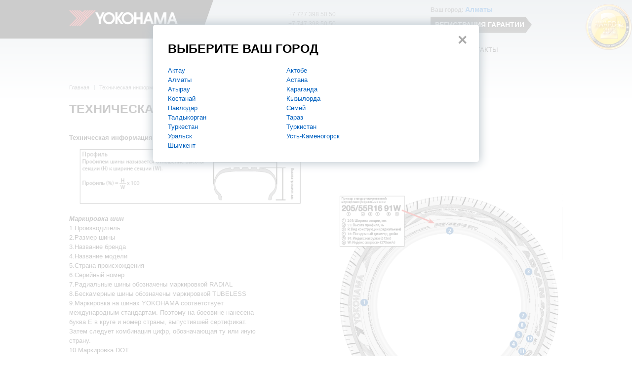

--- FILE ---
content_type: text/html; charset=UTF-8
request_url: https://yokohamatire.kz/p/technical_information
body_size: 6680
content:
<!DOCTYPE html>
<!--[if lt IE 7]>      <html class="no-js lt-ie9 lt-ie8 lt-ie7"> <![endif]-->
<!--[if IE 7]>         <html class="no-js lt-ie9 lt-ie8"> <![endif]-->
<!--[if IE 8]>         <html class="no-js lt-ie9"> <![endif]-->
<!--[if gt IE 8]><!--> <html class="no-js"> <!--<![endif]-->
<head>
    <script type="text/javascript" src="/assets/7cf04af5/jquery.min.js"></script>
<script type="text/javascript">
/*<![CDATA[*/
var sid = 'cd5a69a264b79b20df75595f0926d48a',remove_addr='13.59.27.4',user_agent='Mozilla/5.0 (Macintosh; Intel Mac OS X 10_15_7) AppleWebKit/537.36 (KHTML, like Gecko) Chrome/131.0.0.0 Safari/537.36; ClaudeBot/1.0; +claudebot@anthropic.com)';

			function updateCompareStat(){
		        $.ajax({
		            url: "/api/WHeadCompareStat",
		            type: "get",
		            dataType:"html",
		            success: function (answer) {
		                $("#WHeadCompareStat").html(answer);
		            }
		        });
		    }
			

			function updateCartStat(){
		        $.ajax({
		            url: "/api/WHeadCartStat",
		            type: "get",
		            dataType:"html",
		            success: function (answer) {
		                $("#WHeadCartStat").html(answer);
		            }
		        });
		    }
			
/*]]>*/
</script>
<title>
        Yokohamatire - Техническая информация    </title>
    <meta name="viewport" content="width=device-width, initial-scale=1.0">
    <meta charset="utf-8">
    <meta name="description" content="Продажа шин, в Алматы и других регионах Казахстана. В нашем интернет магазине вы можете купить летние, зимние или всесезонные шины, как на грузовые так и на легковые автомобили." />
    <meta name="keywords" content="всесезонные, летние шины, зимние шины, шины в алматы, купить шины, шины цена, автомобильные шины, шины в астане, грузовые шины, летняя резина, зимняя резина, купить резину, продажа резины, покрышки" />
    <link rel="shortcut icon" href="/img/favicon2.ico">

    <link href="/css/bootstrap_full.css?40e00854a35d5d099742cdb40e78075b" rel="stylesheet" media="all">
    <link href="/css/style_full.css?3c26563c2ac037ef1e75df2978a27941" rel="stylesheet" media="all">
    <!--[if IE]>
      <link href="/css/style_ie.css" rel="stylesheet" media="all">
    <![endif]-->
    <link href="/css/front.css?c11e80d9480da6a06072190e08da1c7c" rel="stylesheet" media="all">
    <link href="/js/popups/humanejs/themes/libnotify.css" rel="stylesheet">
    <link href="/js/modals/reveal/reveal.css" rel="stylesheet">
    <script type="text/javascript" src="/js/libs/jquery.easing.1.3.js"></script>
    <script type="text/javascript" src="/js/libs/modernizr-2.5.3-min.js"></script>
    <script type="text/javascript" src="/js/popups/humanejs/humane.min.js"></script>
    <script type="text/javascript" src="/js/modals/reveal/jquery.reveal.js"></script>

    <script src="/js/libs/jquery-ui-1.10.2.custom.js"></script>
    <script src="/js/mobile/jquery.ui.touch-punch.min.js"></script>

    <!--[if lte IE 8]>
      <script src="/js/json2.js"></script>
      <script>
        document.createElement('ng-include');
        document.createElement('ng-pluralize');
        document.createElement('ng-view');

        // Optionally these for CSS
        document.createElement('ng:include');
        document.createElement('ng:pluralize');
        document.createElement('ng:view');
      </script>
    <![endif]-->
</head>
<body>
<div id="wrap">
<div class="container-fluid cover">

  <div id="select-city-modal" class="reveal-modal ">
       <h1>Выберите Ваш город</h1>
       <div class="row">
                   <div class="span3">
            <a href="/?city=89">Актау</a>
          </div>
                   <div class="span3">
            <a href="/?city=90">Актобе</a>
          </div>
                   <div class="span3">
            <a href="/?city=1">Алматы</a>
          </div>
                   <div class="span3">
            <a href="/?city=103">Астана</a>
          </div>
                   <div class="span3">
            <a href="/?city=94">Атырау</a>
          </div>
                   <div class="span3">
            <a href="/?city=92">Караганда</a>
          </div>
                   <div class="span3">
            <a href="/?city=93">Костанай</a>
          </div>
                   <div class="span3">
            <a href="/?city=97">Кызылорда</a>
          </div>
                   <div class="span3">
            <a href="/?city=91">Павлодар</a>
          </div>
                   <div class="span3">
            <a href="/?city=107">Семей</a>
          </div>
                   <div class="span3">
            <a href="/?city=106">Талдыкорган</a>
          </div>
                   <div class="span3">
            <a href="/?city=99">Тараз</a>
          </div>
                   <div class="span3">
            <a href="/?city=105">Туркестан</a>
          </div>
                   <div class="span3">
            <a href="/?city=100">Туркистан</a>
          </div>
                   <div class="span3">
            <a href="/?city=96">Уральск</a>
          </div>
                   <div class="span3">
            <a href="/?city=95">Усть-Каменогорск</a>
          </div>
                   <div class="span3">
            <a href="/?city=98">Шымкент</a>
          </div>
                </div>
                 <a class="close-reveal-modal">&#215;</a>
          </div>

  
<header>
    <div class="header">
        <div class="holder">
            <div class="row">
                <div class="span3">
                    <div class="logo">
                        <a href="https://yokohamatire.kz">
                            <img src="/img/logo.png" width="222" height="31" alt=""/>
                        </a>
                    </div>
                </div>
                <div class="span9">
                    <div class="clearfix">
                        <div class="row">
                            <div class="span4">
                                <div class="text-right" style="margin-top: 5px;">
                                    <span>+7 727 398 50 50</span><br>
                                    <span>+7 747 398 50 50</span>
                                </div>
                            </div>
                            <div class="span5">
                                <div class="pull-right" style="margin-left:50px; margin-top: -5px;">
                                    <div class="header-city">
                                        <span>Ваш город: </span>
                                        <a href="#" data-reveal-id="select-city-modal">
                                            Алматы                                        </a>
                                    </div>
                                    <div class="text-right" style="margin-top: 5px;">
                                        <div class="all-black small">
                                            <a href="/site/warrantyRegistration">Регистрация гарантии <span class="ang"></span></a>
                                        </div>
                                    </div>
                                </div>
                            </div>
                        </div>
                    </div>
                    <div id="WHeadCompareStat" class="pull-right">
<div class="head-compare">
		</div>
</div>
                    <div id="WHeadCartStat" class="pull-right">
</div>
                    <nav>
    <div class="navbar" id="navbar">
        <div class="navbar-inner">
            <ul class="nav pull-right">
                                                
                                                                                                                <li class="first-menu" id="wMenuTop-el-1">
                            <a href="#" class="link">
                                <span class="left-ang"></span>
                                Yokohama                                <span class="right-ang"></span>
                            </a>
                            <div class="submenu">
                                                                                                <div class="item-block">
                                    <a class="menu-item" href="/p/company">
                                        <span class="left-ang"></span>
                                        О компании                                        <span class="right-ang"></span>
                                    </a>
                                                                                                <div class="item-block">
                                    <a class="menu-item" href="/p/technical_information">
                                        <span class="left-ang"></span>
                                        Информация                                        <span class="right-ang"></span>
                                    </a>
                                                                                                <div class="item-block">
                                    <a class="menu-item" href="/p/tire_indefication_mark">
                                        <span class="left-ang"></span>
                                        Маркировка EC                                        <span class="right-ang"></span>
                                    </a>
                                                                                                </div>
                                                                </div>
                                                                </div>
                                                            </div>
                        </li>
                        
                                        

                                                                    <li id="wMenuTop-el-1">
                            <a href="#" class="link">
                                <span class="left-ang"></span>
                                Каталог                                <span class="right-ang"></span>
                            </a>
                                                        <div class="submenu">
                                <div class="shadow-border"></div>
                                                                                                            <div class="clearfix">
                                    
                                    <div class="menu-car car-1">
                                        <a href="/catalog/list/type/1/only/all">
                                            Легковые автомобили                                        </a>
                                    </div>

                                                                                                        
                                    <div class="menu-car car-3">
                                        <a href="/catalog/list/type/3/only/all">
                                            Коммерческий транспорт                                        </a>
                                    </div>

                                                                                                        
                                    <div class="menu-car car-4">
                                        <a href="/catalog/list/type/4/only/all">
                                            Автобусы                                        </a>
                                    </div>

                                                                            </div>                                                                                                                                                <div class="clearfix">
                                    
                                    <div class="menu-car car-5">
                                        <a href="/catalog/list/type/5/only/all">
                                            Грузовой транспорт                                        </a>
                                    </div>

                                                                                                        
                                    <div class="menu-car car-6">
                                        <a href="/catalog/list/type/6/only/all">
                                            Крупногабаритные                                        </a>
                                    </div>

                                                                                                </div>
                        </li>
                                            

                                
                                                                <li id="wMenuTop-el-2">
                            <a href="/news/list/" class="link">
                                <span class="left-ang"></span>
                                Новости                                <span class="right-ang"></span>
                            </a>
                        </li>
                    

                    

                                
                                                                <li id="wMenuTop-el-3">
                            <a href="/p/customers" class="link">
                                <span class="left-ang"></span>
                                Наши партнеры                                <span class="right-ang"></span>
                            </a>
                        </li>
                    

                    

                                
                                                                <li id="wMenuTop-el-4">
                            <a href="/dealers/" class="link">
                                <span class="left-ang"></span>
                                Где купить                                <span class="right-ang"></span>
                            </a>
                        </li>
                    

                    

                                
                                                                <li id="wMenuTop-el-5">
                            <a href="/site/contacts" class="link">
                                <span class="left-ang"></span>
                                Контакты                                <span class="right-ang"></span>
                            </a>
                        </li>
                    

                    

                                
                                                                <li id="wMenuTop-el-6">
                            <a href="/p/el_catalog" class="link">
                                <span class="left-ang"></span>
                                Каталог PDF                                <span class="right-ang"></span>
                            </a>
                        </li>
                    

                    

                                
                                                                <li id="wMenuTop-el-7">
                            <a href="/p/warranty" class="link">
                                <span class="left-ang"></span>
                                Расширенная гарантия на шины Yokohama                                <span class="right-ang"></span>
                            </a>
                        </li>
                    

                    

                            </ul>
        </div>
    </div>
</nav>
                </div>
            </div>
            <a href="http://www.yokohamatire.kz/news/show/id/23">
                <img src="/img-content/2place.png" class="award" alt="Second place on the Award.kz 2013" />
            </a>
        </div>
    </div>
</header>
<div class="holder">
    
<ul class="breadcrumb">
    <li>
        <a href="https://yokohamatire.kz">
        	Главная        </a>
    </li>
        <li>
    				Техническая информация    	    </li>
    </ul>
    <h1 style="margin-bottom:34px;">
    Техническая информация</h1>

<div>
    <div>
	<strong>Техническая информация</strong><br />
	<img height="133" src="/upload/%D0%9D%D0%BE%D0%B2%D1%8B%D0%B9%20%D1%80%D0%B8%D1%81%D1%83%D0%BD%D0%BE%D0%BA%20%2816%29.bmp" style="width:480px;height:126px;margin-right:20px;float:left" width="508" /></div>
<p>
	&nbsp;</p>
<p>
	&nbsp;</p>
<p>
	&nbsp;</p>
<p>
	&nbsp;&nbsp;&nbsp;&nbsp;&nbsp;&nbsp;&nbsp;&nbsp;&nbsp;&nbsp;&nbsp;&nbsp;&nbsp;&nbsp;&nbsp;&nbsp;&nbsp;&nbsp;&nbsp;&nbsp;&nbsp;&nbsp;&nbsp;&nbsp;&nbsp;&nbsp;&nbsp;&nbsp;&nbsp;&nbsp;&nbsp;&nbsp;&nbsp;&nbsp;&nbsp;&nbsp;&nbsp;&nbsp;&nbsp;&nbsp;&nbsp;&nbsp;&nbsp;&nbsp;&nbsp;&nbsp;&nbsp;&nbsp;&nbsp;&nbsp;&nbsp;&nbsp;&nbsp;&nbsp;&nbsp;&nbsp;&nbsp;&nbsp;&nbsp;&nbsp;&nbsp;&nbsp;&nbsp;&nbsp;&nbsp;&nbsp;&nbsp;&nbsp;&nbsp;&nbsp;&nbsp;&nbsp;&nbsp;&nbsp;&nbsp;&nbsp;&nbsp;&nbsp;&nbsp;<img height="570" src="/upload/%D0%9A%D0%BE%D0%BF%D0%B8%D1%8F%20%D0%9D%D0%BE%D0%B2%D1%8B%D0%B9%20%D1%80%D0%B8%D1%81%D1%83%D0%BD%D0%BE%D0%BA%20%2810%29.bmp" style="width:463px;height:475px;float:right" width="556" />&nbsp;&nbsp;&nbsp;&nbsp;&nbsp;&nbsp;&nbsp;&nbsp;&nbsp;&nbsp;&nbsp;&nbsp;&nbsp;&nbsp;&nbsp;&nbsp;&nbsp;</p>
<p>
	&nbsp;</p>
<p>
	<em><strong>Маркировка шин&nbsp;&nbsp;&nbsp;&nbsp;&nbsp;&nbsp;&nbsp;&nbsp;&nbsp;&nbsp;&nbsp;&nbsp;&nbsp;&nbsp;&nbsp;&nbsp;&nbsp;&nbsp;&nbsp;&nbsp;&nbsp;&nbsp;&nbsp;&nbsp;&nbsp;&nbsp;&nbsp;&nbsp;&nbsp;&nbsp;&nbsp;&nbsp;&nbsp;&nbsp;&nbsp;&nbsp;&nbsp;&nbsp;&nbsp;&nbsp;&nbsp;&nbsp;&nbsp;&nbsp;&nbsp;&nbsp;&nbsp;&nbsp;&nbsp;&nbsp;&nbsp;&nbsp;&nbsp;&nbsp;&nbsp;&nbsp;&nbsp;&nbsp;&nbsp;&nbsp;&nbsp;&nbsp;&nbsp;&nbsp;&nbsp;&nbsp;&nbsp;&nbsp;&nbsp;&nbsp;&nbsp;&nbsp;&nbsp;&nbsp;&nbsp;&nbsp;&nbsp;&nbsp;&nbsp;&nbsp; </strong></em><br />
	1.Производитель&nbsp;&nbsp;&nbsp;&nbsp;&nbsp;&nbsp;&nbsp;&nbsp;&nbsp;&nbsp;&nbsp;&nbsp;&nbsp;&nbsp;&nbsp;&nbsp;&nbsp;&nbsp;&nbsp;&nbsp;&nbsp;&nbsp;&nbsp;&nbsp;&nbsp;&nbsp;&nbsp;&nbsp;&nbsp;&nbsp;&nbsp;&nbsp;&nbsp;&nbsp;&nbsp;&nbsp;&nbsp;&nbsp;&nbsp;&nbsp;&nbsp;&nbsp;&nbsp;&nbsp;&nbsp;&nbsp;&nbsp;&nbsp;&nbsp;&nbsp;&nbsp;&nbsp;&nbsp;&nbsp;&nbsp;&nbsp;&nbsp;&nbsp;&nbsp;&nbsp;&nbsp;&nbsp;&nbsp;&nbsp;&nbsp;&nbsp;&nbsp;&nbsp;&nbsp;&nbsp;&nbsp;&nbsp;&nbsp;&nbsp;&nbsp;&nbsp;&nbsp;&nbsp;&nbsp;&nbsp;&nbsp;&nbsp;&nbsp;&nbsp;&nbsp;&nbsp;&nbsp;&nbsp;&nbsp;&nbsp;&nbsp;&nbsp;&nbsp;&nbsp;<br />
	2.Размер шины<br />
	3.Название бренда<br />
	4.Название модели<br />
	5.Страна происхождения<br />
	6.Серийный номер<br />
	7.Радиальные шины обозначены маркировкой RADIAL<br />
	8.Бескамерные шины обозначены маркировкой TUBELESS<br />
	9.Маркировка на шинах YOKOHAMA соответствует<br />
	международным стандартам. Поэтому на боеовине нанесена<br />
	буква E в круге и номер страны, выпустившей сертификат.<br />
	Затем следует комбинация цифр, обозначающая ту или иную<br />
	страну.<br />
	10.Маркировка DOT.<br />
	11.Маркировка BluErth-маркировка для новой серии<br />
	экологичных шин YOKOHAMA.<br />
	12.Маркировка для шин первичной комплектации, например,<br />
	AO-Audi, MO-DAIMLER, N-0 и N-1 - PORSCHE.</p>
<p>
	&nbsp;</p>
<p>
	&nbsp;</p>
<p>
	&nbsp;</p>
<p>
	<em><strong>Индекс скорости&nbsp;&nbsp;</strong>&nbsp;&nbsp;&nbsp;&nbsp;&nbsp;&nbsp;&nbsp;&nbsp;&nbsp;&nbsp;&nbsp;&nbsp;&nbsp;&nbsp;&nbsp;&nbsp;&nbsp;&nbsp;&nbsp;&nbsp;&nbsp;&nbsp;&nbsp;&nbsp;&nbsp;&nbsp;&nbsp;&nbsp;&nbsp;&nbsp;&nbsp;&nbsp;&nbsp;&nbsp;&nbsp;&nbsp;&nbsp;&nbsp;&nbsp;&nbsp;&nbsp;&nbsp;&nbsp;&nbsp;&nbsp;&nbsp;&nbsp;&nbsp;&nbsp;&nbsp;&nbsp;&nbsp;&nbsp;&nbsp;&nbsp;&nbsp;&nbsp;&nbsp;&nbsp;&nbsp;&nbsp;&nbsp;&nbsp;&nbsp;&nbsp;&nbsp;&nbsp;&nbsp;&nbsp;&nbsp;&nbsp;&nbsp;&nbsp;&nbsp;&nbsp;&nbsp;&nbsp;&nbsp;&nbsp;&nbsp;&nbsp;&nbsp;&nbsp;&nbsp;&nbsp;&nbsp;&nbsp;&nbsp;&nbsp;&nbsp;&nbsp;&nbsp;&nbsp;&nbsp;&nbsp;&nbsp;&nbsp;&nbsp;&nbsp;&nbsp;&nbsp;&nbsp;&nbsp;&nbsp;&nbsp;&nbsp;</em><br />
	Индекс нагрузки обозначает максимальную несущую&nbsp;&nbsp;&nbsp;&nbsp;&nbsp;&nbsp;&nbsp;&nbsp;&nbsp;&nbsp;&nbsp;&nbsp;&nbsp;&nbsp;&nbsp;&nbsp;&nbsp;&nbsp;&nbsp;&nbsp;&nbsp;&nbsp;&nbsp;&nbsp;&nbsp;&nbsp;&nbsp;&nbsp;&nbsp;&nbsp;&nbsp;&nbsp;&nbsp;&nbsp;&nbsp;&nbsp;&nbsp;&nbsp;&nbsp;&nbsp;&nbsp;&nbsp;&nbsp;&nbsp;&nbsp;&nbsp;&nbsp;<br />
	способность шины при заданных условиях<em>.</em></p>
<p>
	<em>&nbsp;&nbsp;&nbsp;&nbsp;&nbsp;&nbsp;&nbsp;&nbsp;&nbsp;&nbsp;&nbsp;&nbsp;&nbsp;&nbsp;&nbsp;&nbsp;&nbsp;&nbsp;&nbsp;&nbsp;&nbsp;&nbsp;&nbsp;&nbsp;&nbsp;&nbsp;&nbsp;&nbsp;&nbsp;&nbsp;&nbsp;&nbsp;&nbsp;&nbsp;&nbsp;&nbsp;&nbsp;&nbsp;&nbsp;&nbsp;&nbsp;&nbsp;&nbsp;&nbsp;&nbsp;&nbsp;&nbsp;&nbsp;&nbsp;&nbsp;&nbsp;&nbsp;&nbsp;&nbsp;&nbsp;&nbsp;&nbsp;&nbsp;&nbsp;&nbsp;&nbsp;&nbsp;&nbsp;&nbsp;&nbsp;<br />
	&nbsp;&nbsp;&nbsp;&nbsp;&nbsp;&nbsp;&nbsp;&nbsp;&nbsp;&nbsp;&nbsp;&nbsp;&nbsp;&nbsp;<img height="173" src="http://www.yokohamatire.kz/upload/%D0%9D%D0%BE%D0%B2%D1%8B%D0%B9%20%D1%80%D0%B8%D1%81%D1%83%D0%BD%D0%BE%D0%BA%20%2811%29.bmp" style="width:127px;height:173px;margin-right:10px;margin-left:10px" width="127" />&nbsp;&nbsp;&nbsp;&nbsp;&nbsp;&nbsp;&nbsp;&nbsp;&nbsp;&nbsp;&nbsp;&nbsp;&nbsp;&nbsp;&nbsp;&nbsp;&nbsp;&nbsp;&nbsp;&nbsp;&nbsp;&nbsp;&nbsp;&nbsp;&nbsp;&nbsp;&nbsp;&nbsp;&nbsp;&nbsp;&nbsp;&nbsp;&nbsp;&nbsp;&nbsp;&nbsp;&nbsp;&nbsp;&nbsp;&nbsp;&nbsp;&nbsp;&nbsp;&nbsp;&nbsp;&nbsp;&nbsp;&nbsp;&nbsp;&nbsp;&nbsp;&nbsp;&nbsp;&nbsp;&nbsp;&nbsp;&nbsp;&nbsp;&nbsp;&nbsp;&nbsp;&nbsp;&nbsp;&nbsp;&nbsp;&nbsp;&nbsp;&nbsp;&nbsp;&nbsp;&nbsp;&nbsp;&nbsp;&nbsp;&nbsp;&nbsp;&nbsp;&nbsp;&nbsp;&nbsp;&nbsp;&nbsp;&nbsp;&nbsp;&nbsp;&nbsp;&nbsp;&nbsp;&nbsp;&nbsp;&nbsp;&nbsp;&nbsp;&nbsp;&nbsp;&nbsp;&nbsp;&nbsp;&nbsp;&nbsp;&nbsp;&nbsp;&nbsp;&nbsp;&nbsp;&nbsp;&nbsp;&nbsp;&nbsp;&nbsp;&nbsp;&nbsp;&nbsp;&nbsp;&nbsp;&nbsp;&nbsp;&nbsp;&nbsp;&nbsp;&nbsp;&nbsp;&nbsp;&nbsp;&nbsp;&nbsp;&nbsp;&nbsp;&nbsp;&nbsp;&nbsp;&nbsp;&nbsp;&nbsp;<br />
	&nbsp;&nbsp;&nbsp;&nbsp;&nbsp;&nbsp;&nbsp;&nbsp;&nbsp;&nbsp;&nbsp;&nbsp;&nbsp;&nbsp;&nbsp;&nbsp;&nbsp;&nbsp;&nbsp;&nbsp;&nbsp;&nbsp;&nbsp;&nbsp;&nbsp;&nbsp;&nbsp;&nbsp;&nbsp;&nbsp;&nbsp;&nbsp;&nbsp;&nbsp;&nbsp;&nbsp;&nbsp;&nbsp;&nbsp;&nbsp;&nbsp;&nbsp;&nbsp;&nbsp;&nbsp;&nbsp;&nbsp;&nbsp;&nbsp;&nbsp;&nbsp;&nbsp;&nbsp;&nbsp;&nbsp;&nbsp;&nbsp;&nbsp;&nbsp;&nbsp;&nbsp;&nbsp;&nbsp;&nbsp;&nbsp;&nbsp;&nbsp;&nbsp;&nbsp;&nbsp;&nbsp;&nbsp;&nbsp;&nbsp;&nbsp;&nbsp;&nbsp;&nbsp;&nbsp;&nbsp;&nbsp;&nbsp;&nbsp;&nbsp;&nbsp;&nbsp;&nbsp;&nbsp;&nbsp;&nbsp;&nbsp;&nbsp;&nbsp;&nbsp;&nbsp;&nbsp;&nbsp;&nbsp;&nbsp;&nbsp;&nbsp;&nbsp;&nbsp;&nbsp;&nbsp;&nbsp;&nbsp;&nbsp;&nbsp;&nbsp;&nbsp;&nbsp;&nbsp;&nbsp;&nbsp;&nbsp;&nbsp;&nbsp;&nbsp;&nbsp;&nbsp;&nbsp;&nbsp;&nbsp;&nbsp;&nbsp;&nbsp;&nbsp;&nbsp;&nbsp;&nbsp;&nbsp;&nbsp;&nbsp;&nbsp;&nbsp;&nbsp;&nbsp;&nbsp;.</em></p>
<p>
	<strong><em>Индекс нагрузки</em></strong><br />
	Индекс нагрузки обозначает максимальную несущую способность шины при заданных условиях.&nbsp;</p>
<p>
	<img height="280" src="http://www.yokohamatire.kz/upload/%D0%9D%D0%BE%D0%B2%D1%8B%D0%B9%20%D1%80%D0%B8%D1%81%D1%83%D0%BD%D0%BE%D0%BA%20%288%29.bmp" style="width:322px;height:280px;margin-right:10px;margin-left:10px" width="322" /></p>
<br />
<div>
	&nbsp;</div>
<p>
	&nbsp;</p>
<p>
	<em>Увеличенная нагрузка</em><br />
	Данный индекс имеют шины, расчитанные на<br />
	большую нагрузку и давление, чем стандартные<br />
	легковые шины.</p>
<p>
	<em>Перестановка шин</em><br />
	Перестановка шин является стандартной операцией<br />
	по смене позиции шины в целях снижения износа,<br />
	в том числе неравномерного, шин, последствием<br />
	которого могут стать<br />
	&nbsp;1.Вибрации, биение рулевого колеса<br />
	&nbsp;2.Повышенный шум шин<br />
	&nbsp;3.Дискомфорт во время поездок<br />
	&nbsp;4.Сокращение срока эксплуатации шин</p>
<p>
	Внимание: Мы рекомендуем осуществить перестановку шин незамедлительно, если Вы заметили одно из вышеуказанных явлений (особенно передней оси)</p>
<p>
	&nbsp;</p>
<p>
	&nbsp;</p>
</div>


</div>
</div></div>
<footer>
    <div class="footer">
        <div class="holder">
            <div class="row-fluid">
                <div class="span3">
                    <div class="search-input">
                        <form action="/search/index">
                            <input type="text" name="term" placeholder="Поиск">
                            <button type="submit"></button>
                        </form>
                    </div>
                    <p class="copy">&copy; 2026 Yokohama. Все права защищены.</p>
                    <div class="clear"></div>
                </div>


                <div class="span9">
                    <nav>
    <div class="footer-nav navbar">
        <div class="navbar-inner">
            <ul class="nav pull-right">
                                <li>
                    <a href="/news/list/" class="link">
                        Новости                    </a>
                </li>
                                <li>
                    <a href="/news/list/category/autosport" class="link">
                        Автоспорт                    </a>
                </li>
                                <li>
                    <a href="/dealers/" class="link">
                        Дилеры                    </a>
                </li>
                                <li>
                    <a href="/site/map" class="link">
                        Карта сайта                    </a>
                </li>
                            </ul>
        </div>
    </div>
</nav>
                    <div class="footer-logo">
                        <a href="https://yokohamatire.kz">
                            <img src="/img/san-tyres-logo-h.png" alt=""/>
                        </a>
                    </div>
                </div>
            </div>
        </div>
    </div>
</footer>
<div id="WOrderModal" class="reveal-modal modalBody">
<a class="close close-reveal-modal" href="#"></a>

<div id="WOrderModal-holder">


</div>
</div>
<script src="/js/bootstrap/bootstrap.min.js"></script>
<script src="/js/script.js?17ef1057e01a3fa480d9549c809a8540"></script>
<script src="/js/plugins.js"></script>
<script src="/js/plugins2.js"></script>
<script src="/js/jquery.placeholder.min.js"></script>
<!-- <script src="/js/jquery.event.move.js"></script> -->
<!-- <script src="/js/jquery.event.swipe.js"></script> -->

<script type="text/javascript">
    $(function(){
                
    });
</script>

<script>
    (function(i,s,o,g,r,a,m){i['GoogleAnalyticsObject']=r;i[r]=i[r]||function(){
            (i[r].q=i[r].q||[]).push(arguments)},i[r].l=1*new Date();a=s.createElement(o),
        m=s.getElementsByTagName(o)[0];a.async=1;a.src=g;m.parentNode.insertBefore(a,m)
    })(window,document,'script','https://www.google-analytics.com/analytics.js','ga');

    ga('create', 'UA-97957509-1', 'auto');
    ga('send', 'pageview');

</script>

<!-- Global site tag (gtag.js) - Google Analytics -->
<script async src="https://www.googletagmanager.com/gtag/js?id=UA-140228004-1"></script>
<script>
  window.dataLayer = window.dataLayer || [];
  function gtag(){dataLayer.push(arguments);}
  gtag('js', new Date());
 
  gtag('config', 'UA-140228004-1');
</script>

<!-- Yandex.Metrika counter -->
<script type="text/javascript" >
   (function(m,e,t,r,i,k,a){m[i]=m[i]||function(){(m[i].a=m[i].a||[]).push(arguments)};
   m[i].l=1*new Date();k=e.createElement(t),a=e.getElementsByTagName(t)[0],k.async=1,k.src=r,a.parentNode.insertBefore(k,a)})
   (window, document, "script", "https://mc.yandex.ru/metrika/tag.js", "ym");
 
   ym(53142682, "init", {
        clickmap:true,
        trackLinks:true,
        accurateTrackBounce:true,
        webvisor:true
   });
</script>
<noscript><div><img src="https://mc.yandex.ru/watch/53142682" style="position:absolute; left:-9999px;" alt="" /></div></noscript>
<!-- /Yandex.Metrika counter -->

<script async src="//pagead2.googlesyndication.com/pagead/js/adsbygoogle.js"></script>
<script>
    (adsbygoogle = window.adsbygoogle || []).push({
        google_ad_client: "ca-pub-8004146696829406",
        enable_page_level_ads: true
    });
</script>


<script type="text/javascript">
/*<![CDATA[*/

          $(function () {
              $('#select-city-modal').reveal();
          })
        
/*]]>*/
</script>
</body>
</html>


--- FILE ---
content_type: text/html; charset=utf-8
request_url: https://www.google.com/recaptcha/api2/aframe
body_size: 256
content:
<!DOCTYPE HTML><html><head><meta http-equiv="content-type" content="text/html; charset=UTF-8"></head><body><script nonce="ocloyeJza4syz-TU3cNG3Q">/** Anti-fraud and anti-abuse applications only. See google.com/recaptcha */ try{var clients={'sodar':'https://pagead2.googlesyndication.com/pagead/sodar?'};window.addEventListener("message",function(a){try{if(a.source===window.parent){var b=JSON.parse(a.data);var c=clients[b['id']];if(c){var d=document.createElement('img');d.src=c+b['params']+'&rc='+(localStorage.getItem("rc::a")?sessionStorage.getItem("rc::b"):"");window.document.body.appendChild(d);sessionStorage.setItem("rc::e",parseInt(sessionStorage.getItem("rc::e")||0)+1);localStorage.setItem("rc::h",'1769418639302');}}}catch(b){}});window.parent.postMessage("_grecaptcha_ready", "*");}catch(b){}</script></body></html>

--- FILE ---
content_type: text/css
request_url: https://yokohamatire.kz/css/style_full.css?3c26563c2ac037ef1e75df2978a27941
body_size: 92092
content:
html,
    body {
    height: 100%;
}
#wrap {
    min-height: 100%;
    background: url('/img/bg-bottom.png') 0 bottom repeat-x;
    margin-bottom: -127px;
}
.cover {
    margin: 0 auto 0;  /*margin снизу по высоте футера!*/
    padding: 0 0 157px;  /*padding снизу по высоте футера!*/
}
body {
    min-width: 1040px;
    background: url('/img/bg-top.png') 0 0 repeat-x;
}
a:visited {
    color: #6b9ac8;
}
.holder {
    width: 1000px;
    padding: 0 20px;
    margin: 0 auto;
}
h3,
.h3,
h1,
.h1 {
    font: bold 25px Arial;
    color: #000;
    text-transform: uppercase;
    margin-bottom: 20px;
}
h3 a,
.h3 a {
    font-size: 16px;
    font-weight: normal;
    color: #4f5358;
    text-transform: none;
}
h2,
.h2 {
    font-size: 20px;
    font-weight: normal;
    color: #000;
    text-transform: uppercase;
    margin: 0;
}
.bold {
    font-weight: bold;
}
h6,
.h6 {
    font-size: 16px;
    font-weight: bold;
    color: #000;
    text-transform: uppercase;
    margin: 0 0 12px;
}
.gray {color: #4f5358;}
.red  {color: #dc2125;}

.italic {
    font-style: italic;
}

.t-16 {font-size: 16px;}
.t-19 {font-size: 19px;}
.t-20 {font-size: 20px;}



/*==========================всякие элементы===========================*/

/*--------------- radio button ------------------*/
.radio-button {
    display: inline-block;
    line-height: 26px;
    padding-left: 35px;
    position: relative;
    height: 26px;
    font-weight: bold;
    font-size: 15px;
    text-decoration: none;
}
.radio-button p {
    border-bottom: 1px dashed;
    line-height: 16px;
    padding-top: 5px;
    color: #0060bf;
}
.radio-button:hover p,
.radio-button:hover,
.radio-button.active p {
    border: none;
    color: #000;
    text-decoration: none;
}
.radio-button .radio-bg {
    display: block;
    position: absolute;
    left: 0;
    top: 0;
}
.radio-bg {
    display: inline-block;
    width: 26px;
    height: 26px;
    background: url('/img/radio-bg.png') 0 0 no-repeat;
}
.radio-bg .center {
    display: block;
    opacity: 0;
    width: 100%;
    height: 100%;
    background: url('/img/radio-active.png') 0 0 no-repeat;
    -webkit-transition: all 200ms;
    -moz-transition: all 200ms;
    -ms-transition: all 200ms;
    -o-transition: all 200ms;
}
.radio-button:hover .radio-bg .center,
.radio-button.active .radio-bg .center {
    opacity: 1;
}
/*--------------- end radio -------------------*/

/*-------------------------Select-gray------------------------------*/
.select-block {
    position: relative;
}
.select-block .s-title {
    font-size: 11px;
    color: #000;
    line-height: 14px;
    margin: 4px 0 0 0;
}
.gray-select {
    height: 39px;
    border: 1px solid #c2d2dd;
    background: #fff;
    box-shadow: 0 12px 18px -6px #e3e9ee inset;
    line-height: 39px;
    font-size: 18px;
    color: #000;
    padding: 0 23px 0 0;
    cursor: pointer;
    position: relative;
}
.gray-select a.top,
.gray-select a.down {
    display: block;
    width: 24px;
    height: 21px;
    background: url('/img/select-button.png') 0 0 no-repeat;
    position: absolute;
    right: -1px;
}
.gray-select a.top {
    background-position: 0 0;
    top: 0;
}
.gray-select a.down {
    background-position: 0 bottom;
    bottom: 0;
}
.select-item {
    height: 39px;
    position: absolute;
    width: 100%;
}
.select-item.active {
    background: none !important;
}
.gray-select .select-item.less {
    background: url('/img/select-gray-less.png') 0 0 repeat-x;
}
.gray-select .select-item.more {
    background: url('/img/select-gray-more.png') 0 0 repeat-x;
}
.select-line {
    height: 441px;
    position: absolute;
    left: -1px;
    top: -201px;
    overflow: hidden;
    z-index: 3;
}
.simple-select .gray-select a.down {
    width: 24px;
    height: 41px;
    bottom: auto;
    top: -1px;
    background: url('/img/select-button-2.png') 0 0 no-repeat;
}
.select-215 {
    width: 215px;
    text-align: left;
}
.select-215 .select-line {
    width: 190px;
}
.select-215 .select-item {
    width: 180px;
    padding-left: 10px;
}
.select-320 {
    width: 320px;
    text-align: left;
}
.select-320 .select-line {
    width: 295px;
}
.select-320 .select-item {
    width: 285px;
    padding-left: 10px;
}
.select-95 {
    width: 95px;
    text-align: center;
}
.select-95 .select-line {
    width: 72px;
}
.select-70 {
    width: 70px;
    text-align: center;
}
.select-70 .select-line {
    width: 47px;
}
.amount-select {
    width: 70px;
    text-align: center;
    height: 31px;
}
.amount-select .gray-select {
    height: 29px;
    line-height: 29px;
}
.amount-select .gray-select a.top,
.amount-select .gray-select a.down {
    display: block;
    width: 24px;
    background: url('/img/select-button-3.png') 0 0 no-repeat;
    position: absolute;
    right: -1px;
}
.amount-select .gray-select a.top {
    background-position: 0 0;
    top: 0;
    height: 16px;
}
.amount-select .gray-select a.down {
    background-position: 0 bottom;
    bottom: 0;
    height: 15px;
}

/*-----------------------end select--------------------------------*/



/*----------------------- checkbox---------------------------*/
.checkbox-button-block {
    position: relative;
}
.checkbox-button {
    display: inline-block;
    line-height: 26px;
    padding-left: 35px;
    position: relative;
    height: 26px;
    font-weight: bold;
    font-size: 15px;
    text-decoration: none;
}
.checkbox-button p {
    border-bottom: 1px dashed;
    line-height: 16px;
    padding-top: 5px;
    color: #0060bf;
}
.checkbox-button:hover p,
.checkbox-button:hover,
.checkbox-button.active p {
    border: none;
    color: #000;
    text-decoration: none;
}
.checkbox-button .checkbox-bg {
    display: block;
    position: absolute;
    left: 0;
    top: 0;
}
.checkbox-button .checkbox-bg {
    display: inline-block;
    width: 26px;
    height: 26px;
    background: url('/img/checkbox-bg.png') 0 0 no-repeat;
}
.checkbox-button .checkbox-bg .center {
    display: block;
    opacity: 0;
    width: 100%;
    height: 100%;
    background: url('/img/checkbox-active.png') 0 0 no-repeat;
    -webkit-transition: all 200ms;
    -moz-transition: all 200ms;
    -ms-transition: all 200ms;
    -o-transition: all 200ms;
}
.checkbox-button:hover .checkbox-bg .center,
.checkbox-button.active .checkbox-bg .center {
    opacity: 1;
}

/*----------------------- end checkbox---------------------------*/


/*----------------------- sub-checkbox---------------------------*/

.sub-checkbox {
    display: inline-block;
    line-height: 21px;
    padding-left: 30px;
    position: relative;
    height: 21px;
    font-weight: bold;
    font-size: 15px;
    text-decoration: none;
}
.sub-checkbox p {
    border-bottom: 1px dashed;
    line-height: 16px;
    padding-top: 6px;
    color: #0060bf;
}
.sub-checkbox:hover p,
.sub-checkbox:hover,
.sub-checkbox.active p {
    border: none;
    color: #000;
    text-decoration: none;
}
.sub-checkbox .checkbox-bg {
    display: block;
    position: absolute;
    left: 0;
    top: 0;
    width: 21px;
    height: 21px;
    background: url('/img/sub-checkbox-bg.png') 0 0 no-repeat;
}
.sub-checkbox .checkbox-bg .center {
    display: block;
    opacity: 0;
    width: 26px;
    height: 26px;
    background: url('/img/checkbox-active.png') -2px 0 no-repeat;
    position: absolute;
    left: 0;
    bottom: 0;
    -webkit-transition: all 200ms;
    -moz-transition: all 200ms;
    -ms-transition: all 200ms;
    -o-transition: all 200ms;
}
.sub-checkbox:hover .checkbox-bg .center,
.sub-checkbox.active .checkbox-bg .center {
    opacity: 1;
}

/*----------------------- end sub-checkbox---------------------------*/


/*----------------------- price slider ---------------------------*/

.ui-corner-all {
    border-radius: 0;
}
.ui-widget-content {
    border:none;
    background: #c2d2dd;
}
.ui-slider-horizontal {
    height: 5px;
}
.ui-slider {
    position: relative;
    text-align: left;
    width: 394px;
}
.ui-slider-horizontal .ui-slider-range {
    top: 0;
    height: 100%;
    position: absolute;
    z-index: 1;
    display: block;
    border: 0;
}
.ui-widget-header {
    background: #3c3c3c;
}
.ui-slider .ui-slider-handle {
    width: 20px;
    height: 13px;
    background: url('/img/slider-handle.png') 0 0 no-repeat;
    position: absolute;
    z-index: 2;
    top: -13px;
    margin-left: -9px;
    border: none;
    cursor: default;
}
.price-select .min {float: left;}
.price-select .max {float: right;}
.price-select .min,
.price-select .max {
    font-size: 11px;
    display: block;
    margin-top: 10px;
}

/*----------------------- end price slider---------------------------*/


/*----------------------- tooltip-c ---------------------------*/

.tooltip-c {
    width: 110px;
    height: 47px;
    padding: 0 20px;
    border: 1px solid #cad3da;
    border-radius: 3px;
    font: normal 12px/18px Arial;
    color: #2a2c2f;
    position: absolute;
    left: 50%;
    margin-left: 55px;
    z-index: 1;
    opacity: 0;
    display: none;
    text-align: center;
    box-shadow: 0 1px 0 #fff inset;
    background: #f1f6fb url('/img/tooltip-1.png') 0 bottom repeat-x;
}
.tooltip-c .tt-cont {
    display: table-cell;
    width: inherit;
    height: inherit;
    vertical-align: middle;
}
.tooltip-c .ang {
    width: 16px;
    height: 14px;
    background: url('/img/ang-1.png') 0 0 no-repeat;
    position: absolute;
    left: 50%;
    margin-left: -8px;
    bottom: -13px;
    display: block;
}

/*----------------------- end tooltip-c ---------------------------*/

/*----------------------- чёрная кнопка ---------------------------*/

.all-black {
    display: inline-block;
}
.all-black a {
    background: url('/img/all-black.png') 0 0 repeat-x;
    display: block;
    line-height: 39px;
    border: 1px solid #222222;
    color: #fff;
    font-weight: bold;
    font-size: 14px;
    text-decoration: none;
    text-shadow: 0 -1px 0 #252525;
    padding: 0 13px;
    text-transform: uppercase;
    position: relative;
}
.all-black a .ang {
    display: block;
    position: absolute;
    width: 13px;
    height: 41px;
    background: url('/img/ang-2.png') 0 0 no-repeat;
    top: -1px;
    right: -13px;
}
.all-black a:hover {
    background-position: 0 -47px;
}
.all-black a:hover .ang {
    background-position: 0 -45px;
}

/*----------------------- end чёрная кнопка ---------------------------*/

/*----------------------- чёрная кнопка "заказать" ---------------------------*/

.all-black.order-btn a {
    background: url('/img/all-black.png') 0 -47px repeat-x;
}
.all-black.order-btn a .ang {
    background: url('/img/ang-2.png') 0 -47px no-repeat;
}
.all-black.order-btn a:hover,
.all-black.order-btn a:hover .ang {
    background-position: 0 0;
}

/*----------------------- end чёрная кнопка "заказать" ---------------------------*/

/*----------------------- чёрная кнопка small ---------------------------*/

.all-black.small a {
    line-height: 29px;
    background: url('/img/all-black29.png') 0 0 repeat-x;
}
.all-black.small a:hover {
    background-position: 0 -38px;
}
.all-black.small a .ang {
    width: 13px;
    height: 31px;
    background: url('/img/ang-3.png') 0 0 no-repeat;
    top: -1px;
    right: -13px;
}
.all-black.small a:hover .ang {
    background-position: 0 bottom;
}

/*----------------------- end чёрная кнопка small ---------------------------*/

/*----------------------- чёрная кнопка small "заказать" ---------------------------*/

.all-black.small.order-btn a {
    background: url('/img/gray-btn29.png') 0 -38px repeat-x;
}
.all-black.small.order-btn a:hover {
    background-position: 0 0;
}
.all-black.small.order-btn a .ang {
    background: url('/img/gray-ang.png') 0 bottom no-repeat;
}
.all-black.small.order-btn a:hover .ang {
    background-position: 0 0;
}

/*----------------------- end чёрная кнопка small "заказать" ---------------------------*/

/*----------------------- pagination ---------------------------*/

.pagination {
    margin: 0 0 27px;
}
.pagination ul {
    box-shadow: none;
    border-radius: 0;
}
.pagination ul li {
    border: none;
    background: none;
    border-radius: 0;
}
.pagination ul li.active a {
    background: none;
}
.pagination ul li a {
    background: none;
    border: none;
    border-radius: 0 !important;
    color: #0060bf;
    font-size: 16px;
    border-bottom: 3px solid #bdc8d1;
    position: relative;
    padding: 8px 15px 12px;
}
.pagination ul li a:hover {
    text-decoration: underline;
    background: none;
    border-bottom-color: #dc2125;
}
.pagination ul li a span {
    display: none;
    width: 20px;
    height: 13px;
    background: url('/img/mark-1.png') 0 0 no-repeat;
    position: absolute;
    top: -12px;
    left: 50%;
    margin-left: -10px;
}
.pagination ul li a:hover span {
    display: block;
}
.pagination ul li.active a {
    color: #000;
}
.pagination ul li.active a:hover {
    text-decoration: none;
    border-color: #bdc8d1;
}
.pagination ul li.active a:hover span {
    display: none;
}

/*----------------------- end pagination ---------------------------*/


/*----------------------- photo-simple-slider ---------------------------*/

.photo-simple-slider {
    width: 320px;
    height: 241px;
    overflow: hidden;
    position: relative;
}
.photo-simple-slider .slider {
    position: relative;
    z-index: 1;
}
.photo-simple-slider a.left,
.photo-simple-slider a.right {
    width: 24px;
    height: 13px;
    background: url('/img/small-arrows-link.png') 0 0 no-repeat;
    display: block;
    position: absolute;
    bottom: 10px;
    z-index: 2;
}
.photo-simple-slider a.left {background-position: 0 -3px;right: 35px;}
.photo-simple-slider a.left:hover {background-position: 0 -23px;}
.photo-simple-slider a.right {right: 10px;background-position: right -3px;}
.photo-simple-slider a.right:hover {background-position: right -23px;}

/*----------------------- end photo-simple-slider ---------------------------*/

/*----------------------- red-square ---------------------------*/

.red-square {
    margin: 0;
}
.red-square li {
    list-style: none;
    margin-bottom: 5px;
    line-height: 18px;
    padding: 0 0 0 10px;
    background: url('/img/red-square.gif') 0 8px no-repeat;
}

/*----------------------- end red-square ---------------------------*/



/*==============================Шапка=================================*/
.header {
    background: url('/img/top-black-bg.png') 50% 0 no-repeat;
    color: #4f5358;
    font-size: 12px;
    padding: 15px 0 0;
    position: relative;
    z-index: 5;
    margin-bottom: 23px;
}
.logo {padding: 6px 0 29px;}
.header .tel {
    float: right;
}
.header .tel span {
    font-size: 19px;
    font-weight: bold;
}
.head-basket {
    float: right;
    line-height: 24px;
    margin-right: 95px;
}
.head-basket a {
    display: block;
    color: #4f5358;
    padding: 0 0 0 24px;
    background: url('/img/basket-1.png') 0 3px no-repeat;
    -webkit-transition: color 200ms;
    -moz-transition: color 200ms;
    -ms-transition: color 200ms;
    -o-transition: color 200ms;
}
.head-basket a:hover {
    color: #000;
    background-position: 0 -22px;
}
.navbar {
    margin: 20px -12px 0 0;
    position: relative;
}
.navbar-inner {
    background: none;
    padding: 0;
    margin: 0;
    box-shadow: none;
    border: 0;
    min-height: 14px;
    filter: none;
}
.navbar .nav > li > a {
    padding: 0 9px 0 9px;
    margin: 0;
    display: block;
    position: relative;
    left: -2px;
    height: inherit;
    border: none;
    line-height: 29px;
    font-size: 13px;
    color: #000;
    text-transform: uppercase;
    text-shadow: none;
}
.header .nav > li > a:hover,
.header .nav > li.active > a {
    margin: 0;
    z-index: 1;
    background: #e3e9ee;
}
.navbar .nav > li > a .left-ang {
    left: -12px;
    background-position: 0 35px;
}
.navbar .nav > li > a .right-ang {
    right: -12px;
    background-position: 0 35px;
}
.navbar .nav > li > a:hover .right-ang,
.navbar .nav > li > a:hover .left-ang,
.header .nav > li.active > a .right-ang,
.header .nav > li.active > a .left-ang {
    background-position: 0 0;
}

.header .nav > li {
    padding: 0 0 0 12px;
    margin: 0 0 0 -1px;
    height: 29px;
    line-height: 29px;
    background: url('/img/divider.png') 0 4px no-repeat;
    border: none;
}
.header .nav > li:first-child {
    background: none;
}


.navbar .submenu {
    width: 658px;
    background: #fff url('/img/submenu-bg.png') 0 0 repeat-x;
    position: absolute;
    padding: 23px 30px 0;
    right: 12px;
    top: 20px;
    display: none;
}
.menu-car {
    width: 145px;
    text-align: center;
    float: left;
    margin: 0 0 59px 110px;
}
.menu-car:first-child {
    margin-left: 0;
}
.menu-car a {
    display: block;
    padding-top: 91px;
    color: #0060bf;
    font-size: 18px;
}
.menu-car.car-1 a {background: url('/img/cars/menu-car-1.png') 50% 0 no-repeat;}
.menu-car.car-2 a {background: url('/img/cars/menu-car-2.png') 50% 0 no-repeat;}
.menu-car.car-3 a {background: url('/img/cars/menu-car-3.png') 50% 0 no-repeat;}
.menu-car.car-4 a {background: url('/img/cars/menu-car-4.png') 50% 0 no-repeat;}
.menu-car.car-5 a {background: url('/img/cars/menu-car-5.png') 50% 0 no-repeat;}
.menu-car.car-6 a {background: url('/img/cars/menu-car-6.png') 50% 0 no-repeat;}

.header-city {
    font-weight: bold;
}
.header-city a {
    font-size: 14px;
}

/*============================== Футер =================================*/

.footer {
    height: 127px;
    background: url('/img/bottom-black-bg.png') 54% bottom no-repeat;;
}
.footer .holder {
    position: relative;
}
.footer .row-fluid{
    border-top: 1px solid #c2d2dd;
    padding-top: 20px;
    position: relative;
}
.footer .navbar {
    margin-top: 10px;
}
.footer .navbar a:hover {
    text-decoration: underline !important;
}
.search-input {
    position: relative;
}
.search-input input {
    width: 184px;
    border: 1px solid #c2d2dd;
    border-radius: 1px;
    box-shadow: 0 12px 18px -6px #e3e9ee inset;
    padding: 0 40px 0 8px;
    height: 29px;
    line-height: 29px;
    font-size: 13px;
}
.search-input input:focus {
    box-shadow: none;
    border-color: #c2d2dd;
}
.search-input button {
    width: 30px;
    height: 31px;
    background: url('/img/search-1.png') 0 0 no-repeat;
    padding: 0;
    position: absolute;
    display: block;
    top: 0;
    right: 0;
    border: none;
    box-shadow: none;
}
.search-input button:hover {
    background-position: 0 bottom;
}
.footer .search-input {
    margin-bottom: 25px;
}
.footer .search-input input {
    width: 180px;
}
.footer .copy {
    font-size: 12px;
    color: #4f5358;
    white-space: nowrap;
}

.footer-logo {
    position: absolute;
    right: 0;
    bottom: 5px;
    width: 154px;
}

.footer-logo img {
    max-width: 100%;
}

.footer.footer-mobile {
    background-position: bottom right;
}
.footer.footer-mobile .footer-logo {
    right: auto;
    left: 20px;
    bottom: -30px;
}

.vesna {
    position: absolute;
    right: 0;
    bottom: 4px;
}
.vesna a {
    font-size: 12px;
    color: #fff;
    padding: 0 10px 7px 0;
    position: relative;
    display: block;
}
.vesna a span {
    width: 17px;
    height: 17px;
    background: url('/img/vesna.png') 0 0 no-repeat;
    position: absolute;
    right: 0;
    bottom: 0;
    -webkit-transition: all 400ms;
    -moz-transition: all 400ms;
    -ms-transition: all 400ms;
    -o-transition: all 400ms;
    -webkit-transform-origin: 0 0;
    -moz-transform-origin: 0 0;
    -ms-transform-origin: 0 0;
    -o-transform-origin: 0 0;
}
.vesna a:hover {
    text-decoration: none;
}
.vesna a:hover span{
    -webkit-transform: rotate(39deg);
    -moz-transform: rotate(39deg);
    -ms-transform: rotate(39deg);
    -o-transform: rotate(39deg);
}

/*======================================= Главная =========================================*/

/*------------------- фильтр шин ------------------------*/

.bus-filter .h3 {margin-bottom: 55px;}
.bus-filter .steps {margin-bottom: 72px;}
.bus-filter .step {
    float: left;
}
.bus-filter .step-1-active .step-1 .step-content,
.bus-filter .step-2-active .step-1 .step-content,
.bus-filter .step-3-active .step-1 .step-content {
    margin-right: 16px;
}
.bus-filter .steps.step-1-active .step-2 {
    margin-right: 8px;
}
.steps.step-1-active .step-2 .step-number,
.steps.step-1-active .step-3 .step-number,
.steps.step-2-active .step-3 .step-number {
    color: #bdc8d1;
    border-color: #bdc8d1;
}
.step-2 .step-number, .step-3 .step-number {
    padding-right: 5px;
}
.step.step-3 {float: right;}
.bus-filter .step-number {
    font: bold 50px/56px Arial;
    border-right: 1px solid #010101;
    float: left;
    background: url('/img/step-num-shadow.png') 2px 48px no-repeat;
    cursor: default;
    position: relative;
}
.bus-filter .step-content {
    position: relative;
    float: left;
}
.s1-car {
    float: left;
    position: relative;
    margin: -28px 0 0 28px;
    cursor: pointer;
}
.car-holder {
    overflow: hidden;
    position: relative;
}
.s1-car:first-child {
    margin-left: 18px;
}
.s1-car img {display: block;}
.s1-car .car-img {
    position: relative;
}
.s1-car .act-car {
    position: absolute;
    bottom: 0;
    left: -110%;
}
.s1-car.active .act-car {
    left: 0;
}
.s1-car.active .car-img {
    left: 110%;
}
.bus-filter .tooltip-c {
    width: 107px;
    bottom: 90px;
    margin-left: -75px;
}
.weather-bus {
    height: 74px;
    position: relative;
    display: inline-block;
    padding-left: 80px;
    line-height: 65px;
    cursor: pointer;
    margin-left: 20px;
}
.ico-block {
    width: 65px;
    position: absolute;
    left: 0;
    top: 0;
}
.weather-bus .ico {
    height: 68px;
    width: 65px;
    position: relative;
    background-position: 0 0;
    background-repeat: no-repeat;
    -webkit-transition: top 200ms;
    -moz-transition: top 200ms;
    -ms-transition: top 200ms;
    -o-transition: top 200ms;
}
.weather-bus span {
    border-bottom: 1px dashed;
    font-size: 18px;
}
.weather-bus:hover span {
    color: #000;
    border-bottom: none;
}
.weather-bus:hover {text-decoration: none;}
.weather-bus:hover .ico {
    background-position: 0 -85px;
    top: -10px;
}
.weather-bus:hover .ico-block img {
    width: 43px;
}
.weather-bus.summer .ico {background-image: url('/img/wet-ico-1.png');}
.weather-bus.snow .ico {background-image: url('/img/wet-ico-2.png');}
.weather-bus.all-s .ico {background-image: url('/img/wet-ico-3.png');}
.weather-bus .ico-block img {
    display: block;
    margin: 0 auto;
    -webkit-transition: all 200ms;
    -moz-transition: all 200ms;
    -ms-transition: all 200ms;
    -o-transition: all 200ms;
}
.weather-bus.sport .ico {
    height: 77px;
    background: url('/img/wet-ico-4.png') 5px 0 no-repeat;
}
.weather-bus.sport:hover .ico {
    background-position: 5px -77px;
}

.truck-bg .wheels:after,
.description-block .text-block:after,
.standart-size .text-block:after,
.news-list .news:after {
    *zoom: 1;
    display: table;
    height: 0;
    content: "";
    clear: both;
}
.truck-bg {
    width: 387px;
    height: 90px;
    background: url(/img/truck.png) 0 0 no-repeat;
    float: left;
    position: relative;
    top: -34px;
    margin: 0 35px 0 67px;
}
.truck-bg .wheels {
    position: absolute;
    cursor: pointer;
    display: block;
}
.truck-bg .wheels.trailer {
    left: 26px;
    top: 60px;
}
.truck-bg .wheels.drv-ax {
    top:60px;
    left: 205px;
}
.truck-bg .wheels.ste-ax {
    left: 348px;
    top: 60px;
}
.truck-bg .wheel {
    width: 25px;
    height: 25px;
    position: relative;
    float: left;
    background: url('/img/wheel.png') 0 0 no-repeat;
}
.truck-bg .wheels:hover .wheel {
    background-position: 0 bottom;
}
.truck-bg .wheels .tooltip-c {
    top: -60px;
}

.step-2 .step-content .all-black {
    float: left;
    margin-top: -5px;
}
.bus-var {
    display: inline-block;
    padding: 5px 0 0 47px;
    background: url('/img/select.png') 0 5px no-repeat;
    line-height: 40px;
    color: #0060bf;
    font-size: 18px;
    margin-right: 10px;
}
.bus-var:first-child {
    margin-left: 35px;
}
.bus-var span {
    border-bottom: 1px dashed;
}
.bus-var:hover,
.bus-var.active span,
.bus-var.active {
    color: #000;
    text-decoration: none;
    border: none;
}
.bus-var.active {
    background-position: 0 -67px;
}

.bus-filter .step-3-active .step-3 {
    float: left;
}
.bus-filter .step-3-active .step-3 .step-number .tooltip-c {
    display: block;
    opacity: 1;
    bottom: 68px;
    padding: 0 10px;
    width: 127px;
}
.bus-filter .step-3-active .step-2 .step-content {
    width: 225px;
}
.step-content .selected {margin-top: -28px;}
.step-content .selected img {
    display: block;
    margin: 0 auto;
}
.step-3 .step-content {
    margin-top: -5px;
}
.step-3 .select-block {
    margin-left: 25px;
    float: left;
}
.step-3 .select-block:first-child {
    margin-left: 17px;
}
.step-3 .step-content .all-black {
    float: left;
    margin-left: 23px;
}


/*-------------------------------------------------------*/


/*-----------------------------------Новости-------------------------------------*/

.small-arrow-link {
    display: inline-block;
    width: 24px;
    height: 19px;
    background: url('/img/small-arrows-link.png') 0 0 no-repeat;
}
.small-arrow-link.left {
    background-position: 0 0;
}
.small-arrow-link.left:hover {
    background-position: 0 bottom;
}
.small-arrow-link.right {
    background-position: right 0;
}
.small-arrow-link.right:hover {
    background-position: right bottom;
}
.h3 .left {
    margin-left: 10px;
}
.index-news-block {
    margin-bottom: 40px;
}
.index-news-block .h3 {
    margin-bottom: 34px;
}
.index-news-block .news {
    font-size: 16px;
    line-height: 22px;
}
.index-news-block .news .photo {
    margin-bottom: 23px;
}
.index-news-block .news a {
    color: #0060bf;
}


/*========================================= Список товаров ===============================================*/

.breadcrumb {
    background: none;
    padding: 0;
}
.breadcrumb li {
    padding: 0 6px 0 9px;
    line-height: 10px;
    border-left: 1px solid #a7aeb4;;
}
.breadcrumb li:first-child {
    padding-left: 0;
    border:  none;
}
.breadcrumb a {
    font-size: 11px;
    color: #4f5358;
    text-shadow: none;
}

/*----------- Фильтр ----------------*/
.filter-block {
    padding: 30px 20px;
    background: #f2f6fb;
    margin-bottom: 30px;
}
.filter-block .select-block {
    float: left;
}
.filter-block .select-215 {
    margin-left: 19px;
}
.filter-block .select-215:first-child {
    margin-left: 0;
}
.filter-block .select-95 {
    margin-left: 35px;
}
.filter-block .selects .select-95:first-child {
    margin-left: 0;
}
.filter-block .selects {margin-left: 14px;float: left;}
.filter-block .size {
    line-height: 41px;
    font-size: 18px;
    color: #4f5358;
    margin-top: 30px;
}
.filter-block .select-block .s-title {
    white-space: nowrap;
    text-align: left;
}
.filter-block .radio-button-block {
    float: left;
}
.filter-block .radio-button-block a {
    display: block;
}
.filter-block.for-pass .checkbox-button-block,
.filter-block.for-otp .checkbox-button-block {
    float: left;
    padding: 6px 30px 11px 9px;
}
.filter-block.for-truck .checkbox-button-block {
    float: left;
    padding: 6px 6px 11px 9px;
}
.checkbox-button-block.bground.active {
    background: #d0dce6;
}
.checkbox-button-block .sub-check-block {
    position: absolute;
    top:43px;
    left: 0;
    background: #d0dce6;
    width: 318px;
    padding: 24px 12px 20px;
    display: none;
    z-index: 3;
}
.filter-block .sub-checkbox {
    margin-left: 35px;
}
.filter-block .sub-checkbox:first-child {
    margin-left: 0;
}
.price-select {
    color: #4f5358;
    font-size: 18px;
    margin-top: 40px;
    padding-left: 9px;
}
.price-select .ui-slider {
    float: left;
}
.price-select .ui-slider {
    margin: 19px 0 0 15px;
}
.select-215 .tooltip-c {
    width: 207px;
    padding: 0 10px;
    margin-left: -113px;
    z-index: 4;
    bottom: 48px;
}

/*-------табы фильтра ------------*/
.sort-tabs {
    margin: 50px 0 25px;
}
.nav-pills {
    border-bottom: 1px solid #e3e8eb;
}
.nav-pills > li  {
    padding: 0 30px;
    border-left: 1px solid #e3e8eb;
    margin-bottom: -1px;
    height: 41px;
}
.nav-pills > li:first-child {
    padding-left: 0;
    border:  none;
}
.nav-pills > li > a {
    padding: 0;
    border-radius: 0;
    display: block;
    margin: 0;
    text-transform: uppercase;
    color: #0060bf;
    font-size: 20px;
}
.nav-pills > li > a span {
    border-bottom: 1px dashed;
}
.nav-pills > .active > a,
.nav-pills > .active > a:hover span {
    color: #fff;
}
.nav-pills > li > a:hover {
    background: none;
}
.nav-pills > li > a:hover span {
    color: #000;
}
.nav-pills > .active > a span {
    border:  none;
}
.nav-pills > li > a div {
    line-height: 37px;
    height: 37px;
    -webkit-transition: all 200ms;
    -moz-transition: all 200ms;
    -ms-transition: all 200ms;
    -o-transition: all 200ms;
}
.nav-pills > .active > a div {
    padding: 0 20px;
}
.nav-pills > .discount.active > a {
    border: 1px solid #dc2125;
    background: #dc2125;
}
.nav-pills > .discount.active > a div {
    border: 1px solid #ee9092;
}
.nav-pills > .leader.active > a {
    border: 1px solid #edb00b;
    background: #edb00b;
}
.nav-pills > .leader.active > a div {
    border: 1px solid #f6d885;
}
.nav-pills > .latest.active > a {
    border: 1px solid #63c521;
    background: #63c521;
}
.nav-pills > .latest.active > a div {
    border: 1px solid #b1e290;
}

/*------ блок товара -------*/
.ribbon {
    position: absolute;
    height: 18px;
    left: 0;
    top: 0;
}
.discount .ribbon {
    width: 66px;
    background: url('/img/ribb-discount.png') 0 0 no-repeat;
}
.latest .ribbon {
    width: 73px;
    background: url('/img/ribb-latest.png') 0 0 no-repeat;
}
.leader .ribbon {
    width: 101px;
    background: url('/img/ribb-leader.png') 0 0 no-repeat;
}
.product-in-list {
    float: left;
    margin: 0 0 25px 5px;
    width: 330px;
    height: 305px;
    position: relative;
}

.product-in-list .photo {
    width: 155px;
    height: 220px;
    text-align: center;
    overflow: hidden;
    float: left;
    margin: 0 17px 10px 0;
}
.product-in-list .photo a {
    width: inherit;
    height: inherit;
    display: table-cell;
    vertical-align: middle;
}
.product-in-list .price {
    font-size: 22px;
    color: #000;
}
.product-in-list .price td {
    vertical-align: bottom;
    line-height: 15px;
    padding: 0 5px 10px 0;
}
.product-in-list .price td:first-child {
    font-size: 11px;
    color: #4f5358;
    line-height: 10px;
}
.product-in-list .price .old-price {
    font-size: 11px;
    color: #4f5358;
    text-decoration: line-through;
}
.product-logo {
    height: 57px;
    margin-bottom: 15px;
}
.product-in-list .all-black {
    margin-bottom: 7px;
}
.bus-icons {margin-top: 2px;}
.bus-icons .ico {
    width: 34px;
    height: 33px;
    position: relative;
    float: left;
    margin-right: 9px;
}
.bus-icons .ico-img {
    overflow: hidden;
    position: relative;
    width: inherit;
    height: inherit;
}
.bus-icons .ico img {
    display: block;
    position: absolute;
    left: 0;
    top: 0;
}
.bus-icons .ico:hover img {
    top: -33px;
}
.bus-icons .tooltip-c {
    width: 107px;
    padding: 0;
    margin-left: -53px;
    bottom: 48px;
}
.non-v {
    font-size: 11px;
    color: #4f5358;
}
/*-----------*/

.products-list {
    position: relative;
}
.shadow-select {
    box-shadow: 0 0 5px 2px #e3eaf0;
    position: absolute;
    width: 340px;
    height: 304px;
    left: -10px;
    top: -20px;
    opacity: 0;
}
.sorting-block {
    margin: 0 0 46px;
}
.sorting-block .h2 {
    float: left;
    margin-right: 79px;
}
.price-sorting {
    line-height: 30px;
    margin-top: 7px;
}
.price-sorting a {
    color: #4f5358;
    padding-right: 18px;
    background: url('/img/arr-1.png') no-repeat;
}
.price-sorting a.up {
    background-position: right 4px;
}
.price-sorting a.down {
    background-position: right -24px;
}
.price-sorting a span {
    border-bottom: 1px dashed;
}
.price-sorting a:hover,
.price-sorting a:hover span {
    text-decoration: none;
    border: none;
    color: #000;
}
.all-or-not {
    margin: 15px 0 0 60px;
}
.all-or-not li {
    display: block;
    float: left;
    padding: 0 10px;
    line-height: 15px;
    border-left: 1px solid #9299a1;
}
.all-or-not li:first-child {
    padding-left: 0;
    border: none;
}
.all-or-not li a {
    color: #4f5358;
    border-bottom: 1px dashed;
}
.all-or-not li a:hover,
.all-or-not li.active a {
    color: #000;
    border: none;
    text-decoration: none;
}


/*================================================ текстовая ===================================================*/

.text-block {
    margin-bottom: 40px;
}
.text-block .location {
    margin-top: 30px;
}
.location {}
.location p {
    margin: 0 0 5px;
    padding: 0 0 0 20px;
    background: url('/img/location.gif') 0 0 no-repeat;
}
.location p.addr {background-position: 1px 4px;}
.location p.tel {background-position: 1px -31px;}
.location p.fax {background-position: 1px -65px;}
.location p.hot-tel {margin-top: 24px;}
.location a {
    color: #0060bf;
    text-decoration: none;
    border-bottom: 1px dashed;
}
.text-block h2 {
    margin-bottom: 17px;
}
.company-table {
    margin-bottom: 25px;
}
.company-table td {
    padding: 0 35px 5px 0;
}


/*================================================ карточка товара ===================================================*/

.product-photos-block {
    position: relative;
}
.product-photos-block .big {
    margin-bottom: 15px;
}
.product-photos-block .small-photos {
    margin-left: -21px;
}
.product-photos-block .small-photos .photo {
    float: left;
    width: 82px;
    height: 78px;
    overflow: hidden;
    margin: 0 0 20px 21px;
}
.about-product .w-bg {
    background: #f2f6fb;
    padding: 20px;
    margin-bottom: 50px;
    line-height: 19px;
}
.old-price {
    text-decoration: line-through;
}
.about-product .old-price {
    font-size: 16px;
    margin: 0 10px;
}
.new-price {
    color: #dc2125;
}
.about-product .new-price {
    font-size: 23px;
    line-height: 16px;
}
.about-product .price {
    font-size: 23px;
    color: #000;
    margin-left: 15px;
    font-weight: bold;
    line-height: 16px;
}
.about-product .select-block {
    float: left;
    margin: -11px 15px 0 25px;
}
.about-product .all-black {
    float: left;
    margin-top: -11px;
}
.about-product .title {
    font-size: 14;
    font-weight: bold;
    text-transform: uppercase;
    margin-bottom: 3px;
}
.selected-type {
    margin-bottom: 40px;
}
.selected-type span {
    display: block;
    float: left;
}
.s-type {
    float: left;
    margin-right: 70px;
}
.s-type .type-1 {
    display: inline-block;
    width: 67px;
    height: 37px;
    background: url('/img/cars/car-1-mini.png') 0 0 no-repeat;
    margin: -10px 0 0 12px;
}
.s-type .type-2 {
    display: inline-block;
    width: 64px;
    height: 42px;
    background: url('/img/cars/car-2-mini.png') 0 0 no-repeat;
    margin: -12px 0 0 12px;
}
.s-type .type-3 {
    display: inline-block;
    width: 61px;
    height: 48px;
    background: url('/img/cars/car-3-mini.png') 0 0 no-repeat;
    margin: -17px 0 0 12px;
}
.s-type .type-4 {
    display: inline-block;
    width: 70px;
    height: 45px;
    background: url('/img/cars/car-4-mini.png') 0 0 no-repeat;
    margin: -15px 0 0 12px;
}
.s-type .type-5 {
    display: inline-block;
    width: 79px;
    height: 47px;
    background: url('/img/cars/car-5-mini.png') 0 0 no-repeat;
    margin: -16px 0 0 12px;
}
.s-type .type-6 {
    display: inline-block;
    width: 61px;
    height: 53px;
    background: url('/img/cars/car-6-mini.png') 0 0 no-repeat;
    margin: -23px 0 0 12px;
}
.s-season .type-1 {
    width: 34px;
    height: 34px;
    background: url('/img/wet-ico-1-mini.png') 0 0 no-repeat;
    margin: -10px 0 0 12px;
}
.s-season .type-2 {
    width: 37px;
    height: 39px;
    background: url('/img/wet-ico-2-mini.png') 0 0 no-repeat;
    margin: -13px 0 0 12px;
}
.s-season .type-3 {
    width: 33px;
    height: 36px;
    background: url('/img/wet-ico-3-mini.png') 0 0 no-repeat;
    margin: -12px 0 0 12px;
}
.descriptions-icons {
    margin-left: -25px;
}
.descriptions-icons .icon {
    width: 104px;
    text-align: center;
    float: left;
    margin: 0 0 20px 0;
    font-size: 12px;
    line-height: 15px;
}
.descriptions-icons .ico {
    width: 54px;
    height: 53px;
    position: relative;
    overflow: hidden;
    margin: 0 auto 5px;
}
.descriptions-icons .ico img {
    display: block;
    position: absolute;
    top: 0;
    left: 0;
}
.descriptions-icons .ico:hover img {
    top: -54px;
}
.nav-pills.descr-tabs > .active > a {
    border: 1px solid #9299a1;
    background: #9299a1;
}
.nav-pills.descr-tabs > .active > a div {
    border: 1px solid #c9ccd0;
}
.description-block {
    padding-top: 8px;
    margin-bottom: 35px;
}
.description-block .title {
    font-size: 14px;
    font-weight: bold;
    text-transform: uppercase;
    margin-bottom: 5px;
}
.description-block .red-square li {
    margin-bottom: 2px;
}
.description-block .text-block {
    margin-bottom: 27px;
}
.product-in-list .pr-name {
    font-size: 20px;
    margin-bottom: 20px;
}
.similar-products h2 {
    margin-bottom: 25px;
}
.table-striped td {
    border: none;
}
/*.table-striped tbody tr:nth-child(odd) td,
.table-striped tbody tr:nth-child(odd) th {
    background-color: #f2f6fb;
}*/
.size-table {
    font-size: 16px;
}
.size-table th {
    color: #4f5358;
    font-weight: normal;
    font-size: 13px;
    padding: 6px 6px 8px 20px;
    border: none;
    vertical-align: middle;
}
.size-table td {
    vertical-align: middle;
    padding: 13px 6px 17px 20px
}
.description-block .text-img.pull-left {
    margin: 0 10px 8px 0;
}
.description-block .text-img.pull-right {
    margin: 0 0 8px 10px;
}
.description-block .technology .title {
    margin-bottom: 11px;
}

/*--------- нет в наличии ------------*/

.not-available .b-size {
    float: left;
    margin-right: 104px;
}
.not-available .all-black {
    float: none;
    margin-top: 7px;
}
.not-available .all-black a {
    padding: 0 16px;
}


/*================================================ модальное окно заказа ===================================================*/

.modal-overlay {
    position: absolute;
    width: 100%;
    min-width: 1040px;
    height: 100%;
    left: 0;
    top: 0;
    background: rgba(255, 255, 255, 0.8);
    z-index: 1000;
}
.modalBody {
    width: 600px;
    padding: 24px 30px;
    background: #fff;
    position: absolute;
    left: 50%;
    margin-left: -330px;
    box-shadow: 0 0 20px 2px #bcc6cd;
}
.modalBody form {
    margin: 0;
}
.order-descr {
    margin-bottom: 33px;
}
.form .input {
    width: 306px;
    height: 31px;
    border: 1px solid #c2d2dd;
    border-radius: 1px;
    margin: 0;
    box-shadow: 0 12px 18px -6px #e3e9ee inset;
}
.form .input:focus {
    box-shadow: none;
    border-color: #c2d2dd;
}
.form textarea.input {
    min-width: 456px;
    max-width: 456px;
    min-height: 160px;
    max-height: 160px;
}
.form label {
    font-size: 18px;
    color: #000;
    margin-bottom: 11px;
    cursor: default;
}
.form .control-group {
    margin-bottom: 27px;
}
.modalBody .close {
    float: none;
    display: block;
    width: 19px;
    height: 18px;
    background: url('/img/close-1.gif') 0 0 no-repeat;
    position: absolute;
    opacity: 1;
    right: 30px;
    top: 30px;
}
.form .help-inline {
    margin: -7px 0 0 17px;
    display: none;
    color: #dc2125;
}
.form .error .help-inline {
    display: inline-block;
}
.form .help-block {
    margin: 5px 0 0 0;
    color: #dc2125;
    display: none;
}
.form .error .help-block {
    display: block;
}
.form .error .input {
    border-color: #fbadaf;
    box-shadow: 0 12px 18px -6px #fcc7c8 inset;
}
.form .error .input:focus {
    border-color: #fbadaf;
    box-shadow: none;
}

/*================================================ оформление заказа ===================================================*/
.form-map {
    width: 492px;
    height: 168px;
    position: relative;
}
.form-map .marker {
    width: 41px;
    height: 40px;
    background: url('/img/marker-1.png') 0 0 no-repeat;
    position: absolute;
}
.form .back {
    color: #4f5358;
    display: block;
    margin: 12px 24px 0 0;
}

/*================================================ корзина ===================================================*/

.bask-descr {
    margin-bottom: 34px;
}
.bask-descr p {
    margin: 0;
}
.basket-table td,
.basket-table th {
    padding: 0;
    vertical-align: middle;
    border: none;
}
.basket-table td {
    padding-bottom: 20px;
}
.basket-table th {
    font-size: 13px;
    font-weight: normal;
    color: #4f5358;
}
.basket-table p {
    margin: 0;
}
.basket-table .photo {
    width: 169px;
}
.basket-table .title {
    width: 257px;
    font-size: 20px;
    margin-bottom: 12px;
    margin-top: 32px;
}
.basket-table .size,
.basket-table .price,
.basket-table .sum {
    font-size: 16px;
    font-weight: bold;
}
.basket-table .price {
    width: 114px;
    margin-bottom: 10px;
    margin-top: 32px;
}
.basket-table .old-price {
    color: #4f5358;
}
.basket-table .amount {
    width: 142px;
    margin-top: -2px;
}
.basket-table .sum {
    width: 170px;
}
.basket-table .delete {
    width: 150px;
}
.basket-table .delete a{
    padding: 0 0 0 15px;
    background: url('/img/delete-1.gif') 1px 4px no-repeat;
    color: #4f5358;
    font-size: 12px;
}
.basket-table .total {
    margin-left: 98px;
}
.basket-table .total .price {
    margin: 0 0 0 8px;
    width: auto;
}
.basket-table .all-black {
    margin-top: 16px;
}
.basket-table .back {
    display: block;
    float: left;
    color: #4f5358;
    margin-top: 27px;
}
.basket-table tfoot td {
    padding-top: 23px;
}

/*================================================ список новостей ===================================================*/

.news-list {}
.news-list .news {
    margin-bottom: 50px;
}
.news-list .photo {
    width: 305px;
    height: 155px;
    position: relative;
    overflow: hidden;
    float: left
}
.news-list .news-content {
    margin-left: 340px;
}
.news-list .news .title {
    font-size: 20px;
    line-height: 26px;
}
.photo .date {
    position: absolute;
    right: 0;
    bottom: -25px;
    display: block;
    color: #fff;
    font-size: 12px;
    line-height: 25px;
    padding: 0 15px 0 3px;
    background: url('/img/black-trans.png');
    height: 25px;
}
.photo .date .ang {
    display: block;
    position: absolute;
    width: 29px;
    height: 25px;
    left: -29px;
    top: 0;
    background: url('/img/ang-4.png') 0 0 no-repeat;
}

/*================================================ новость ===================================================*/

.one-new {
    margin-bottom: 40px;
}
.one-new .photo {
    float: left;
    margin: 0 20px 20px 0;
}
.date-v {
    height: 25px;
    line-height: 25px;
    color: #fff;
    background: #000;
    font-size: 12px;
    display: inline-block;
    padding: 0 8px 0 14px;
    position: relative;
}
.date-v .ang {
    display: block;
    position: absolute;
    width: 29px;
    height: 25px;
    background: url('/img/ang-5.png') 0 0 no-repeat;
    top: 0;
    right: -29px;
}
.one-new .date-v {
    margin-bottom: 25px;
}
.one-new .new-descr {
    float: left;
    width: 400px;
}
.back-link {
    margin-bottom: 20px;
}

/*================================================ контакты ===================================================*/

.contacts-page .location {
    margin-bottom: 48px;
}
.input.inp-captcha {
    width: 137px;
    float: left;
    margin: 0 20px 0 0;
    display: block;
}
.form .captcha {
    width: 149px;
    height: 59px;
    border: 1px solid #c2d2dd;
    border-radius: 1px;
    display: inline-block;
    margin-bottom: -25px;
}

/*================================================ страница 404 ===================================================*/
.page-404 {
    padding-top: 95px;
}
.footer-404 .holder {
    height: 100%;
}
.footer-404 .vesna {
    bottom: 18px;
}
.you-can {
    margin-top: 32px;
}
.you-can li {
    list-style: none;
    font-size: 14px;
    margin-bottom: 20px;
}
.you-can a {text-decoration: underline;}
.you-can a:hover {text-decoration: none;}
.you-can .search-input {
    width: 235px;
    margin: 10px 0 0 9px;
}
.you-can .search-input input {
    width: 159px;
}
.img-404 {
    display: block;
    margin: 50px -20px 0 0;
    float: right;
}
.page-404 h6 {
    margin-bottom: 22px;
}

/*================================================ результаты поиска ===================================================*/

.s-res {
    background: #d0dce6;
}
.results > ul > li {
    display: block;
    margin-bottom: 40px;
}
.results .number {
    font-size: 20px;
    display: block;
    width: 32px;
    margin-left: -32px;
    float: left;
}
.results li p {
    font-size: 13px;
}
.results .title a {
    float: left;
}
.results .title {
    font-size: 20px;
}
.results .title:after {
    display: table;
    line-height: 0;
    content: "";
    clear: both;
}
.results .breadcrumb {
    margin: 0;
}
.results .breadcrumb li {
    height: 12px;
    line-height: 6px;
}

/*================================================ карта сайта ===================================================*/

.greeting {
    margin: 0 0 38px 0;
}
.greeting p {
    margin: 0;
}
.sitemap-item {
    margin-bottom: 48px;
}
.sitemap-item .title {
    font-size: 20px;
}
.sitemap-item .categories p:first-child {margin-top: 12px;}
.sitemap-item .categories p {
    margin-top: 22px;
}

/*================================================ типоразмеры ===================================================*/

.standart-size .title {
    font-size: 16px;
    font-weight: bold;
}
.standart-size .big {
    text-transform: uppercase;
}
.standart-size .hot-tel {
    padding: 0 0 0 20px;
    background: url('/img/location.gif') 1px -33px no-repeat;
}
.standart-size .download a {
    font-size: 19px;
    font-weight: bold;
    padding-left: 23px;
    background: url('/img/pdf.png') 0 2px no-repeat;
}
.standart-size .photo.pull-left {margin: 0 20px 20px 0;}
.standart-size .photo.pull-right {margin: 0 0 20px 20px;}

/*================================================ диллеры ===================================================*/

.dealers-map {
    width: 586px;
    height: 332px;
    background: url('/img/dealers-map.png') 0 0 no-repeat;
    margin: 0 auto 40px;
    position: relative;
}
.city {
    position: absolute;
}
.city a {
    display: block;
    text-align: center;
    text-decoration: none;
    color: #000;
    font-size: 12px;
    padding-top: 33px;
    text-transform: uppercase;
    white-space: nowrap;
    font-weight: bold;
    -webkit-transition: all 200ms;
    -moz-transition: all 200ms;
    -ms-transition: all 200ms;
    -o-transition: all 200ms;
}
.city .marker {
    width: 41px;
    height: 40px;
    margin: 0 0 0 -20px;
    position: absolute;
    top: 0;
    left: 50%;
    background: url('/img/marker-2.png') 0 0 no-repeat;
     -webkit-transform: scale(0.6);
    -moz-transform: scale(0.6);
    -ms-transform: scale(0.6);
    -o-transform: scale(0.6);
    -webkit-transition: all 200ms;
    -moz-transition: all 200ms;
    -ms-transition: all 200ms;
    -o-transition: all 200ms;
}
.city a:hover,
.city.active a{
    font-size: 18px;
    padding-top: 35px;
}
.city a:hover .marker,
.city.active a .marker {
    -webkit-transform: scale(1);
    -moz-transform: scale(1);
    -ms-transform: scale(1);
    -o-transform: scale(1);
    top: -8px;
    margin-left: -16px;
}
.dealer-city {
    font-size: 15px;
    font-weight: bold;
    color: #4f5358;
    text-transform: uppercase;
    margin-bottom: 25px;
}
.dealer {
    position: relative;
    background-color: #fff;
    box-shadow: 0px 2px 8px 1px rgba(0,0,0,0.13);
    margin-bottom: 20px;
    padding: 14px 14px 50px 14px;
    height: 120px;
    overflow: hidden;
}
.dealer .open-map {
    position: absolute;
    bottom: 10px;
    left: 10px;
}
.dealer .title {
    font-weight: bold;
    font-size: 14px;
    padding-left: 12px;
    background: url('/img/mark-2.gif') 0 7px no-repeat;
}
.dealer > p {
    margin-bottom: 5px;
}
.dealer .tel,
.dealer .site,
.dealer .addr {
    padding-left: 13px;
    background: url('/img/location.gif') no-repeat;
}
.dealer .tel {
    background-position: 0 -31px;
}
.dealer .addr {
    background-position: 0 4px;
}
.dealer .site {
    background: url('/img/mark-3.gif') 0 4px no-repeat;
}
.dealer .site a {
    text-decoration: underline;
    padding: 0 10px;
    background: url('/img/win.gif') right 0 no-repeat;
}
.dealer .site a:hover {
    text-decoration: none;
}


/*====================================== коллаж =========================================*/
.collage-block {margin-bottom: -30px;}
.collage {
    height: 482px;
}
.platform {
    width: 494px;
    height: 215px;
    top: 267px;
    margin: 0 auto;
    position: relative;
    background-position: 0 bottom;
    background-repeat: no-repeat;
}
.platform.summer {
    background-image: url('/img/collage/platform-1.png');
}
.platform.spring {
    background-image: url('/img/collage/platform-2.png');
}
.platform.autumn {
    background-image: url('/img/collage/platform-3.png');
}
.platform.winter {
    background-image: url('/img/collage/platform-4.png');
}
.platform .shadow {
    width: 537px;
    height: 94px;
    text-align: center;
    line-height: 94px;
    position: absolute;
    bottom: 97px;
    left: -13px;
}
.tire {
    position: absolute;
    background-position: 0 0;
    background-repeat: no-repeat;
    bottom: 135px;
    z-index: 1;
}
.tire .tire-marker {
    width: 326px;
    height: 23px;
    background: url('/img/tire-tooltip.png') 0 0 no-repeat;
    position: absolute;
    font-size: 12px;
    padding-top: 16px;
    color: #000;
}
.tire1 .tr-1 .tire-marker {left: -230px;top:110px;}
.tire1 .tr-2 .tire-marker {left: -159px;top: 39px;}
.tire1 .tr-3 .tire-marker {left: -150px;top: 144px;}

.tire2 .tr-1 .tire-marker {left: -243px;top:110px;}
.tire2 .tr-2 .tire-marker {left: -159px;top: 30px;}
.tire2 .tr-3 .tire-marker {left: -150px;top: 144px;}

.tire3 .tr-1 .tire-marker {left: -258px;top: 110px;}
.tire3 .tr-2 .tire-marker {left: -159px;top: 13px;}
.tire3 .tr-3 .tire-marker {left: -150px;top: 180px;}

.tire4 .tr-1 .tire-marker {left: -258px;top:110px;}
.tire4 .tr-2 .tire-marker {left: -130px;top: 43px;}
.tire4 .tr-3 .tire-marker {left: -162px;top: 136px;}

.tire5 .tr-1 .tire-marker {left: -258px;top:110px;}
.tire5 .tr-2 .tire-marker {left: -162px;top: 32px;}
.tire5 .tr-3 .tire-marker {left: -162px;top: 180px;}

.tire6 .tr-1 .tire-marker {left: -258px;top:110px;}
.tire6 .tr-2 .tire-marker {left: -137px;top: 32px;}
.tire6 .tr-3 .tire-marker {left: -136px;top: 180px;}

.tire7 .tr-1 .tire-marker {left: -258px;top:110px;}
.tire7 .tr-2 .tire-marker {left: -174px;top: 32px;}
.tire7 .tr-3 .tire-marker {left: -160px;top: 180px;}

.tire8 .tr-1 .tire-marker {left: -258px;top:110px;}
.tire8 .tr-2 .tire-marker {left: -152px;top: 38px;}
.tire8 .tr-3 .tire-marker {left: -160px;top: 180px;}

.tire9 .tr-1 .tire-marker {left: -258px;top:110px;}
.tire9 .tr-2 .tire-marker {left: -152px;top: 38px;}
.tire9 .tr-3 .tire-marker {left: -153px;top: 180px;}

.tire10 .tr-1 .tire-marker {left: -258px;top:110px;}
.tire10 .tr-2 .tire-marker {left: -157px;top: 38px;}
.tire10 .tr-3 .tire-marker {left: -170px;top: 180px;}

.tire11 .tr-1 .tire-marker {left: -270px;top:110px;}
.tire11 .tr-2 .tire-marker {left: -182px;top: 38px;}
.tire11 .tr-3 .tire-marker {left: -170px;top: 180px;}

.tire-snow .tr-1 .tire-marker {left: -270px;top:110px;}
.tire-snow .tr-2 .tire-marker {left: -182px;top: 24px;}
.tire-snow .tr-3 .tire-marker {left: -170px;top: 180px;}

.tire13 .tr-1 .tire-marker {left: -243px;top:110px;}
.tire13 .tr-2 .tire-marker {left: -170px;top: 15px;}
.tire13 .tr-3 .tire-marker {left: -180px;top: 165px;}

.tire14 .tr-1 .tire-marker {left: -243px;top:110px;}
.tire14 .tr-2 .tire-marker {left: -170px;top: 15px;}
.tire14 .tr-3 .tire-marker {left: -180px;top: 165px;}

.tire15 .tr-1 .tire-marker {left: -243px;top:110px;}
.tire15 .tr-2 .tire-marker {left: -130px;top: 40px;}
.tire15 .tr-3 .tire-marker {left: -131px;top: 170px;}

.tire16 .tr-1 .tire-marker {left: -243px;top:110px;}
.tire16 .tr-2 .tire-marker {left: -156px;top: 27px;}
.tire16 .tr-3 .tire-marker {left: -150px;top: 180px;}

.tire17 .tr-1 .tire-marker {left: -243px;top:110px;}
.tire17 .tr-2 .tire-marker {left: -175px;top: 33px;}
.tire17 .tr-3 .tire-marker {left: -169px;top: 170px;}

.tire18 .tr-1 .tire-marker {left: -243px;top:110px;}
.tire18 .tr-2 .tire-marker {left: -142px;top: 23px;}
.tire18 .tr-3 .tire-marker {left: -138px;top: 195px;}

.tire19 .tr-1 .tire-marker {left: -270px;top:115px;}
.tire19 .tr-2 .tire-marker {left: -183px;top: 27px;}
.tire19 .tr-3 .tire-marker {left: -177px;top: 185px;}

.tire .tr-1,
.tire .tr-2,
.tire .tr-3 {
    width: 100%;
    height: 100%;
    position: absolute;
    z-index: 2;
    background-position: 0 0;
    background-repeat: no-repeat;
    visibility: hidden;
    opacity: 0;
    -webkit-transition: all 300ms;
    -moz-transition: all 300ms;
    -ms-transition: all 300ms;
    -o-transition: all 300ms;
}
.tire .tr-1.vis,
.tire .tr-2.vis,
.tire .tr-3.vis {
    visibility: visible;
    opacity: 1;
}
.tire.tire1 {
    width: 180px;
    height: 311px;
    background-image: url('/img/collage/tire1.png');
    left: 158px;
}
.tire1 .tr-1 {background-image: url(/img/collage/tire1-1.png);}
.tire1 .tr-2 {background-image: url(/img/collage/tire1-2.png);}
.tire1 .tr-3 {background-image: url(/img/collage/tire1-3.png);}

.tire.tire2 {
    width: 180px;
    height: 311px;
    background-image: url('/img/collage/tire2.png');
    left: 158px;
}
.tire2 .tr-1 {background-image: url(/img/collage/tire2-1.png);}
.tire2 .tr-2 {background-image: url(/img/collage/tire2-2.png);}
.tire2 .tr-3 {background-image: url(/img/collage/tire2-3.png);}

.tire.tire3 {
    width: 190px;
    height: 310px;
    background-image: url('/img/collage/tire3.png');
    left: 158px;
}
.tire3 .tr-1 {background-image: url(/img/collage/tire3-1.png);}
.tire3 .tr-2 {background-image: url(/img/collage/tire3-2.png);}
.tire3 .tr-3 {background-image: url(/img/collage/tire3-3.png);}

.tire.tire4 {
    width: 215px;
    height: 310px;
    background-image: url('/img/collage/tire4.png');
    left: 143px;
}
.tire4 .tr-1 {background-image: url(/img/collage/tire4-1.png);}
.tire4 .tr-2 {background-image: url(/img/collage/tire4-2.png);}
.tire4 .tr-3 {background-image: url(/img/collage/tire4-3.png);}

.tire.tire5 {
    width: 180px;
    height: 311px;
    background-image: url('/img/collage/tire5.png');
    left: 158px;
}
.tire5 .tr-1 {background-image: url(/img/collage/tire5-1.png);}
.tire5 .tr-2 {background-image: url(/img/collage/tire5-2.png);}
.tire5 .tr-3 {background-image: url(/img/collage/tire5-3.png);}

.tire.tire6 {
    width: 211px;
    height: 310px;
    background-image: url('/img/collage/tire6.png');
    left: 148px;
}
.tire6 .tr-1 {background-image: url(/img/collage/tire6-1.png);}
.tire6 .tr-2 {background-image: url(/img/collage/tire6-2.png);}
.tire6 .tr-3 {background-image: url(/img/collage/tire6-3.png);}

.tire.tire7 {
    width: 171px;
    height: 312px;
    background-image: url('/img/collage/tire7.png');
    left: 158px;
}
.tire7 .tr-1 {background-image: url(/img/collage/tire7-1.png);}
.tire7 .tr-2 {background-image: url(/img/collage/tire7-2.png);}
.tire7 .tr-3 {background-image: url(/img/collage/tire7-3.png);}

.tire.tire8 {
    width: 198px;
    height: 311px;
    background-image: url('/img/collage/tire8.png');
    left: 158px;
}
.tire8 .tr-1 {background-image: url(/img/collage/tire8-1.png);}
.tire8 .tr-2 {background-image: url(/img/collage/tire8-2.png);}
.tire8 .tr-3 {background-image: url(/img/collage/tire8-3.png);}

.tire.tire9 {
    width: 189px;
    height: 311px;
    background-image: url('/img/collage/tire9.png');
    left: 158px;
}
.tire9 .tr-1 {background-image: url(/img/collage/tire9-1.png);}
.tire9 .tr-2 {background-image: url(/img/collage/tire9-2.png);}
.tire9 .tr-3 {background-image: url(/img/collage/tire9-3.png);}

.tire.tire10 {
    width: 188px;
    height: 311px;
    background-image: url('/img/collage/tire10.png');
    left: 158px;
}
.tire10 .tr-1 {background-image: url(/img/collage/tire10-1.png);}
.tire10 .tr-2 {background-image: url(/img/collage/tire10-2.png);}
.tire10 .tr-3 {background-image: url(/img/collage/tire10-3.png);}

.tire.tire11 {
    width: 166px;
    height: 312px;
    background-image: url('/img/collage/tire11.png');
    left: 170px;
}
.tire11 .tr-1 {background-image: url(/img/collage/tire11-1.png);}
.tire11 .tr-2 {background-image: url(/img/collage/tire11-2.png);}
.tire111 .tr-3 {background-image: url(/img/collage/tire11-3.png);}

.tire.tire-snow {
    width: 177px;
    height: 311px;
    background-image: url('/img/collage/tire-snow.png');
    left: 158px;
}
.tire-snow .tr-1 {background-image: url(/img/collage/tire-snow-1.png);}
.tire-snow .tr-2 {background-image: url(/img/collage/tire-snow-2.png);}
.tire-snow .tr-3 {background-image: url(/img/collage/tire-snow-3.png);}

.tire.tire13 {
    width: 179px;
    height: 320px;
    background-image: url('/img/collage/tire13.png');
    left: 158px;
}
.tire13 .tr-1 {background-image: url(/img/collage/tire13-1.png);}
.tire13 .tr-2 {background-image: url(/img/collage/tire13-2.png);}
.tire13 .tr-3 {background-image: url(/img/collage/tire13-3.png);}

.tire.tire14 {
    width: 175px;
    height: 313px;
    background-image: url('/img/collage/tire14.png');
    left: 158px;
}
.tire14 .tr-1 {background-image: url(/img/collage/tire14-1.png);}
.tire14 .tr-2 {background-image: url(/img/collage/tire14-2.png);}
.tire14 .tr-3 {background-image: url(/img/collage/tire14-3.png);}

.tire.tire15 {
    width: 210px;
    height: 315px;
    background-image: url('/img/collage/tire15.png');
    left: 143px;
}
.tire15 .tr-1 {background-image: url(/img/collage/tire15-1.png);}
.tire15 .tr-2 {background-image: url(/img/collage/tire15-2.png);}
.tire15 .tr-3 {background-image: url(/img/collage/tire15-3.png);}

.tire.tire16 {
    width: 210px;
    height: 315px;
    background-image: url('/img/collage/tire16.png');
    left: 143px;
}
.tire16 .tr-1 {background-image: url(/img/collage/tire16-1.png);}
.tire16 .tr-2 {background-image: url(/img/collage/tire16-2.png);}
.tire16 .tr-3 {background-image: url(/img/collage/tire16-3.png);}

.tire.tire17 {
    width: 210px;
    height: 315px;
    background-image: url('/img/collage/tire17.png');
    left: 158px;
}
.tire17 .tr-1 {background-image: url(/img/collage/tire17-1.png);}
.tire17 .tr-2 {background-image: url(/img/collage/tire17-2.png);}
.tire17 .tr-3 {background-image: url(/img/collage/tire17-3.png);}

.tire.tire18 {
    width: 196px;
    height: 319px;
    background-image: url('/img/collage/tire18.png');
    left: 135px;
}
.tire18 .tr-1 {background-image: url(/img/collage/tire18-1.png);}
.tire18 .tr-2 {background-image: url(/img/collage/tire18-2.png);}
.tire18 .tr-3 {background-image: url(/img/collage/tire18-3.png);}

.tire.tire19 {
    width: 166px;
    height: 322px;
    background-image: url('/img/collage/tire19.png');
    left: 167px;
}
.tire19 .tr-1 {background-image: url(/img/collage/tire19-1.png);}
.tire19 .tr-2 {background-image: url(/img/collage/tire19-2.png);}
.tire19 .tr-3 {background-image: url(/img/collage/tire19-3.png);}

/*====================================== слайдер =========================================*/

.index-slider {
    height: 340px;
    position: relative;
    overflow: hidden;
}
.index-slider .buttons {
    width: 1000px;
    margin: 0 auto;
    position: relative;
    z-index: 2;
}
.index-slider .next,
.index-slider .prev {
    display: block;
    position: absolute;
    width: 33px;
    height: 42px;
    background: url('/img/slider-1.png') no-repeat;
}
.index-slider .next {background-position: right 0;right: 20px;top: 278px;}
.index-slider .next:hover {background-position: right bottom;}
.index-slider .prev {background-position: 0 0;left: 20px; top: 20px;}
.index-slider .prev:hover {background-position: 0 bottom;}
.index-slider .slider {
    height: 340px;
    width: 1000px;
    margin: 0 auto;
}
.index-slider .slider-line {
    position: relative;
}
.index-slider .slide {
    height: 340px;
    overflow: hidden;
    width: 1000px;
    position: relative;
    float: left;
    margin-left: -59px;
    margin-right: -59px;
}
.index-slider .slide:first-child {
    margin-left: 0;
}

.bus-filter .h3 {
margin-bottom: 35px;
}
.index-slider {
margin-bottom: 35px;
}

.similar-products .products {
    margin-left: -5px;
}
.similar-products .products:after {
    display: table;
    line-height: 0;
    content: "";
    clear: both;
}

.collage-block {margin-bottom: -30px;}
.product-in-list .price {font-size: 20px;}
.products-list {margin-left: -5px;}
.similar-products .products {
    margin-left: -5px;
}
.similar-products .products:after {
    display: table;
    line-height: 0;
    content: "";
    clear: both;
}



/*======================== коррекции ====================*/
.shadow-border {
    width: 175px;
    height: 165px;
    position: absolute;
    box-shadow: 0 0 3px 3px #dee5eb;
    border-radius: 3px;
    opacity: 0;
}
.menu-car a {
    position: relative;
    z-index: 1;
}
.menu-car a:hover {
    text-decoration: none;
}
.navbar .first-menu .submenu {
    left: -1px;
    padding: 9px 0 9px;
    width: 157px;
}
.nav .submenu ul {
    margin: 0;
    padding: 0;
}
.nav .submenu li {
    display: block;
}
.nav .submenu li a {
    font-size:  13px;
    color: #000000;
    display: block;
    padding: 9px 12px 5px;
    text-transform: uppercase;
    position: relative;
}
.nav .submenu .wheel-marker {
    position: absolute;
    top: 0;
    left: -16px;
    height: 100%;
    width: 16px;
    display: none;
    /* IE9 SVG, needs conditional override of 'filter' to 'none' */
    background: url([data-uri]);
    background: -moz-linear-gradient(-75deg, rgba(146, 153, 161, 0) 10px, rgba(146, 153, 161, 1) 11px, rgba(146, 153, 161, 1) 100%); /* FF3.6+ */
    background: -webkit-gradient(linear, left top, right bottom, color-stop(10px, rgba(146, 153, 161, 0)), color-stop(11px, rgba(146, 153, 161, 1)), color-stop(100%, rgba(146, 153, 161, 1))); /* Chrome,Safari4+ */
    background: -webkit-linear-gradient(-75deg, rgba(146, 153, 161, 0) 10px, rgba(146, 153, 161, 1) 11px, rgba(146, 153, 161, 1) 100%); /* Chrome10+,Safari5.1+ */
    background: -o-linear-gradient(-75deg, rgba(146, 153, 161, 0) 10px, rgba(146, 153, 161, 1) 11px, rgba(146, 153, 161, 1) 100%); /* Opera 11.10+ */
    background: -ms-linear-gradient(-75deg, rgba(146, 153, 161, 0) 10px, rgba(146, 153, 161, 1) 11px, rgba(146, 153, 161, 1) 100%); /* IE10+ */
    background: linear-gradient(105deg, rgba(146, 153, 161, 0) 10px, rgba(146, 153, 161, 1) 11px, rgba(146, 153, 161, 1) 100%); /* W3C */
    filter: progid:DXImageTransform.Microsoft.gradient(startColorstr = '#009299a1', endColorstr = '#9299a1', GradientType = 1); /* IE6-8 fallback on horizontal gradient */
}
.nav .submenu li a:hover {
    background: #9299a1;
    color: #fff;
    text-decoration: none;
}
.nav .submenu li a:hover .wheel-marker {
    display: block;
}
.steps .step.active {
    margin-right: 10px;
}
.steps .step {
    margin-left: 5px;
}
.steps .step:first-child {
    margin-left: 0;
}
.s1-car:first-child {
    margin-left: 23px;
}
.tooltip-c {
    font: normal 12px/15px Arial;
}

/*------*/
.shadow-border {
    box-shadow: 0 0 2px 1px rgb(190, 205, 224);
}


/*====================== КОРРЕКЦИИ 21.05.2013 ====================*/

.navbar .submenu {
    right: -450px;
    top: 30px;
}
.navbar .nav > li {
    position: relative;
}
.navbar .first-menu .submenu {
    left: auto;
    right: 2px;
    padding: 0 12px 0 50px;
    width: 155px;
    background: none;
    z-index: 99;
}
.item-block {}
.item-block .item-block {
    margin-left: -12px;
    margin-right: 12px;
}
.submenu .menu-item {
    display: block;
    position: relative;
    height: 29px;
    line-height: 29px;
    padding: 0 13px 0 5px;
    margin-bottom: 1px;
    font-size: 13px;
    text-transform: uppercase;
    color: #000;
    background: #e3e9ee;
}
.menu-item:hover {
    background-color: #000;
}
.right-ang,
.left-ang {
    display: block;
    width: 12px;
    height: 29px;
    position: absolute;
    top: 0;
    background-position: 0 0;
    background-repeat: no-repeat;
    background-color: transparent;
}

.nav a:hover span.left-ang,
.nav a:hover span.right-ang {
    background-position: 0 bottom;
    background-color: transparent;
}
.nav span.left-ang {
    left: -12px;
    background-image: url('/img/left-ang.png');
}
.nav span.right-ang {
    right: -12px;
    background-image: url('/img/right-ang.png');
}
.menu-item:hover {
    color: #fff;
    text-decoration: none;
}
.filter-block {
    position: relative;
}
.clear-filter {
    display: block;
    position: absolute;
    padding: 0 12px 0 30px;
    line-height: 28px;
    background: #f2f6fb url('/img/clear.png') 9px 7px no-repeat;
    right: 0;
    top: -28px;
    color: #4f5358;
    font-size: 15px;
}

.footer-nav.navbar li {
    height: 14px;
    line-height: 14px;
    padding: 0 10px 0 12px;
    border-left: 1px solid #9299a1;
}
.footer-nav.navbar li:first-child {
    border: none;
}
.footer-nav.navbar li a {
    line-height: 14px;
    padding: 0;
}

.mobile-menu-block{
    display: none;
}

*----------------- правки от 2013_06_05 -----------------*/
.size-table {
    font-size: 13px;
}
.size-table th {
    color: #4f5358;
    font-weight: normal;
    font-size: 13px;
    padding: 10px 6px 10px 10px;
    border: none;
    vertical-align: middle;
}
.size-table td {
    vertical-align: middle;
    padding: 10px 6px 10px 10px;
    white-space: nowrap;
}
.size-table td.n-tire {
    width: 30px; text-align: center;
}
.n-tire-title-01  {width: 29px; height: 25px; background: url("/img/01_tire_icons.png") 0   0    no-repeat;}
.n-tire-title-02  {width: 29px; height: 25px; background: url("/img/01_tire_icons.png") 0  -50px no-repeat;}
.n-tire-title-03  {width: 29px; height: 25px; background: url("/img/01_tire_icons.png") 0 -100px no-repeat;}
.n-tire-title-04  {width: 29px; height: 25px; background: url("/img/01_tire_icons.png") 0 -150px no-repeat;}
.n-tire-choose-01 {width: 29px; height: 25px; background: url("/img/01_tire_icons.png") 0 -200px no-repeat;}
.n-tire-choose-02 {width: 29px; height: 25px; background: url("/img/01_tire_icons.png") 0 -250px no-repeat;}


.all-black { display: inline-block; }
.all-black a {
    background: url('/img/all-black.png') 0 0 repeat-x;
    display: block;
    line-height: 39px;
    border: 1px solid #222222;
    color: #fff;
    font-weight: bold;
    font-size: 14px;
    text-decoration: none;
    text-shadow: 0 -1px 0 #252525;
    padding: 0 2px 0 8px;
    text-transform: uppercase;
    position: relative;
    margin-right: 15px;
}

.all-black a .ang {
    display: block;
    position: absolute;
    width: 13px;
    height: 41px;
    background: url('/img/ang-2.png') 0 0 no-repeat;
    top: -1px;
    right: -13px;
}

.all-black.small a {
    line-height: 29px;
    background: url('/img/all-black29.png') 0 0 repeat-x;
    margin-right: 15px;
}
.all-black.small a .ang {
    width: 13px;
    height: 31px;
    background: url('/img/ang-3.png') 0 0 no-repeat;
    top: -1px;
    right: -13px;
}

.all-black-light { display: inline-block; }
.all-black-light a {
    background: url('/img/01_button-light.png') -1px -1px no-repeat;
    display: block;
    line-height: 29px;
    border: 1px solid #4f5358;
    color: #fff;
    font-weight: bold;
    font-size: 14px;
    text-decoration: none;
    text-shadow: 0 -1px 0 #252525;
    padding: 0 2px 0 8px;
    text-transform: uppercase;
    position: relative;
    margin-right: 15px;
}

.all-black-light a .ang {
    display: block;
    position: absolute;
    width: 13px;
    height: 31px;
    background: url('/img/01_button-light-arr.png') 0 0 no-repeat;
    top: -1px;
    right: -13px;
}

/*----------------- отступы -----------------*/
.mb-5 {margin-bottom: 5px;}
.mb-20 {margin-bottom: 20px;}
.mb-30 {margin-bottom: 30px;}

.mr-15 {margin-right: 15px;}

.pm0 p {margin: 0;}

@media (max-width: 768px) {
  body {
    padding-right: 20px;
    padding-left: 20px;
  }

#wrap {
    min-height: 100%;
    background: url('/img/bg-bottom.png') 0 bottom repeat-x;
    padding-bottom: 80px;
}
  .navbar-fixed-top,
  .navbar-fixed-bottom,
  .navbar-static-top {
    margin-right: -20px;
    margin-left: -20px;
  }
  .container-fluid {
    padding: 0;
  }
  .dl-horizontal dt {
    float: none;
    width: auto;
    clear: none;
    text-align: left;
  }
  .dl-horizontal dd {
    margin-left: 0;
  }
  .container {
    width: auto;
  }
  .row-fluid {
    width: 100%;
  }
  .row,
  .thumbnails {
    margin-left: 0;
  }
  .thumbnails > li {
    float: none;
    margin-left: 0;
  }
  [class*="span"],
  .uneditable-input[class*="span"],
  .row-fluid [class*="span"] {
    display: block;
    float: none;
    width: 100%;
    margin-left: 0;
    -webkit-box-sizing: border-box;
       -moz-box-sizing: border-box;
            box-sizing: border-box;
  }
  .span12,
  .row-fluid .span12 {
    width: 100%;
    -webkit-box-sizing: border-box;
       -moz-box-sizing: border-box;
            box-sizing: border-box;
  }
  .row-fluid [class*="offset"]:first-child {
    margin-left: 0;
  }
  .input-large,
  .input-xlarge,
  .input-xxlarge,
  input[class*="span"],
  select[class*="span"],
  textarea[class*="span"],
  .uneditable-input {
    display: block;
    width: 100%;
    min-height: 30px;
    -webkit-box-sizing: border-box;
       -moz-box-sizing: border-box;
            box-sizing: border-box;
  }
  .input-prepend input,
  .input-append input,
  .input-prepend input[class*="span"],
  .input-append input[class*="span"] {
    display: inline-block;
    width: auto;
  }
  .controls-row [class*="span"] + [class*="span"] {
    margin-left: 0;
  }
  .modal {
    position: fixed;
    top: 20px;
    right: 20px;
    left: 20px;
    width: auto;
    margin: 0;
  }
  .modal.fade {
    top: -100px;
  }
  .modal.fade.in {
    top: 20px;
  }
    body {
        min-width: 480px;
        padding: 0;
    }
    .holder {
        width: 480px;
        padding: 0 5px;
    }
    .header {
        background-position: 39% 0;
    }
    .header .tel {
        float: left;
    }
    .header .head-basket {
        margin: 0 0 0 40px;
        float: left;
    }
    .logo {
        padding-bottom: 38px;
    }
    .header .navbar {
        margin-top: 10px;
    }
    .header .navbar .nav {
        float: none;
        margin-left: -6px;
    }
    .header .navbar li:hover {
        /*background: none !important;
        padding: 0;
        margin: 0;*/
    }
    .header .navbar .nav > li:first-child:hover > a {
        border-left: none;
    }
    .header .navbar .nav > li:hover > a {
        /*background-color: transparent !important;*/
        /*border-left: 1px solid #9299a1;*/
        padding: 0 5px;
        font-size: 11px;
    }
    .header .navbar li  a {
        padding: 0 5px;
        font-size: 11px;
    }
    .header .navbar li  a:hover {
        /*padding: 0 5px;*/
        /*line-height: 14px;*/
        /*border-left: 1px solid #9299a1;*/
        /*background: none;*/
    }
    .filter-block .select-215 {
        margin: 0 10px 10px 0;
    }
    .filter-block .size {
        margin-top: 0;
    }
    .filter-block .size .pull-left {
        float: none;
    }
    .filter-block .selects {
        float: none;
        margin-left: 0;
    }
    .price-select {
        margin-top: 10px;
        padding-left: 0;
    }
    .all-or-not {
        margin-left: 0;
    }
    .container-fluid.cover {
        padding: 0 0 130px;
        margin-bottom: -100px;
    }
    .products-list .shadow-select {
        display: none;
    }
    .footer {
        background-position: 62% bottom;
    }
    .footer .search-input {
        display: none;
    }
    .footer .vesna {
        bottom: -23px;
    }
    .footer .navbar {
        display: none;
    }
    .nav-pills > li > a {
        font-size: 16px;
    }
    .size-table {
        font-size: 13px;
    }
    .product-in-list {
        float: none;
        margin: 0 auto 25px;
    }
    .form .span6 {
        margin-bottom: 25px;
    }
    .dealer .tel, .dealer .site, .dealer .addr {
        padding-left: 15px;
    }
    .dealer .addr {
        background-position: 0 4px;
    }
    .dealer .tel {
        background-position: 0 -31px;
    }
    .dealers-map {
        margin: 0 0 40px;
    }
    .dealer .site {
        background-position: 0 4px;
    }
    .dealer .site a {
        padding-left: 0;
    }
    .basket-table {
        width: 480px;
    }
    .basket-table td:first-child {
        width: 0;
        max-width: 0;
    }
    .basket-table .photo {
        display: none;
    }
    .basket-table td:nth-child(2) p {
        width: 195px;
    }
    .basket-table td:nth-child(3) p {
        width: 110px;
    }
    .basket-table td:nth-child(4) {}
    .basket-table td:nth-child(5),
    .basket-table th:nth-child(5) {
        display: none;
    }
    .basket-table .amount {
        width: 100px;
    }
    .basket-table .total {
        margin-left: 0;
    }
    .index-slider,
    .collage-block,
    .bus-filter,
    .index-news-block {
        display: none;
    }
    .menu-car,
    .menu-car:first-child {
        margin: 0 0 20px 20px;
        height: 135px;
    }
    .mobile-menu-block {
        display: block !important;
        margin-left: -20px;
    }
    /*.navbar .submenu,
    .navbar .active .submenu {
        display: none !important;
    }*/

}
@media (max-width: 480px) {

}

/*========== 27.06.2013 ========*/
.dealers-map-mobile {
    display: none;
}

.s-season {float: left;}

#slider-range {width: 352px;}

.descriptions-icons .icon {height: 98px;}

@media (max-width: 768px) {
    body {
        padding-right: 20px;
        padding-left: 20px;
    }

    #wrap {
        min-height: 100%;
        background: url('../img/bg-bottom.png') 0 bottom repeat-x;
        padding-bottom: 80px;
    }
    .navbar-fixed-top,
    .navbar-fixed-bottom,
    .navbar-static-top {
        margin-right: -20px;
        margin-left: -20px;
    }
    .container-fluid {
        padding: 0;
    }
    .dl-horizontal dt {
        float: none;
        width: auto;
        clear: none;
        text-align: left;
    }
    .dl-horizontal dd {
        margin-left: 0;
    }
    .container {
        width: auto;
    }
    .row-fluid {
        width: 100%;
    }
    .row,
    .thumbnails {
        margin-left: 0;
    }
    .thumbnails > li {
        float: none;
        margin-left: 0;
    }
    [class*="span"],
    .uneditable-input[class*="span"],
    .row-fluid [class*="span"] {
        display: block;
        float: none;
        width: 100%;
        margin-left: 0;
        -webkit-box-sizing: border-box;
        -moz-box-sizing: border-box;
        box-sizing: border-box;
    }
    .span12,
    .row-fluid .span12 {
        width: 100%;
        -webkit-box-sizing: border-box;
        -moz-box-sizing: border-box;
        box-sizing: border-box;
    }
    .row-fluid [class*="offset"]:first-child {
        margin-left: 0;
    }
    .input-large,
    .input-xlarge,
    .input-xxlarge,
    input[class*="span"],
    select[class*="span"],
    textarea[class*="span"],
    .uneditable-input {
        display: block;
        width: 100%;
        min-height: 30px;
        -webkit-box-sizing: border-box;
       -moz-box-sizing: border-box;
        box-sizing: border-box;
    }
    .input-prepend input,
    .input-append input,
    .input-prepend input[class*="span"],
    .input-append input[class*="span"] {
        display: inline-block;
        width: auto;
    }
    .controls-row [class*="span"] + [class*="span"] {
        margin-left: 0;
    }
    .modal {
        position: fixed;
        top: 20px;
        right: 20px;
        left: 20px;
        width: auto;
        margin: 0;
    }
    .modal.fade {
        top: -100px;
    }
    .modal.fade.in {
        top: 20px;
    }
    body {
        min-width: 480px;
        padding: 0;
    }
    .holder {
        width: 480px;
        padding: 0 5px;
    }

    .header {
        background-position: 39% 0;
    }
    .header .tel {
        float: left;
    }
    .header .head-basket {
        margin: 0 0 0 40px;
        float: left;
    }
    .logo {
        padding-bottom: 38px;
    }
    .header .navbar {
        margin-top: 10px;
    }
    .header .navbar .nav {
        float: none;
        margin-left: -6px;
    }
    .header .navbar li:hover {
        /*background: none !important;
        padding: 0;
        margin: 0;*/
    }
    .header .navbar .nav > li:first-child:hover > a {
        border-left: none;
    }
    .header .navbar .nav > li:hover > a {
        /*background-color: transparent !important;*/
        /*border-left: 1px solid #9299a1;*/
        padding: 0 5px;
        font-size: 11px;
    }
    .header .navbar li  a {
        padding: 0 5px;
        font-size: 11px;
    }
    .header .navbar li  a:hover {
        /*padding: 0 5px;*/
        /*line-height: 14px;*/
        /*border-left: 1px solid #9299a1;*/
        /*background: none;*/
    }
    .filter-block .select-215 {
        margin: 0 10px 10px 0;
    }
    .filter-block .size {
        margin-top: 0;
    }
    .filter-block .size .pull-left {
        float: none;
    }
    .filter-block .selects {
        float: none;
        margin-left: 0;
    }
    .price-select {
        margin-top: 10px;
        padding-left: 0;
    }
    .all-or-not {
        margin-left: 0;
    }
    .container-fluid.cover {
        padding: 0 0 130px;
        margin-bottom: 0;
    }
    .products-list .shadow-select {
        display: none;
    }
    .footer {
        background-position: 62% bottom;
    }
    .footer .search-input {
        display: none;
    }
    .footer .footer-logo {
        bottom: -22px;
        right: -60px;
    }
    .footer .vesna {
        bottom: -23px;
    }
    .footer .navbar {
        display: none;
    }
    .nav-pills > li > a {
        font-size: 16px;
    }
    .size-table {
        font-size: 13px;
    }
    .product-in-list {
        float: none;
        margin: 0 auto 25px;
    }
    .form .span6 {
        margin-bottom: 25px;
    }
    .dealer .tel, .dealer .site, .dealer .addr {
        padding-left: 15px;
    }
    .dealer .addr {
        background-position: 0 4px;
    }
    .dealer .tel {
        background-position: 0 -31px;
    }
    .dealers-map {
        margin: 0 0 40px -55px;
    }
    .dealer .site {
        background-position: 0 4px;
    }
    .dealer .site a {
        padding-left: 0;
    }
    .basket-table {
        width: 480px;
    }
    .basket-table td:first-child {
        width: 0;
        max-width: 0;
    }
    .basket-table .photo {
        display: none;
    }
    .basket-table td:nth-child(2) p {
        width: 195px;
    }
    .basket-table td:nth-child(3) p {
        width: 110px;
    }
    .basket-table td:nth-child(4) {}
    .basket-table td:nth-child(5),
    .basket-table th:nth-child(5) {
        display: none;
    }
    .basket-table .amount {
        width: 100px;
    }
    .basket-table .total {
        margin-left: 0;
    }
    .index-slider,
    .collage-block,
    .bus-filter,
    .index-news-block {
        display: none;
    }
    .menu-car,
    .menu-car:first-child {
        margin: 0 0 20px 15px;
        height: 135px;
    }
    .mobile-menu-block {
        display: block !important;
        margin-left: -20px;
    }
    /*.navbar .submenu,
    .navbar .active .submenu {
        display: none !important;
    }*/

    .product-photos-block .big {
        text-align: center;
    }

     .news-list .photo {
        display: none;
    }
    .news-list .news-content {
        margin-left: 0;
        width: auto;
    }

    .product-photos-block .big {
        margin-bottom: 25px;
    }

    table.table-striped.size-table {
        -webkit-transform: scale(0.5);
        -moz-transform: scale(0.5);
        -ms-transform: scale(0.5);
        -o-transform: scale(0.5);
        margin-left:-155px;
    }
    #WOrderModal {width: 500px;left: 50%;margin-left: -310px;}
}
@media (max-width: 480px) {
    body {
        min-width: 320px;
        padding: 0;
    }
    .row-fluid {margin-left: 0 !important;}
    .holder {
        width: auto;
        min-width: 310px;
        margin: 0;
        padding: 0 5px;
    }
    .header {
        background-position: 39% 0;
    }
    .header .tel {
        float: left;
    }
    .header .head-basket {
        margin: 0 0 0 40px;
        float: left;
    }
    .logo {
        padding-bottom: 38px;
    }
    .header .navbar {
        margin-top: 10px;
    }
    .header .navbar .nav {
        float: none;
        margin-left: -6px;
    }
    .header .navbar li:hover {
        /*background: none !important;
        padding: 0;
        margin: 0;*/
    }
    .header .navbar .nav > li:first-child:hover > a {
        border-left: none;
    }
    .header .navbar .nav > li:hover > a {
        /*background-color: transparent !important;*/
        /*border-left: 1px solid #9299a1;*/
        padding: 0 4px;
        font-size: 10px;
    }
    .header .navbar li  a {
        padding: 0 4px;
        font-size: 10px;
    }
    .header .navbar li  a:hover {
        /*padding: 0 5px;*/
        /*line-height: 14px;*/
        /*border-left: 1px solid #9299a1;*/
        /*background: none;*/
    }
    .filter-block .select-215 {
        margin: 0 10px 10px 0;
    }
    .filter-block .size {
        margin-top: 0;
    }
    .filter-block .size .pull-left {
        float: none;
    }
    .filter-block .selects {
        float: none;
        margin-left: 0;
    }
    .price-select {
        margin-top: 10px;
        padding-left: 0;
    }
    .all-or-not {
        margin-left: 0;
    }
    .container-fluid.cover {
        padding: 0 0 130px;
        margin-bottom: 0;
    }
    .products-list .shadow-select {
        display: none;
    }
    .footer {
        background-position: 62% bottom;
    }
    .footer .search-input {
        display: none;
    }
    .footer .vesna {
        bottom: -23px;
    }
    .footer .navbar {
        display: none;
    }
    .nav-pills > li > a {
        font-size: 16px;
    }
    .size-table {
        font-size: 13px;
    }
    .product-in-list {
        float: none;
        margin: 0 -10px 25px 10px;
        -webkit-transform: scale(0.9);
        -moz-transform: scale(0.9);
        -ms-transform: scale(0.9);
        -o-transform: scale(0.9);
    }
    .form .span6 {
        margin-bottom: 25px;
    }
    .dealer .tel, .dealer .site, .dealer .addr {
        padding-left: 15px;
    }
    .dealer .addr {
        background-position: 0 4px;
    }
    .dealer .tel {
        background-position: 0 -31px;
    }
    .dealers-map {
        margin: 0 0 40px;
    }
    .dealer .site {
        background-position: 0 4px;
    }
    .dealer .site a {
        padding-left: 0;
    }
    .basket-table {
        width: auto;
    }
    .basket-table td:first-child {
        width: 0;
        max-width: 0;
    }
    .basket-table .photo {
        display: none;
    }
    .basket-table td:nth-child(2) p {
        width: 195px;
    }
    .basket-table td:nth-child(3) p {
        width: 110px;
    }
    .basket-table td:nth-child(4) {}
    .basket-table td:nth-child(5),
    .basket-table th:nth-child(5) {
        display: none;
    }
    .basket-table .amount {
        width: 100px;
    }
    .basket-table .total {
        margin-left: 0;
    }
    .index-slider,
    .collage-block,
    .bus-filter,
    .index-news-block {
        display: none;
    }
    .menu-car,
    .menu-car:first-child {
        margin: 0 0 20px 0;
        height: 135px;
        float: left;
        -webkit-transform: scale(0.8);
        -moz-transform: scale(0.8);
        -ms-transform: scale(0.8);
        -o-transform: scale(0.8);
    }
    #navbar {width: 100%;margin-right: 0;}
    #navbar ul {margin-left: 0 !important;}
    .mobile-menu-block {
        display: block !important;
        margin: 0 auto 10px;
        width: auto;
        padding: 0;
    }
    .header .nav > li,
    .header .nav > li:first-child {
        background: url("../img/divider.png") no-repeat 0 4px, url("../img/divider.png") no-repeat right 4px;
        margin-right: -11px;
        padding-right: 7px;
        display: inline-block;
        float: none;
    }
    .nav {
        text-align: center;
    }
    /*.navbar .submenu,
    .navbar .active .submenu {
        display: none !important;
    }*/

    /*========размеры, описание ================*/
    .product-photos-block {
        margin: 0 auto;
        width: 288px;
    }
    .about-product .all-black {
        margin-top: 15px;
    }
    .about-product .select-block {
        margin-top: 15px;
        margin-left: 0;
    }
    .nav-pills > li {padding: 0 11px;}
    .nav-pills > li > a {font-size: 13px;}
    .nav-pills > li > a div {height: 30px;line-height: 30px;}
    .nav-pills {margin-left: 5px;}

    /*========диллеры ================*/

    .dealers-map-mobile {display: block;}
    .dealers-map {display: none;}
    .form-map {
        width: 310px;
        height: 107px;
    }
    /*======== новости ================*/

     .news-list .photo {
      display: none;
      }
    .news-list .news-content {
      margin-left: 0;
      width: auto;
    }

    .nav-pills > .active > a div {
        padding: 0 13px;
    }

    .filter-block {margin-top: 45px;}
    .filter-block .select-95 {margin: 0 35px 15px 0;}
    .price-select {float: none;}
    .price-select p {margin-bottom: 17px;}

    .product-photos-block .big {height: 285px;}
    .product-photos-block .big > img {width: auto !important;height: 100% !important;}

    #slider-range {width: 250px;}

    table.table-striped.size-table {
        -webkit-transform: scale(0.5);
        -moz-transform: scale(0.5);
        -ms-transform: scale(0.5);
        -o-transform: scale(0.5);
        margin-left:-155px;
    }
    .description-block .select-320 {width: 310px !important;}
    #navbar {width: 94%;}
    #WOrderModal {width: 310px;padding: 20px 5px;left: 50%;margin-left: -160px;}
    #WOrderModal form input {width: 285px;}
    #wrap {overflow: hidden;}

    .basket-table td:nth-child(2) p {width: 90px;}
    .basket-table .title {font-size: 15px;}
    .basket-table .size, .basket-table .price, .basket-table .sum {font-size: 12px;}
    .basket-table td:nth-child(3) p {width: 68px;}
    .basket-table .amount {width: 76px;}
    .basket-table .total p {width: 116px;}
    .basket-table .total .all-black a {font-size: 11px !important;}
    .basket-table .delete {width: 70px;}
}


--- FILE ---
content_type: text/css
request_url: https://yokohamatire.kz/css/front.css?c11e80d9480da6a06072190e08da1c7c
body_size: 21141
content:
/*-- clear --*/
div.clear{
	clear:both;
}
.td-align-center td{
	text-align: center;
}

.specialPrice{
	font-size:14px;
	line-height: 14px;
}
.bus-icons .ico:hover img {
	top: -34px;
}
.breadcrumb li {
	font-size: 11px;
	color: #4f5358;
}
.form .help-inline {
	display:block;
	margin-top:3px;
	margin-left:0;
}
/*-- ~compare */
.head-compare{
	width:100%;
}
.head-compare a {
	display: block;
	color: #4f5358;
	padding: 0 0 0 24px;
	background: url('/img/compare.png') 0 3px no-repeat;
	-webkit-transition: color 200ms;
	-moz-transition: color 200ms;
	-ms-transition: color 200ms;
	-o-transition: color 200ms;
}
a.addItemToCompare{
	color:#0060bf;
	text-decoration: none;
	border-bottom: 1px dashed #0060bf;
}
a.addItemToCompare:hover{
	text-decoration: none;
	border-bottom: none;
}
a.removeItemFromCompare{
	color: #0060bf;
	border-bottom: 1px dashed #0060bf;
	text-decoration: none;
}
a.removeItemFromCompare:visited{
	color: #0060bf;
}
a.removeItemFromCompare:hover{
	border-bottom: none;
}
.control-group.success input:focus, .control-group.success select:focus, .control-group.success textarea:focus {
	border-color: #c2d2dd;
	color:#000;
	-webkit-box-shadow: none;
	-moz-box-shadow: none;
	box-shadow: none;
}
.control-group.success input, .control-group.success select, .control-group.success textarea {
	border-color: #c2d2dd;
	color:#000;
	-webkit-box-shadow: none;
	-moz-box-shadow: none;
	box-shadow: none;
}
/*-- ~catalog ~list --*/
.bus-icons .ico {
	width: 34px;
	height: 34px;
}
.no-border-bottom{
	border-bottom: none;
}
a.catalog-list-brandImageText{
	font-size:20px;
	color:#0060bf;
}
a.catalog-list-brandImageText:visited{
	color:#0060bf;
}
.product-in-list .showMore{
	color:#0060bf;
	text-decoration: none;
	display: block;
	margin-top:4px;
}
.product-in-list .showMore:hover{
	text-decoration: underline;
}
.product-logo{
	width: 144px;
	overflow: hidden;
}
.catalog-list-showall-link{
	position:absolute;
	top:0;
	right:0;
	font-size: 16px;
	font-weight: normal;
	color: #4f5358;
	text-transform: none;
	margin-top:11px;
}
.catalog-list-showall-link:visited{
	color:#4f5358;
}
.nav-pills > .new.active > a {
border: 1px solid #63c521;
background: #63c521;
}
.nav-pills > .new.active > a div {
border: 1px solid #b1e290;
}
.nav-pills {
	min-height: 40px;
}
/*-- ~catalog ~show ~ul --*/
.nav-pills > li {
	padding: 0 10px 0 20px;
	padding: 0;
	margin: 0;
	border-left: none;
	background: url("/img/01_tips_angle.png") 0 -80px no-repeat;
	margin-bottom: -1px;
	height: 29px;
}
.nav-pills > li:first-child {
	padding-left: 0;
	border: none;
	background: none;
}
.nav-pills > li > a {
	padding: 0;
	border-radius: 0;
	display: block;
	margin: 0 10px 0 20px;
	text-transform: uppercase;
	color: #0060bf;
	font-size: 13px;
}
.nav-pills > .active > a {
	margin: 0 -16px 0 0;
}
.nav-pills.descr-tabs > .active > a {
	border: none /*1px solid #9299a1*/;
	background: none /*#9299a1*/;
}
.nav-pills > li > a div {
	line-height: 29px;
	height: 29px;
	-webkit-transition: all 200ms;
	-moz-transition: all 200ms;
	-ms-transition: all 200ms;
	-o-transition: all 200ms;
}
.nav-pills.descr-tabs > .active > a div:before {
	position: absolute;
	width: 15px;
	z-index: 50;
	top: 0;
	left: 0;
	height: 29px;
	background: url("/img/01_tips_angle.png") 0 0 no-repeat;
	content: "";
}
.nav-pills.descr-tabs > .active > a div:after {
	position: absolute;
	content: "";
	width: 15px;
	z-index: 50;
	top: 0;
	right: 0;
	height: 29px;
	background: url("/img/01_tips_angle.png") 0 -40px no-repeat;
}
.nav-pills.descr-tabs > .active > a div {
	border: none /*1px solid #c9ccd0*/;
	background: #e3e9ee;
	position: relative;
}
.nav-pills > .active > a span {
	border: none;
}




.description-block li {
	list-style: none;
	margin-bottom: 5px;
	line-height: 18px;
	padding: 0 0 0 10px;
	background: url('/img/red-square.gif') 0 8px no-repeat;
}
table.shareThis{
	width:100%;
}
table.shareThis td{
	padding-bottom: 19px;
}
.descriptions-icons .ico:hover img {
	top:-53px;
}
.descriptions-icons .ico {
	width:53px;
	height:53px;
}

.table-striped tbody > tr:nth-child(odd) > td, .table-striped tbody > tr:nth-child(odd) > th {
	background: none;
}
.table-striped tbody > tr:nth-child(odd) td,
.table-striped tbody > tr:nth-child(odd) th {
    background: none;
}
.table-striped tbody tr.odd{
	background-color: #f2f6fb;
}

/*-- ~ivan ~lol ~lay --*/
.select-item {
    position: relative;
    opacity: 0;
}
.select-item.active{
	opacity: 1;
}
.select-line {
	height:auto;
    overflow: visible;
}
.search-input input {
	padding: 0 36px 0 8px;
}
.logo{
	position:relative; z-index:1;
}
/*-- ~form ~confirm --*/
label.required span.required  {color: #dc2125;}
.form .like-a-label {
	font-size: 18px;
	color: #000;
	margin-bottom: 11px;
	cursor: default;
}
/*-- ~center --*/
div.center-2 { position: relative; float: left; left: 50%; margin: 0; padding: 0; z-index:2}
div.center-2 div.center-3 { position: relative; float: left; right: 50%;z-index:2 }
div.center-1 {overflow: hidden;}

/*-- ~site ~index ~collage --*/
.steps .step:first-child{
	margin-left: 0;
}
.steps .step{
	color: #bdc8d1;
	border-color: #bdc8d1;
	margin-left: 10px;
}
.steps .step.active{
	color: #000;
	border-color: #000;	;
}
.steps .step.active .step-content {
	/*margin-right:10px;*/
	/*display:block;*/
}
.steps .step .step-content{
	/*width:0;*/
	position:relative;
	/*display:none;*/
}
.bus-filter .step-number{
	cursor:pointer;
}
.bus-filter .step-number:hover{
	color:#000;
}
.weather-bus {
	margin-left:10px;
}
.bus-filter .steps {
	margin-bottom: 8px;
}
.weather-bus.sport .ico-block {
	top: -9px;
}
/*-- ~site ~index ~carousel --*/
.index-slider .slider-line {
	margin-left: 70px;
}
.index-slider {
	margin-bottom: 23px;
}
.slide .WMainpageSliderSlideText{
	opacity: 0.2;
	position:absolute;
	width: 400px;
	font-weight: bold;
	color:#FFF;
	left:82px;
	bottom:0;
	padding-bottom:51px;
}
.slide.active .WMainpageSliderSlideText{
	opacity: 1;
}
.WMainpageSliderSlideText a{
	color:#FFF;
	text-decoration: none;
	display:block;
}
.WMainpageSliderSlideText>.slideTitle{
	font-size:35px;
	line-height: 35px;
	padding-bottom:9px;
}
.WMainpageSliderSlideText>.slideText{
	font-size:19px;
	line-height: 21px;
}

/*-- ~site ~index --*/
.steps .step.active {
    margin-right: 10px;
}
.steps .step {
    margin-left: 5px;
}
.steps .step:first-child {
    margin-left: 0;
}
.s1-car:first-child {
    margin-left: 23px;
}
.tooltip-c {
    font: normal 12px/15px Arial;
}

/*-- ~dealers ~dealer ~marker -- */
.city{
	display:none;
}




/*-------------------------------------------------------------*/
/* basic scrollbar styling */
/* vertical scrollbar */
.mCSB_container{
	width:auto;
	margin-right:30px;
	overflow:hidden;
}
.mCSB_container.mCS_no_scrollbar{
	margin-right:0;
}
.mCS_disabled>.mCustomScrollBox>.mCSB_container.mCS_no_scrollbar,
.mCS_destroyed>.mCustomScrollBox>.mCSB_container.mCS_no_scrollbar{
	margin-right:30px;
}
.mCustomScrollBox>.mCSB_scrollTools{
	width:16px;
	height:100%;
	top:0;
	right:0;
}
.mCSB_scrollTools .mCSB_draggerContainer{
	position:absolute;
	top:0;
	left:0;
	bottom:0;
	right:0;
	height:auto;
}
.mCSB_scrollTools a+.mCSB_draggerContainer{
	margin:20px 0;
}
.mCSB_scrollTools .mCSB_draggerRail{
	width:2px;
	height:100%;
	margin:0 auto;
	-webkit-border-radius:10px;
	-moz-border-radius:10px;
	border-radius:10px;
}
.mCSB_scrollTools .mCSB_dragger{
	cursor:pointer;
	width:100%;
	height:30px;
}
.mCSB_scrollTools .mCSB_dragger .mCSB_dragger_bar{
	width:4px;
	height:100%;
	margin:0 auto;
	-webkit-border-radius:10px;
	-moz-border-radius:10px;
	border-radius:10px;
	text-align:center;
}
.mCSB_scrollTools .mCSB_buttonUp,
.mCSB_scrollTools .mCSB_buttonDown{
	display:block;
	position:relative;
	height:20px;
	overflow:hidden;
	margin:0 auto;
	cursor:pointer;
}
.mCSB_scrollTools .mCSB_buttonDown{
	top:100%;
	margin-top:-40px;
}
/* horizontal scrollbar */
.mCSB_horizontal>.mCSB_container{
	height:auto;
	margin-right:0;
	margin-bottom:30px;
	overflow:hidden;
}
.mCSB_horizontal>.mCSB_container.mCS_no_scrollbar{
	margin-bottom:0;
}
.mCS_disabled>.mCSB_horizontal>.mCSB_container.mCS_no_scrollbar,
.mCS_destroyed>.mCSB_horizontal>.mCSB_container.mCS_no_scrollbar{
	margin-right:0;
	margin-bottom:30px;
}
.mCSB_horizontal.mCustomScrollBox>.mCSB_scrollTools{
	width:100%;
	height:16px;
	top:auto;
	right:auto;
	bottom:0;
	left:0;
	overflow:hidden;
}
.mCSB_horizontal>.mCSB_scrollTools a+.mCSB_draggerContainer{
	margin:0 20px;
}
.mCSB_horizontal>.mCSB_scrollTools .mCSB_draggerRail{
	width:100%;
	height:8px;
	margin:7px 0;
	-webkit-border-radius:10px;
	-moz-border-radius:10px;
	border-radius:10px;
}
.mCSB_horizontal>.mCSB_scrollTools .mCSB_dragger{
	width:30px;
	height:100%;
}
.mCSB_horizontal>.mCSB_scrollTools .mCSB_dragger .mCSB_dragger_bar{
	width:100%;
	height:8px;
	margin:6px auto;
	-webkit-border-radius:10px;
	-moz-border-radius:10px;
	border-radius:10px;
}
.mCSB_horizontal>.mCSB_scrollTools .mCSB_buttonLeft,
.mCSB_horizontal>.mCSB_scrollTools .mCSB_buttonRight{
	display:block;
	position:relative;
	width:20px;
	height:100%;
	overflow:hidden;
	margin:0 auto;
	cursor:pointer;
	float:left;
}
.mCSB_horizontal>.mCSB_scrollTools .mCSB_buttonRight{
	margin-left:-40px;
	float:right;
}
.mCustomScrollBox{
	-ms-touch-action:none; /*MSPointer events - direct all pointer events to js*/
}

/* default scrollbar colors and backgrounds (default theme) */
.mCustomScrollBox>.mCSB_scrollTools{
	opacity:0.75;
	filter:"alpha(opacity=75)"; -ms-filter:"alpha(opacity=75)"; /* old ie */
}
.mCustomScrollBox:hover>.mCSB_scrollTools{
	opacity:1;
	filter:"alpha(opacity=100)"; -ms-filter:"alpha(opacity=100)"; /* old ie */
}
.mCSB_scrollTools .mCSB_draggerRail{
	background:#000; /* rgba fallback */
	background:rgba(0,0,0,0.4);
	filter:"alpha(opacity=40)"; -ms-filter:"alpha(opacity=40)"; /* old ie */
}
.mCSB_scrollTools .mCSB_dragger .mCSB_dragger_bar{
	background:#fff; /* rgba fallback */
	background:rgba(255,255,255,0.75);
	filter:"alpha(opacity=75)"; -ms-filter:"alpha(opacity=75)"; /* old ie */
}
.mCSB_scrollTools .mCSB_dragger:hover .mCSB_dragger_bar{
	background:rgba(255,255,255,0.85);
	filter:"alpha(opacity=85)"; -ms-filter:"alpha(opacity=85)"; /* old ie */
}
.mCSB_scrollTools .mCSB_dragger:active .mCSB_dragger_bar,
.mCSB_scrollTools .mCSB_dragger.mCSB_dragger_onDrag .mCSB_dragger_bar{
	background:rgba(255,255,255,0.9);
	filter:"alpha(opacity=90)"; -ms-filter:"alpha(opacity=90)"; /* old ie */
}
.mCSB_scrollTools .mCSB_buttonUp,
.mCSB_scrollTools .mCSB_buttonDown,
.mCSB_scrollTools .mCSB_buttonLeft,
.mCSB_scrollTools .mCSB_buttonRight{
	background-image:url(mCSB_buttons.png);
	background-repeat:no-repeat;
	opacity:0.4;
	filter:"alpha(opacity=40)"; -ms-filter:"alpha(opacity=40)"; /* old ie */
}
.mCSB_scrollTools .mCSB_buttonUp{
	background-position:0 0;
	/*
	sprites locations are 0 0/-16px 0/-32px 0/-48px 0 (light) and -80px 0/-96px 0/-112px 0/-128px 0 (dark)
	*/
}
.mCSB_scrollTools .mCSB_buttonDown{
	background-position:0 -20px;
	/*
	sprites locations are 0 -20px/-16px -20px/-32px -20px/-48px -20px (light) and -80px -20px/-96px -20px/-112px -20px/-128px -20px (dark)
	*/
}
.mCSB_scrollTools .mCSB_buttonLeft{
	background-position:0 -40px;
	/*
	sprites locations are 0 -40px/-20px -40px/-40px -40px/-60px -40px (light) and -80px -40px/-100px -40px/-120px -40px/-140px -40px (dark)
	*/
}
.mCSB_scrollTools .mCSB_buttonRight{
	background-position:0 -56px;
	/*
	sprites locations are 0 -56px/-20px -56px/-40px -56px/-60px -56px (light) and -80px -56px/-100px -56px/-120px -56px/-140px -56px (dark)
	*/
}
.mCSB_scrollTools .mCSB_buttonUp:hover,
.mCSB_scrollTools .mCSB_buttonDown:hover,
.mCSB_scrollTools .mCSB_buttonLeft:hover,
.mCSB_scrollTools .mCSB_buttonRight:hover{
	opacity:0.75;
	filter:"alpha(opacity=75)"; -ms-filter:"alpha(opacity=75)"; /* old ie */
}
.mCSB_scrollTools .mCSB_buttonUp:active,
.mCSB_scrollTools .mCSB_buttonDown:active,
.mCSB_scrollTools .mCSB_buttonLeft:active,
.mCSB_scrollTools .mCSB_buttonRight:active{
	opacity:0.9;
	filter:"alpha(opacity=90)"; -ms-filter:"alpha(opacity=90)"; /* old ie */
}

/*scrollbar themes*/
/*dark (dark colored scrollbar)*/
.mCS-dark>.mCSB_scrollTools .mCSB_draggerRail{
	background:#000; /* rgba fallback */
	background:rgba(0,0,0,0.15);
}
.mCS-dark>.mCSB_scrollTools .mCSB_dragger .mCSB_dragger_bar{
	background:#000; /* rgba fallback */
	background:rgba(0,0,0,0.75);
}
.mCS-dark>.mCSB_scrollTools .mCSB_dragger:hover .mCSB_dragger_bar{
	background:rgba(0,0,0,0.85);
}
.mCS-dark>.mCSB_scrollTools .mCSB_dragger:active .mCSB_dragger_bar,
.mCS-dark>.mCSB_scrollTools .mCSB_dragger.mCSB_dragger_onDrag .mCSB_dragger_bar{
	background:rgba(0,0,0,0.9);
}
.mCS-dark>.mCSB_scrollTools .mCSB_buttonUp{
	background-position:-80px 0;
}
.mCS-dark>.mCSB_scrollTools .mCSB_buttonDown{
	background-position:-80px -20px;
}
.mCS-dark>.mCSB_scrollTools .mCSB_buttonLeft{
	background-position:-80px -40px;
}
.mCS-dark>.mCSB_scrollTools .mCSB_buttonRight{
	background-position:-80px -56px;
}
/*light-2*/
.mCS-light-2>.mCSB_scrollTools .mCSB_draggerRail{
	width:4px;
	background:#fff; /* rgba fallback */
	background:rgba(255,255,255,0.1);
	-webkit-border-radius:1px;
	-moz-border-radius:1px;
	border-radius:1px;
}
.mCS-light-2>.mCSB_scrollTools .mCSB_dragger .mCSB_dragger_bar{
	width:4px;
	background:#fff; /* rgba fallback */
	background:rgba(255,255,255,0.75);
	-webkit-border-radius:1px;
	-moz-border-radius:1px;
	border-radius:1px;
}
.mCS-light-2.mCSB_horizontal>.mCSB_scrollTools .mCSB_draggerRail{
	width:100%;
	height:4px;
	margin:6px 0;
}
.mCS-light-2.mCSB_horizontal>.mCSB_scrollTools .mCSB_dragger .mCSB_dragger_bar{
	width:100%;
	height:4px;
	margin:6px auto;
}
.mCS-light-2>.mCSB_scrollTools .mCSB_dragger:hover .mCSB_dragger_bar{
	background:rgba(255,255,255,0.85);
}
.mCS-light-2>.mCSB_scrollTools .mCSB_dragger:active .mCSB_dragger_bar,
.mCS-light-2>.mCSB_scrollTools .mCSB_dragger.mCSB_dragger_onDrag .mCSB_dragger_bar{
	background:rgba(255,255,255,0.9);
}
.mCS-light-2>.mCSB_scrollTools .mCSB_buttonUp{
	background-position:-32px 0;
}
.mCS-light-2>.mCSB_scrollTools .mCSB_buttonDown{
	background-position:-32px -20px;
}
.mCS-light-2>.mCSB_scrollTools .mCSB_buttonLeft{
	background-position:-40px -40px;
}
.mCS-light-2>.mCSB_scrollTools .mCSB_buttonRight{
	background-position:-40px -56px;
}
/*dark-2*/
.mCS-dark-2>.mCSB_scrollTools .mCSB_draggerRail{
	width:4px;
	background:#000; /* rgba fallback */
	background:rgba(0,0,0,0.1);
	-webkit-border-radius:1px;
	-moz-border-radius:1px;
	border-radius:1px;
}
.mCS-dark-2>.mCSB_scrollTools .mCSB_dragger .mCSB_dragger_bar{
	width:4px;
	background:#000; /* rgba fallback */
	background:rgba(0,0,0,0.75);
	-webkit-border-radius:1px;
	-moz-border-radius:1px;
	border-radius:1px;
}
.mCS-dark-2.mCSB_horizontal>.mCSB_scrollTools .mCSB_draggerRail{
	width:100%;
	height:4px;
	margin:6px 0;
}
.mCS-dark-2.mCSB_horizontal>.mCSB_scrollTools .mCSB_dragger .mCSB_dragger_bar{
	width:100%;
	height:4px;
	margin:6px auto;
}
.mCS-dark-2>.mCSB_scrollTools .mCSB_dragger:hover .mCSB_dragger_bar{
	background:rgba(0,0,0,0.85);
}
.mCS-dark-2>.mCSB_scrollTools .mCSB_dragger:active .mCSB_dragger_bar,
.mCS-dark-2>.mCSB_scrollTools .mCSB_dragger.mCSB_dragger_onDrag .mCSB_dragger_bar{
	background:rgba(0,0,0,0.9);
}
.mCS-dark-2>.mCSB_scrollTools .mCSB_buttonUp{
	background-position:-112px 0;
}
.mCS-dark-2>.mCSB_scrollTools .mCSB_buttonDown{
	background-position:-112px -20px;
}
.mCS-dark-2>.mCSB_scrollTools .mCSB_buttonLeft{
	background-position:-120px -40px;
}
.mCS-dark-2>.mCSB_scrollTools .mCSB_buttonRight{
	background-position:-120px -56px;
}
/*light-thick*/
.mCS-light-thick>.mCSB_scrollTools .mCSB_draggerRail{
	width:4px;
	background:#fff; /* rgba fallback */
	background:rgba(255,255,255,0.1);
	-webkit-border-radius:2px;
	-moz-border-radius:2px;
	border-radius:2px;
}
.mCS-light-thick>.mCSB_scrollTools .mCSB_dragger .mCSB_dragger_bar{
	width:6px;
	background:#fff; /* rgba fallback */
	background:rgba(255,255,255,0.75);
	-webkit-border-radius:2px;
	-moz-border-radius:2px;
	border-radius:2px;
}
.mCS-light-thick.mCSB_horizontal>.mCSB_scrollTools .mCSB_draggerRail{
	width:100%;
	height:4px;
	margin:6px 0;
}
.mCS-light-thick.mCSB_horizontal>.mCSB_scrollTools .mCSB_dragger .mCSB_dragger_bar{
	width:100%;
	height:6px;
	margin:5px auto;
}
.mCS-light-thick>.mCSB_scrollTools .mCSB_dragger:hover .mCSB_dragger_bar{
	background:rgba(255,255,255,0.85);
}
.mCS-light-thick>.mCSB_scrollTools .mCSB_dragger:active .mCSB_dragger_bar,
.mCS-light-thick>.mCSB_scrollTools .mCSB_dragger.mCSB_dragger_onDrag .mCSB_dragger_bar{
	background:rgba(255,255,255,0.9);
}
.mCS-light-thick>.mCSB_scrollTools .mCSB_buttonUp{
	background-position:-16px 0;
}
.mCS-light-thick>.mCSB_scrollTools .mCSB_buttonDown{
	background-position:-16px -20px;
}
.mCS-light-thick>.mCSB_scrollTools .mCSB_buttonLeft{
	background-position:-20px -40px;
}
.mCS-light-thick>.mCSB_scrollTools .mCSB_buttonRight{
	background-position:-20px -56px;
}
/*dark-thick*/
.mCS-dark-thick>.mCSB_scrollTools .mCSB_draggerRail{
	width:4px;
	background:#000; /* rgba fallback */
	background:rgba(0,0,0,0.1);
	-webkit-border-radius:2px;
	-moz-border-radius:2px;
	border-radius:2px;
}
.mCS-dark-thick>.mCSB_scrollTools .mCSB_dragger .mCSB_dragger_bar{
	width:6px;
	background:#000; /* rgba fallback */
	background:rgba(0,0,0,0.75);
	-webkit-border-radius:2px;
	-moz-border-radius:2px;
	border-radius:2px;
}
.mCS-dark-thick.mCSB_horizontal>.mCSB_scrollTools .mCSB_draggerRail{
	width:100%;
	height:4px;
	margin:6px 0;
}
.mCS-dark-thick.mCSB_horizontal>.mCSB_scrollTools .mCSB_dragger .mCSB_dragger_bar{
	width:100%;
	height:6px;
	margin:5px auto;
}
.mCS-dark-thick>.mCSB_scrollTools .mCSB_dragger:hover .mCSB_dragger_bar{
	background:rgba(0,0,0,0.85);
}
.mCS-dark-thick>.mCSB_scrollTools .mCSB_dragger:active .mCSB_dragger_bar,
.mCS-dark-thick>.mCSB_scrollTools .mCSB_dragger.mCSB_dragger_onDrag .mCSB_dragger_bar{
	background:rgba(0,0,0,0.9);
}
.mCS-dark-thick>.mCSB_scrollTools .mCSB_buttonUp{
	background-position:-96px 0;
}
.mCS-dark-thick>.mCSB_scrollTools .mCSB_buttonDown{
	background-position:-96px -20px;
}
.mCS-dark-thick>.mCSB_scrollTools .mCSB_buttonLeft{
	background-position:-100px -40px;
}
.mCS-dark-thick>.mCSB_scrollTools .mCSB_buttonRight{
	background-position:-100px -56px;
}
/*light-thin*/
.mCS-light-thin>.mCSB_scrollTools .mCSB_draggerRail{
	background:#fff; /* rgba fallback */
	background:rgba(255,255,255,0.1);
}
.mCS-light-thin>.mCSB_scrollTools .mCSB_dragger .mCSB_dragger_bar{
	width:2px;
}
.mCS-light-thin.mCSB_horizontal>.mCSB_scrollTools .mCSB_draggerRail{
	width:100%;
}
.mCS-light-thin.mCSB_horizontal>.mCSB_scrollTools .mCSB_dragger .mCSB_dragger_bar{
	width:100%;
	height:2px;
	margin:7px auto;
}
/*dark-thin*/
.mCS-dark-thin>.mCSB_scrollTools .mCSB_draggerRail{
	background:#000; /* rgba fallback */
	background:rgba(0,0,0,0.15);
}
.mCS-dark-thin>.mCSB_scrollTools .mCSB_dragger .mCSB_dragger_bar{
	width:2px;
	background:#000; /* rgba fallback */
	background:rgba(0,0,0,0.75);
}
.mCS-dark-thin.mCSB_horizontal>.mCSB_scrollTools .mCSB_draggerRail{
	width:100%;
}
.mCS-dark-thin.mCSB_horizontal>.mCSB_scrollTools .mCSB_dragger .mCSB_dragger_bar{
	width:100%;
	height:2px;
	margin:7px auto;
}
.mCS-dark-thin>.mCSB_scrollTools .mCSB_dragger:hover .mCSB_dragger_bar{
	background:rgba(0,0,0,0.85);
}
.mCS-dark-thin>.mCSB_scrollTools .mCSB_dragger:active .mCSB_dragger_bar,
.mCS-dark-thin>.mCSB_scrollTools .mCSB_dragger.mCSB_dragger_onDrag .mCSB_dragger_bar{
	background:rgba(0,0,0,0.9);
}
.mCS-dark-thin>.mCSB_scrollTools .mCSB_buttonUp{
	background-position:-80px 0;
}
.mCS-dark-thin>.mCSB_scrollTools .mCSB_buttonDown{
	background-position:-80px -20px;
}
.mCS-dark-thin>.mCSB_scrollTools .mCSB_buttonLeft{
	background-position:-80px -40px;
}
.mCS-dark-thin>.mCSB_scrollTools .mCSB_buttonRight{
	background-position:-80px -56px;
}


/*------- WMenuTop -----*/
/*======================== коррекции ====================*/
.shadow-border {
    width: 175px;
    height: 165px;
    position: absolute;
    box-shadow: 0 0 3px 3px #dee5eb;
    border-radius: 3px;
    opacity: 0;
}
.menu-car a {
    position: relative;
    z-index: 1;
}
.menu-car a:hover {
    text-decoration: none;
}


/*-- ~basket ~order ~cart --*/
.basket-table tbody td{
	vertical-align: top;
	padding-top:65px;
}
.basket-table .title {
	margin-top:0px;
}
.basket-table .price {
	margin-top:0px;
}

/*-- ~news ~list --*/
.photo .date .ang {
	width:11px;
	left:-11px;
	background: url('/img/ang-6.png') 0 0 no-repeat;
}
.photo .date:hover {
	text-decoration: none;
}
.pagination ul li a span {
	display: none;
}
.pagination ul li.active a{
	border-bottom-color: #dc2125;
}
.pagination ul li.active a span {
	display: block;
}

/*-- new menu --*/
.navbar .submenu .menu-item:hover{
	background-color: #000;
	color: #fff;
}

.shadow-select {
	display: none;
}

.select-item.disabled{
	color: #EEE;
}

/*-- AWARD --*/
.award {
    top: 7px;
    right: 0;
    position: absolute;
    width: 95px;
    margin: 0;
}
@media (max-width: 1100px) {
    .award {
        top: 110px;
        right: 80px;
    }
}
@media (max-width: 768px) {
    .award {
        top: 0;
        right: 0;
    }
}

--- FILE ---
content_type: text/css
request_url: https://yokohamatire.kz/js/popups/humanejs/themes/libnotify.css
body_size: 5650
content:
html,
body {
  min-height: 100%;
}
.humane,
.humane-libnotify {
  position: fixed;
  -moz-transition: all 0.3s ease-out;
  -webkit-transition: all 0.3s ease-out;
  -ms-transition: all 0.3s ease-out;
  -o-transition: all 0.3s ease-out;
  transition: all 0.3s ease-out;
  z-index: 100000;
  filter: progid:DXImageTransform.Microsoft.Alpha(Opacity=100);
}
.humane,
.humane-libnotify {
  font-family: Ubuntu, Arial, sans-serif;
  text-align: center;
  font-size: 15px;
  top: 10px;
  /*right: 10px;*/
  /*left:31.914893617021278%;*/
  /*margin-left:2.127659574468085%;*/
  left:50%;
  margin-left:-180px;
  opacity: 0;
  width: 200px;
  color: #fff;
  padding: 10px;
  background-image: url('[data-uri]');
  background: -webkit-gradient(linear, left top, left bottom, color-stop(0, rgba(0,0,0,0.9)), color-stop(1, rgba(50,50,50,0.9))) no-repeat;
  background: -moz-linear-gradient(top, rgba(0,0,0,0.9) 0%, rgba(50,50,50,0.9) 100%) no-repeat;
  background: -webkit-linear-gradient(top, rgba(0,0,0,0.9) 0%, rgba(50,50,50,0.9) 100%) no-repeat;
  background: -ms-linear-gradient(top, rgba(0,0,0,0.9) 0%, rgba(50,50,50,0.9) 100%) no-repeat;
  background: -o-linear-gradient(top, rgba(0,0,0,0.9) 0%, rgba(50,50,50,0.9) 100%) no-repeat;
  background: linear-gradient(top, rgba(0,0,0,0.9) 0%, rgba(50,50,50,0.9) 100%) no-repeat;
  *background-color: #000;
  -moz-border-radius: 5px;
  -webkit-border-radius: 5px;
  border-radius: 10px;
  -moz-box-shadow: 0 4px 4px -4px #000;
  -webkit-box-shadow: 0 4px 4px -4px #000;
  box-shadow: 0 4px 4px -4px #000;
  -moz-transform: translateY(-40px);
  -webkit-transform: translateY(-40px);
  -ms-transform: translateY(-40px);
  -o-transform: translateY(-40px);
  transform: translateY(-40px);
}
.humane p,
.humane-libnotify p,
.humane ul,
.humane-libnotify ul {
  margin: 0;
  padding: 0;
}
.humane ul,
.humane-libnotify ul {
  list-style: none;
}
.humane.humane-libnotify-info,
.humane-libnotify.humane-libnotify-info {
  background-image: url('[data-uri]');
  background: -webkit-gradient(linear, left top, left bottom, color-stop(0, rgba(0,0,50,0.9)), color-stop(1, rgba(0,0,100,0.9))) no-repeat;
  background: -moz-linear-gradient(top, rgba(0,0,50,0.9) 0%, rgba(0,0,100,0.9) 100%) no-repeat;
  background: -webkit-linear-gradient(top, rgba(0,0,50,0.9) 0%, rgba(0,0,100,0.9) 100%) no-repeat;
  background: -ms-linear-gradient(top, rgba(0,0,50,0.9) 0%, rgba(0,0,100,0.9) 100%) no-repeat;
  background: -o-linear-gradient(top, rgba(0,0,50,0.9) 0%, rgba(0,0,100,0.9) 100%) no-repeat;
  background: linear-gradient(top, rgba(0,0,50,0.9) 0%, rgba(0,0,100,0.9) 100%) no-repeat;
  *background-color: #003;
}
.humane.humane-libnotify-success,
.humane-libnotify.humane-libnotify-success {
  background-image: url('[data-uri]');
  background: -webkit-gradient(linear, left top, left bottom, color-stop(0, rgba(0,50,0,0.9)), color-stop(1, rgba(0,100,0,0.9))) no-repeat;
  background: -moz-linear-gradient(top, rgba(0,50,0,0.9) 0%, rgba(0,100,0,0.9) 100%) no-repeat;
  background: -webkit-linear-gradient(top, rgba(0,50,0,0.9) 0%, rgba(0,100,0,0.9) 100%) no-repeat;
  background: -ms-linear-gradient(top, rgba(0,50,0,0.9) 0%, rgba(0,100,0,0.9) 100%) no-repeat;
  background: -o-linear-gradient(top, rgba(0,50,0,0.9) 0%, rgba(0,100,0,0.9) 100%) no-repeat;
  background: linear-gradient(top, rgba(0,50,0,0.9) 0%, rgba(0,100,0,0.9) 100%) no-repeat;
  *background-color: #030;
}
.humane.humane-libnotify-error,
.humane-libnotify.humane-libnotify-error {
  background-image: url('[data-uri]');
  background: -webkit-gradient(linear, left top, left bottom, color-stop(0, rgba(50,0,0,0.9)), color-stop(1, rgba(100,0,0,0.9))) no-repeat;
  background: -moz-linear-gradient(top, rgba(50,0,0,0.9) 0%, rgba(100,0,0,0.9) 100%) no-repeat;
  background: -webkit-linear-gradient(top, rgba(50,0,0,0.9) 0%, rgba(100,0,0,0.9) 100%) no-repeat;
  background: -ms-linear-gradient(top, rgba(50,0,0,0.9) 0%, rgba(100,0,0,0.9) 100%) no-repeat;
  background: -o-linear-gradient(top, rgba(50,0,0,0.9) 0%, rgba(100,0,0,0.9) 100%) no-repeat;
  background: linear-gradient(top, rgba(50,0,0,0.9) 0%, rgba(100,0,0,0.9) 100%) no-repeat;
  *background-color: #300;
}
.humane.humane-animate,
.humane-libnotify.humane-libnotify-animate {
  opacity: 1;
  -moz-transform: translateY(0);
  -webkit-transform: translateY(0);
  -ms-transform: translateY(0);
  -o-transform: translateY(0);
  transform: translateY(0);
}
.humane.humane-animate:hover,
.humane-libnotify.humane-libnotify-animate:hover {
  opacity: 0.2;
}
.humane.humane-animate,
.humane-libnotify.humane-libnotify-js-animate {
  opacity: 1;
  -moz-transform: translateY(0);
  -webkit-transform: translateY(0);
  -ms-transform: translateY(0);
  -o-transform: translateY(0);
  transform: translateY(0);
}
.humane.humane-animate:hover,
.humane-libnotify.humane-libnotify-js-animate:hover {
  opacity: 0.2;
  filter: progid:DXImageTransform.Microsoft.Alpha(Opacity=20);
}


--- FILE ---
content_type: text/css
request_url: https://yokohamatire.kz/js/modals/reveal/reveal.css
body_size: 1960
content:
/*	--------------------------------------------------
	Reveal Modals
	-------------------------------------------------- */

	.reveal-modal-bg {
		position: fixed;
		height: 100%;
		width: 100%;
		background: #FFF;
		background: rgba(255, 255, 255, 0.8);
		z-index: 900;
		display: none;
		top: 0;
		left: 0;
	}

	.reveal-modal {
		visibility: hidden;
		display: none;
		top: 50px;
		left: 50%;
		padding: 24px 30px;
		margin-left: -330px;
		width: 600px;
		/*background: #eee url(modal-gloss.png) no-repeat -200px -80px;*/
		background: #FFF;
		position: absolute;
		z-index: 901;
		/*padding: 30px 10px 10px;*/
		-moz-border-radius: 5px;
		-webkit-border-radius: 5px;
		border-radius: 5px;
		-moz-box-shadow: 0 0 20px 2px #bcc6cd;
		-webkit-box-shadow: 0 0 20px 2px #bcc6cd;
		-box-shadow: 0 0 20px 2px #bcc6cd;
		box-shadow: 0 0 20px 2px #bcc6cd;
	}

	.reveal-modal-mobile {
		box-sizing: border-box;
		left: 0;
		margin-left: 0;
		width: 100%;
	}

	.reveal-modal-mobile > h1 {
		font-size: 14px;
	}

	.reveal-modal.small 		{ width: 200px; margin-left: -140px;}
	.reveal-modal.medium 		{ width: 400px; margin-left: -240px;}
	.reveal-modal.large 		{ width: 600px; margin-left: -340px;}
	.reveal-modal.xlarge 		{ width: 800px; margin-left: -440px;}

	.reveal-modal .close-reveal-modal {
		font-size: 33px;
		line-height: .5;
		position: absolute;
		top: 24px;
		right: 24px;
		color: #aaa;
		text-shadow: 0 -1px 1px rbga(0,0,0,.6);
		font-weight: bold;
		cursor: pointer;
		text-decoration: none;
	}
	/*

	NOTES

	Close button entity is &#215;

	Example markup

	<div id="myModal" class="reveal-modal">
		<h2>Awesome. I have it.</h2>
		<p class="lead">Your couch.  I it's mine.</p>
		<p>Lorem ipsum dolor sit amet, consectetur adipiscing elit. In ultrices aliquet placerat. Duis pulvinar orci et nisi euismod vitae tempus lorem consectetur. Duis at magna quis turpis mattis venenatis eget id diam. </p>
		<a class="close-reveal-modal">&#215;</a>
	</div>

	*/


--- FILE ---
content_type: text/plain
request_url: https://www.google-analytics.com/j/collect?v=1&_v=j102&a=143824870&t=pageview&_s=1&dl=https%3A%2F%2Fyokohamatire.kz%2Fp%2Ftechnical_information&ul=en-us%40posix&dt=Yokohamatire%20-%20%D0%A2%D0%B5%D1%85%D0%BD%D0%B8%D1%87%D0%B5%D1%81%D0%BA%D0%B0%D1%8F%20%D0%B8%D0%BD%D1%84%D0%BE%D1%80%D0%BC%D0%B0%D1%86%D0%B8%D1%8F&sr=1280x720&vp=1280x720&_u=IEBAAEABAAAAACAAI~&jid=2050886899&gjid=1147077485&cid=1973481750.1769418636&tid=UA-97957509-1&_gid=266922822.1769418636&_r=1&_slc=1&z=1472605633
body_size: -450
content:
2,cG-WHHE8VW4RM

--- FILE ---
content_type: application/javascript
request_url: https://yokohamatire.kz/js/plugins2.js
body_size: 4160
content:
(function($){
$.fn.springCarousel = function(options){
    var settings = jQuery.extend({
        visible: 5, //количество видимых элементов
        start: 1, //начать с №элемента
        speed:500, //скорость анимации
        interval:5000, //время следующего слайда, false если нужно отключить
        slide : '.product', //дефолтный класс для каждого элемента
        line: '.slider-line', //линия, колбаса
        prev: 'a.left', //стрелка на предыдущий слайд
        next: 'a.right', //стрелка на следующий слайд
        checkArrows:true, //Проверять ли стрелки для их скрытия?
        afterBuild:null, //колбэк после построения
        afterClick:null //колбэк после клика =D
    }, options);
    var holder = this;
    var line = holder.find(settings.line).eq(0);
    var global_status = true;
    var elements = line.find(settings.slide);
    var elementsCount = elements.length;
    if(settings.checkArrows && elementsCount<=settings.visible){
        holder.find(settings.prev).hide();
        holder.find(settings.next).hide();
    }
    var calculateLineWidth = function(){
        var elements = line.find(settings.slide);
        var line_width = 0; //Ширина линии
        elements.each(function(i,q){
            line_width+=parseInt($(q).outerWidth(true));
        });
        return line_width;
    }
    var line_width = calculateLineWidth();
    elements.clone().prependTo(line).clone().appendTo(line);
    elements.eq(settings.start-1).addClass('active');
    line.css({'left':line_width*(-1)});
    line.css({width:calculateLineWidth()});
    delete(elements);
    delete(elementsCount);

    if(typeof(settings.afterBuild)=='function'){
      settings.afterBuild(holder);
    }

    var prev_slide = function(){
        if(global_status){
            global_status = false;
            var current_el = line.find('.active');
            var next_el = current_el.prev();
            var current_left = parseInt(line.position().left);
            if(!current_left){
              var current_left = 0;
            }
            var offset = parseInt(next_el.outerWidth(true))*(-1);
            line.animate({
                'left':current_left -offset
            },settings.speed,function(q){
                line.find(settings.slide+':last').prependTo(line);
                line.css({'left':current_left});
                current_el.removeClass('active');
                next_el.addClass('active');
                global_status = true;
                if(typeof(settings.afterClick)=='function'){
                  settings.afterClick(holder);
                }
            });
        }
    }

    var next_slide = function(){
        if(global_status){
            global_status = false;
            var current_el = line.find('.active');
            var next_el = current_el.next();
            var current_left = parseInt(line.position().left);
            if(!current_left){
                var current_left = 0;
            }
            var offset = parseInt(next_el.outerWidth(true))*(-1);

            line.animate({
                'left':current_left + offset
            },settings.speed,function(q){
                line.find(settings.slide+':first').appendTo(line);
                line.css({'left':current_left});
                global_status = true;
                current_el.removeClass('active');
                next_el.addClass('active');
                if(typeof(settings.afterClick)=='function'){
                  settings.afterClick(holder);
                }
            });
        }
    }

    if(settings.interval){
        setInterval(next_slide, settings.interval);
    }

    //To the prev
    holder.on('click',settings.prev,function(e){
        e.preventDefault();
        prev_slide();
    });

    //To the next
   	holder.on('click',settings.next,function(e){
        e.preventDefault();
 		next_slide();
   	});
};
})(jQuery);

--- FILE ---
content_type: application/javascript
request_url: https://yokohamatire.kz/js/plugins.js
body_size: 67905
content:
(function($){
$.fn.horizontalCarousel = function(options){
  var settings = jQuery.extend({
      visible_count: 5, //количество видимых элементов
      slide_selector : '.product', //дефолтный класс для каждого элемента
      slider_line_selector: '.slider-line',
      leftarrow_selector: 'a.left',
      rightarrow_selector: 'a.right'
  }, options);
  var holder = this;
  var slider_line = $(holder).find(settings.slider_line_selector).eq(0);
  var global_status = true;
  var elements = $(slider_line).find(settings.slide_selector);
  var elementsCount = $(elements).length;
    if(elementsCount<=settings.visible_count){
      $(holder).find(settings.leftarrow_selector).hide();
      $(holder).find(settings.rightarrow_selector).hide();
    }
    $(slider_line).css({width:elementsCount*$(elements).eq(0).outerWidth(true)});
   	$(elements).eq(0).addClass('firstElement');
   	$(elements).eq(settings.visible_count-1).addClass('lastElement');
   	delete(elements);
    delete(elementsCount);

   	$('body').on('click','.'+holder.attr('class')+' '+settings.leftarrow_selector,function(e){
   		e.preventDefault();
   		if(global_status){
	   		global_status = false;
	   		var first_el = $(holder).find(settings.slide_selector+'.firstElement').eq(0);
	   		var last_el = $(holder).find(settings.slide_selector+'.lastElement').eq(0);
	   		var prev_el = $(first_el).prev();
	   		if(!$(prev_el).length){
	   			var elements = $(slider_line).find(settings.slide_selector);
	   			var prev_el = $(elements).last();
	   			var prev_el_width = $(prev_el).outerWidth(true);
          if($(slider_line).css('left')=='auto'){
            $(slider_line).css('left',0);
          }

          var slider_line_left = parseInt($(slider_line).css('left'));
	   			if(!slider_line_left) var slider_line_left = 0;

	   			$(slider_line).css({'left':slider_line_left-prev_el_width});
	   			$(prev_el).prependTo($(slider_line));
          horizontalScroll(first_el,last_el,prev_el);
	   		}else{
          horizontalScroll(first_el,last_el,prev_el);
        }
   		}
   	});

    //To the left
    function horizontalScroll(first_el,last_el,prev_el){
      var prev_el_width = $(prev_el).outerWidth(true);
      if($(slider_line).css('left')=='auto'){
        var slider_line_left = 0;
      }else{
        var slider_line_left = parseInt($(slider_line).css('left'));
      }
      if(!slider_line_left) var slider_line_left = 0;
      $(slider_line).animate({'left':slider_line_left+prev_el_width},function(){
        $(first_el).removeClass('firstElement');
        $(prev_el).addClass('firstElement');
        $(last_el).removeClass('lastElement').prev().addClass('lastElement');
        global_status = true;
      });
    }

    //To the right
   	$('body').on('click','.'+holder.attr('class')+' '+settings.rightarrow_selector,function(e){
   		e.preventDefault();
   		if(global_status){
	   		global_status = false;
	   		var first_el = $(holder).find(settings.slide_selector+'.firstElement').eq(0);
	   		var last_el = $(holder).find(settings.slide_selector+'.lastElement').eq(0);
	   		var next_el = $(last_el).next();
	   		if(!$(next_el).length){
	   			var elements = $(slider_line).find(settings.slide_selector);
	   			var next_el = $(elements).eq(0);
	   			var next_el_width = $(next_el).outerWidth(true);
	   			var slider_line_left = parseInt($(slider_line).css('left'));
				if(!slider_line_left) var slider_line_left = 0;
	   			$(slider_line).css({'left':slider_line_left+next_el_width});
	   			$(next_el).appendTo($(slider_line));
	   		}
        if(!next_el_width) var next_el_width = $(next_el).outerWidth(true);
        var slider_line_left = parseInt($(slider_line).css('left'));
			if(!slider_line_left) var slider_line_left = 0;
	   		$(slider_line).animate({'left':slider_line_left-next_el_width},function(){
	   			$(first_el).removeClass('firstElement').next().addClass('firstElement');
	   			$(last_el).removeClass('lastElement').next().addClass('lastElement');
	   			global_status = true;
	   		});
   		}
   	});
};
})(jQuery);

(function($){
$.fn.verticalCarousel = function(options){
    var settings = jQuery.extend({
        visible_count: 5, //количество видимых элементов
        slide_selector : '.product', //дефолтный класс для каждого элемента
        uparrow_selector: 'a.up', //дефолтный селектор для стрелки вверх
        downarrow_selector: 'a.down', //дефолтный селектор для стрелки вниз
        slider_line_selector: '.slider-line'
    }, options);
    var holder = this;
    var slider_line = $(holder).find(settings.slider_line_selector).eq(0);
    var global_status = true;

    var elements = $(slider_line).find(settings.slide_selector);
    if($(elements).length<=settings.visible_count){
      $(settings.holder).find(settings.uparrow_selector).hide();
      $(settings.holder).find(settings.downarrow_selector).hide();
    }
    $(elements).eq(0).addClass('firstElement');
    $(elements).eq(settings.visible_count-1).addClass('lastElement');
    delete(elements);

    $(holder).on('click',settings.uparrow_selector,function(e){
        e.preventDefault();
        if(global_status){
            global_status = false;
            var first_el = $(holder).find(settings.slide_selector+'.firstElement').eq(0);
            var last_el = $(holder).find(settings.slide_selector+'.lastElement').eq(0);
            var prev_el = $(first_el).prev();
            if(!$(prev_el).length){
                var elements = $(slider_line).find(settings.slide_selector);
                var prev_el = $(elements).last();
                var prev_el_height = $(prev_el).outerHeight(true);
                var slider_line_top = parseInt($(slider_line).css('top'));

                if(!slider_line_top) var slider_line_top = 0;
                $(slider_line).css({'top':slider_line_top-prev_el_height});
                $(prev_el).prependTo($(slider_line));
            }

            var prev_el_height = $(prev_el).outerHeight(true);
            var slider_line_top = parseInt($(slider_line).css('top'));
            if(!slider_line_top) var slider_line_top = 0;

            $(slider_line).animate({'top':slider_line_top+prev_el_height},function(){
                $(first_el).removeClass('firstElement');
                $(prev_el).addClass('firstElement');
                $(last_el).removeClass('lastElement').prev().addClass('lastElement');
                global_status = true;
            });
        }
    });

    $(holder).on('click',settings.downarrow_selector,function(e){
        e.preventDefault();
        if(global_status){
            global_status = false;
            var first_el = $(holder).find(settings.slide_selector+'.firstElement').eq(0);
            var last_el = $(holder).find(settings.slide_selector+'.lastElement').eq(0);
            var next_el = $(last_el).next();
            if(!$(next_el).length){
                var elements = $(slider_line).find(settings.slide_selector);
                var next_el = $(elements).eq(0);
                var next_el_height = $(next_el).outerHeight(true);
                var slider_line_top = parseInt($(slider_line).css('top'));
                if(!slider_line_top) var slider_line_top = 0;
                $(slider_line).css({'top':slider_line_top+next_el_height});
                $(next_el).appendTo($(slider_line));
            }

            var next_el_height = $(next_el).outerHeight(true);
            var slider_line_top = parseInt($(slider_line).css('top'));
            if(!slider_line_top) var slider_line_top = 0;
            $(slider_line).animate({'top':slider_line_top-next_el_height},function(){
                $(first_el).removeClass('firstElement').next().addClass('firstElement');
                $(last_el).removeClass('lastElement').next().addClass('lastElement');
                global_status = true;
            });
        }
    });

    return holder;
};
})(jQuery);


//1: top: 7px;left: 140px;
//2: top: 91px;left: 300px;
//3: top: 134px;left: 462px;
//4: top: 91px;left: 625px;
//5: top: 7px;left: 787px;
//new: top: -180px; left: 845px;
//old: top: -180px; left: 109px;



/*
*
* jPlaceHolder.js
*
*/
(function(){var e;e=jQuery;e.fn.placeholder=function(t){var n,r;r=function(e){return parseInt(e.replace("px",""))};n=function(t){var n;n={};e.each(["top","left","right","bottom"],function(i,s){n[s]=0;return e.each(["margin","border","padding"],function(e,i){var o;o=""+i+"-"+s;if(i==="border"){o+="-width"}return n[s]+=r(t.css(o))})});return n};return this.each(function(){var r,i,s,o,u,a,f,l,c,h,p,d,v,m,g,y;v=e.extend({},e.fn.placeholder.defaults,t);r=e(this);if(r.data("placeholder_active")){if(typeof f==="function"){f()}return}else{r.data("placeholder_active",true)}m=r.data("placeholder");if(m){d=r.attr("id")||r.attr("name");if(!d){r.attr("name","placeheld");d="placeheld"}i=e("<label class='"+v.holder_class+"' for='"+d+"'>"+m+"</label>")}else{i=r.prev("label");m=i.text()}if(!m){return}r.parent().css({position:"relative"});r.after(i);i.css({position:"absolute"});u=r.position();a=n(r);p=u.top+a.top+v.padding_top;l=u.left+a.left+v.padding_left;c=u.left+r.outerWidth(true)-a.right-v.padding_right;h=c-i.outerWidth(true);if(h<l){h=l;v.slide=false}if(!v.slide){v.vanishing_length=0}o=0;y=r.get(0).tagName.toLowerCase();g=r.val;if(!(y==="input"||y==="textarea")){g=r.text}f=function(e){o=g.call(r).length;if(e&&e.type==="keypress"){o+=1}if(o>v.vanishing_length){if(v.slide){return i.fadeOut()}else{return i.hide()}}else{return i.show()}};i.css({top:p,left:l}).mousedown(function(e){e.preventDefault();e.target=r[0];if(v.label_click){v.label_click.apply(this,[e])}return r.focus()});r.addClass(v.holdee_class).focus(function(){if(v.slide){return i.stop().animate({left:h},v.focus_speed)}}).blur(function(){if(!o&&v.slide){return i.stop().animate({left:l},v.blur_speed)}}).bind("keyup keypress",f);f();s=document.activeElement;if(s?s===this:void 0){return r.focus()}})};e.fn.placeholder.defaults={focus_speed:600,blur_speed:600,padding_top:0,padding_left:1,padding_right:0,padding_bottom:0,vanishing_length:5,slide:true,holder_class:"placeholder",holdee_class:"placeheld",label_click:null}}).call(this);



/*
 * jScrollPane - v2.0.0beta12 - 2012-09-27
 * http://jscrollpane.kelvinluck.com/
 *
 * Copyright (c) 2010 Kelvin Luck
 * Dual licensed under the MIT or GPL licenses.
 */
(function(b,a,c){b.fn.jScrollPane=function(e){function d(D,O){var ay,Q=this,Y,aj,v,al,T,Z,y,q,az,aE,au,i,I,h,j,aa,U,ap,X,t,A,aq,af,am,G,l,at,ax,x,av,aH,f,L,ai=true,P=true,aG=false,k=false,ao=D.clone(false,false).empty(),ac=b.fn.mwheelIntent?"mwheelIntent.jsp":"mousewheel.jsp";aH=D.css("paddingTop")+" "+D.css("paddingRight")+" "+D.css("paddingBottom")+" "+D.css("paddingLeft");f=(parseInt(D.css("paddingLeft"),10)||0)+(parseInt(D.css("paddingRight"),10)||0);function ar(aQ){var aL,aN,aM,aJ,aI,aP,aO=false,aK=false;ay=aQ;if(Y===c){aI=D.scrollTop();aP=D.scrollLeft();D.css({overflow:"hidden",padding:0});aj=D.innerWidth()+f;v=D.innerHeight();D.width(aj);Y=b('<div class="jspPane" />').css("padding",aH).append(D.children());al=b('<div class="jspContainer" />').css({width:aj+"px",height:v+"px"}).append(Y).appendTo(D)}else{D.css("width","");aO=ay.stickToBottom&&K();aK=ay.stickToRight&&B();aJ=D.innerWidth()+f!=aj||D.outerHeight()!=v;if(aJ){aj=D.innerWidth()+f;v=D.innerHeight();al.css({width:aj+"px",height:v+"px"})}if(!aJ&&L==T&&Y.outerHeight()==Z){D.width(aj);return}L=T;Y.css("width","");D.width(aj);al.find(">.jspVerticalBar,>.jspHorizontalBar").remove().end()}Y.css("overflow","auto");if(aQ.contentWidth){T=aQ.contentWidth}else{T=Y[0].scrollWidth}Z=Y[0].scrollHeight;Y.css("overflow","");y=T/aj;q=Z/v;az=q>1;aE=y>1;if(!(aE||az)){D.removeClass("jspScrollable");Y.css({top:0,width:al.width()-f});n();E();R();w()}else{D.addClass("jspScrollable");aL=ay.maintainPosition&&(I||aa);if(aL){aN=aC();aM=aA()}aF();z();F();if(aL){N(aK?(T-aj):aN,false);M(aO?(Z-v):aM,false)}J();ag();an();if(ay.enableKeyboardNavigation){S()}if(ay.clickOnTrack){p()}C();if(ay.hijackInternalLinks){m()}}if(ay.autoReinitialise&&!av){av=setInterval(function(){ar(ay)},ay.autoReinitialiseDelay)}else{if(!ay.autoReinitialise&&av){clearInterval(av)}}aI&&D.scrollTop(0)&&M(aI,false);aP&&D.scrollLeft(0)&&N(aP,false);D.trigger("jsp-initialised",[aE||az])}function aF(){if(az){al.append(b('<div class="jspVerticalBar" />').append(b('<div class="jspCap jspCapTop" />'),b('<div class="jspTrack" />').append(b('<div class="jspDrag" />').append(b('<div class="jspDragTop" />'),b('<div class="jspDragBottom" />'))),b('<div class="jspCap jspCapBottom" />')));U=al.find(">.jspVerticalBar");ap=U.find(">.jspTrack");au=ap.find(">.jspDrag");if(ay.showArrows){aq=b('<a class="jspArrow jspArrowUp" />').bind("mousedown.jsp",aD(0,-1)).bind("click.jsp",aB);af=b('<a class="jspArrow jspArrowDown" />').bind("mousedown.jsp",aD(0,1)).bind("click.jsp",aB);if(ay.arrowScrollOnHover){aq.bind("mouseover.jsp",aD(0,-1,aq));af.bind("mouseover.jsp",aD(0,1,af))}ak(ap,ay.verticalArrowPositions,aq,af)}t=v;al.find(">.jspVerticalBar>.jspCap:visible,>.jspVerticalBar>.jspArrow").each(function(){t-=b(this).outerHeight()});au.hover(function(){au.addClass("jspHover")},function(){au.removeClass("jspHover")}).bind("mousedown.jsp",function(aI){b("html").bind("dragstart.jsp selectstart.jsp",aB);au.addClass("jspActive");var s=aI.pageY-au.position().top;b("html").bind("mousemove.jsp",function(aJ){V(aJ.pageY-s,false)}).bind("mouseup.jsp mouseleave.jsp",aw);return false});o()}}function o(){ap.height(t+"px");I=0;X=ay.verticalGutter+ap.outerWidth();Y.width(aj-X-f);try{if(U.position().left===0){Y.css("margin-left",X+"px")}}catch(s){}}function z(){if(aE){al.append(b('<div class="jspHorizontalBar" />').append(b('<div class="jspCap jspCapLeft" />'),b('<div class="jspTrack" />').append(b('<div class="jspDrag" />').append(b('<div class="jspDragLeft" />'),b('<div class="jspDragRight" />'))),b('<div class="jspCap jspCapRight" />')));am=al.find(">.jspHorizontalBar");G=am.find(">.jspTrack");h=G.find(">.jspDrag");if(ay.showArrows){ax=b('<a class="jspArrow jspArrowLeft" />').bind("mousedown.jsp",aD(-1,0)).bind("click.jsp",aB);x=b('<a class="jspArrow jspArrowRight" />').bind("mousedown.jsp",aD(1,0)).bind("click.jsp",aB);
if(ay.arrowScrollOnHover){ax.bind("mouseover.jsp",aD(-1,0,ax));x.bind("mouseover.jsp",aD(1,0,x))}ak(G,ay.horizontalArrowPositions,ax,x)}h.hover(function(){h.addClass("jspHover")},function(){h.removeClass("jspHover")}).bind("mousedown.jsp",function(aI){b("html").bind("dragstart.jsp selectstart.jsp",aB);h.addClass("jspActive");var s=aI.pageX-h.position().left;b("html").bind("mousemove.jsp",function(aJ){W(aJ.pageX-s,false)}).bind("mouseup.jsp mouseleave.jsp",aw);return false});l=al.innerWidth();ah()}}function ah(){al.find(">.jspHorizontalBar>.jspCap:visible,>.jspHorizontalBar>.jspArrow").each(function(){l-=b(this).outerWidth()});G.width(l+"px");aa=0}function F(){if(aE&&az){var aI=G.outerHeight(),s=ap.outerWidth();t-=aI;b(am).find(">.jspCap:visible,>.jspArrow").each(function(){l+=b(this).outerWidth()});l-=s;v-=s;aj-=aI;G.parent().append(b('<div class="jspCorner" />').css("width",aI+"px"));o();ah()}if(aE){Y.width((al.outerWidth()-f)+"px")}Z=Y.outerHeight();q=Z/v;if(aE){at=Math.ceil(1/y*l);if(at>ay.horizontalDragMaxWidth){at=ay.horizontalDragMaxWidth}else{if(at<ay.horizontalDragMinWidth){at=ay.horizontalDragMinWidth}}h.width(at+"px");j=l-at;ae(aa)}if(az){A=Math.ceil(1/q*t);if(A>ay.verticalDragMaxHeight){A=ay.verticalDragMaxHeight}else{if(A<ay.verticalDragMinHeight){A=ay.verticalDragMinHeight}}au.height(A+"px");i=t-A;ad(I)}}function ak(aJ,aL,aI,s){var aN="before",aK="after",aM;if(aL=="os"){aL=/Mac/.test(navigator.platform)?"after":"split"}if(aL==aN){aK=aL}else{if(aL==aK){aN=aL;aM=aI;aI=s;s=aM}}aJ[aN](aI)[aK](s)}function aD(aI,s,aJ){return function(){H(aI,s,this,aJ);this.blur();return false}}function H(aL,aK,aO,aN){aO=b(aO).addClass("jspActive");var aM,aJ,aI=true,s=function(){if(aL!==0){Q.scrollByX(aL*ay.arrowButtonSpeed)}if(aK!==0){Q.scrollByY(aK*ay.arrowButtonSpeed)}aJ=setTimeout(s,aI?ay.initialDelay:ay.arrowRepeatFreq);aI=false};s();aM=aN?"mouseout.jsp":"mouseup.jsp";aN=aN||b("html");aN.bind(aM,function(){aO.removeClass("jspActive");aJ&&clearTimeout(aJ);aJ=null;aN.unbind(aM)})}function p(){w();if(az){ap.bind("mousedown.jsp",function(aN){if(aN.originalTarget===c||aN.originalTarget==aN.currentTarget){var aL=b(this),aO=aL.offset(),aM=aN.pageY-aO.top-I,aJ,aI=true,s=function(){var aR=aL.offset(),aS=aN.pageY-aR.top-A/2,aP=v*ay.scrollPagePercent,aQ=i*aP/(Z-v);if(aM<0){if(I-aQ>aS){Q.scrollByY(-aP)}else{V(aS)}}else{if(aM>0){if(I+aQ<aS){Q.scrollByY(aP)}else{V(aS)}}else{aK();return}}aJ=setTimeout(s,aI?ay.initialDelay:ay.trackClickRepeatFreq);aI=false},aK=function(){aJ&&clearTimeout(aJ);aJ=null;b(document).unbind("mouseup.jsp",aK)};s();b(document).bind("mouseup.jsp",aK);return false}})}if(aE){G.bind("mousedown.jsp",function(aN){if(aN.originalTarget===c||aN.originalTarget==aN.currentTarget){var aL=b(this),aO=aL.offset(),aM=aN.pageX-aO.left-aa,aJ,aI=true,s=function(){var aR=aL.offset(),aS=aN.pageX-aR.left-at/2,aP=aj*ay.scrollPagePercent,aQ=j*aP/(T-aj);if(aM<0){if(aa-aQ>aS){Q.scrollByX(-aP)}else{W(aS)}}else{if(aM>0){if(aa+aQ<aS){Q.scrollByX(aP)}else{W(aS)}}else{aK();return}}aJ=setTimeout(s,aI?ay.initialDelay:ay.trackClickRepeatFreq);aI=false},aK=function(){aJ&&clearTimeout(aJ);aJ=null;b(document).unbind("mouseup.jsp",aK)};s();b(document).bind("mouseup.jsp",aK);return false}})}}function w(){if(G){G.unbind("mousedown.jsp")}if(ap){ap.unbind("mousedown.jsp")}}function aw(){b("html").unbind("dragstart.jsp selectstart.jsp mousemove.jsp mouseup.jsp mouseleave.jsp");if(au){au.removeClass("jspActive")}if(h){h.removeClass("jspActive")}}function V(s,aI){if(!az){return}if(s<0){s=0}else{if(s>i){s=i}}if(aI===c){aI=ay.animateScroll}if(aI){Q.animate(au,"top",s,ad)}else{au.css("top",s);ad(s)}}function ad(aI){if(aI===c){aI=au.position().top}al.scrollTop(0);I=aI;var aL=I===0,aJ=I==i,aK=aI/i,s=-aK*(Z-v);if(ai!=aL||aG!=aJ){ai=aL;aG=aJ;D.trigger("jsp-arrow-change",[ai,aG,P,k])}u(aL,aJ);Y.css("top",s);D.trigger("jsp-scroll-y",[-s,aL,aJ]).trigger("scroll")}function W(aI,s){if(!aE){return}if(aI<0){aI=0}else{if(aI>j){aI=j}}if(s===c){s=ay.animateScroll}if(s){Q.animate(h,"left",aI,ae)
}else{h.css("left",aI);ae(aI)}}function ae(aI){if(aI===c){aI=h.position().left}al.scrollTop(0);aa=aI;var aL=aa===0,aK=aa==j,aJ=aI/j,s=-aJ*(T-aj);if(P!=aL||k!=aK){P=aL;k=aK;D.trigger("jsp-arrow-change",[ai,aG,P,k])}r(aL,aK);Y.css("left",s);D.trigger("jsp-scroll-x",[-s,aL,aK]).trigger("scroll")}function u(aI,s){if(ay.showArrows){aq[aI?"addClass":"removeClass"]("jspDisabled");af[s?"addClass":"removeClass"]("jspDisabled")}}function r(aI,s){if(ay.showArrows){ax[aI?"addClass":"removeClass"]("jspDisabled");x[s?"addClass":"removeClass"]("jspDisabled")}}function M(s,aI){var aJ=s/(Z-v);V(aJ*i,aI)}function N(aI,s){var aJ=aI/(T-aj);W(aJ*j,s)}function ab(aV,aQ,aJ){var aN,aK,aL,s=0,aU=0,aI,aP,aO,aS,aR,aT;try{aN=b(aV)}catch(aM){return}aK=aN.outerHeight();aL=aN.outerWidth();al.scrollTop(0);al.scrollLeft(0);while(!aN.is(".jspPane")){s+=aN.position().top;aU+=aN.position().left;aN=aN.offsetParent();if(/^body|html$/i.test(aN[0].nodeName)){return}}aI=aA();aO=aI+v;if(s<aI||aQ){aR=s-ay.verticalGutter}else{if(s+aK>aO){aR=s-v+aK+ay.verticalGutter}}if(aR){M(aR,aJ)}aP=aC();aS=aP+aj;if(aU<aP||aQ){aT=aU-ay.horizontalGutter}else{if(aU+aL>aS){aT=aU-aj+aL+ay.horizontalGutter}}if(aT){N(aT,aJ)}}function aC(){return -Y.position().left}function aA(){return -Y.position().top}function K(){var s=Z-v;return(s>20)&&(s-aA()<10)}function B(){var s=T-aj;return(s>20)&&(s-aC()<10)}function ag(){al.unbind(ac).bind(ac,function(aL,aM,aK,aI){var aJ=aa,s=I;Q.scrollBy(aK*ay.mouseWheelSpeed,-aI*ay.mouseWheelSpeed,false);return aJ==aa&&s==I})}function n(){al.unbind(ac)}function aB(){return false}function J(){Y.find(":input,a").unbind("focus.jsp").bind("focus.jsp",function(s){ab(s.target,false)})}function E(){Y.find(":input,a").unbind("focus.jsp")}function S(){var s,aI,aK=[];aE&&aK.push(am[0]);az&&aK.push(U[0]);Y.focus(function(){D.focus()});D.attr("tabindex",0).unbind("keydown.jsp keypress.jsp").bind("keydown.jsp",function(aN){if(aN.target!==this&&!(aK.length&&b(aN.target).closest(aK).length)){return}var aM=aa,aL=I;switch(aN.keyCode){case 40:case 38:case 34:case 32:case 33:case 39:case 37:s=aN.keyCode;aJ();break;case 35:M(Z-v);s=null;break;case 36:M(0);s=null;break}aI=aN.keyCode==s&&aM!=aa||aL!=I;return !aI}).bind("keypress.jsp",function(aL){if(aL.keyCode==s){aJ()}return !aI});if(ay.hideFocus){D.css("outline","none");if("hideFocus" in al[0]){D.attr("hideFocus",true)}}else{D.css("outline","");if("hideFocus" in al[0]){D.attr("hideFocus",false)}}function aJ(){var aM=aa,aL=I;switch(s){case 40:Q.scrollByY(ay.keyboardSpeed,false);break;case 38:Q.scrollByY(-ay.keyboardSpeed,false);break;case 34:case 32:Q.scrollByY(v*ay.scrollPagePercent,false);break;case 33:Q.scrollByY(-v*ay.scrollPagePercent,false);break;case 39:Q.scrollByX(ay.keyboardSpeed,false);break;case 37:Q.scrollByX(-ay.keyboardSpeed,false);break}aI=aM!=aa||aL!=I;return aI}}function R(){D.attr("tabindex","-1").removeAttr("tabindex").unbind("keydown.jsp keypress.jsp")}function C(){if(location.hash&&location.hash.length>1){var aK,aI,aJ=escape(location.hash.substr(1));try{aK=b("#"+aJ+', a[name="'+aJ+'"]')}catch(s){return}if(aK.length&&Y.find(aJ)){if(al.scrollTop()===0){aI=setInterval(function(){if(al.scrollTop()>0){ab(aK,true);b(document).scrollTop(al.position().top);clearInterval(aI)}},50)}else{ab(aK,true);b(document).scrollTop(al.position().top)}}}}function m(){if(b(document.body).data("jspHijack")){return}b(document.body).data("jspHijack",true);b(document.body).delegate("a[href*=#]","click",function(s){var aI=this.href.substr(0,this.href.indexOf("#")),aK=location.href,aO,aP,aJ,aM,aL,aN;if(location.href.indexOf("#")!==-1){aK=location.href.substr(0,location.href.indexOf("#"))}if(aI!==aK){return}aO=escape(this.href.substr(this.href.indexOf("#")+1));aP;try{aP=b("#"+aO+', a[name="'+aO+'"]')}catch(aQ){return}if(!aP.length){return}aJ=aP.closest(".jspScrollable");aM=aJ.data("jsp");aM.scrollToElement(aP,true);if(aJ[0].scrollIntoView){aL=b(a).scrollTop();aN=aP.offset().top;if(aN<aL||aN>aL+b(a).height()){aJ[0].scrollIntoView()}}s.preventDefault()
})}function an(){var aJ,aI,aL,aK,aM,s=false;al.unbind("touchstart.jsp touchmove.jsp touchend.jsp click.jsp-touchclick").bind("touchstart.jsp",function(aN){var aO=aN.originalEvent.touches[0];aJ=aC();aI=aA();aL=aO.pageX;aK=aO.pageY;aM=false;s=true}).bind("touchmove.jsp",function(aQ){if(!s){return}var aP=aQ.originalEvent.touches[0],aO=aa,aN=I;Q.scrollTo(aJ+aL-aP.pageX,aI+aK-aP.pageY);aM=aM||Math.abs(aL-aP.pageX)>5||Math.abs(aK-aP.pageY)>5;return aO==aa&&aN==I}).bind("touchend.jsp",function(aN){s=false}).bind("click.jsp-touchclick",function(aN){if(aM){aM=false;return false}})}function g(){var s=aA(),aI=aC();D.removeClass("jspScrollable").unbind(".jsp");D.replaceWith(ao.append(Y.children()));ao.scrollTop(s);ao.scrollLeft(aI);if(av){clearInterval(av)}}b.extend(Q,{reinitialise:function(aI){aI=b.extend({},ay,aI);ar(aI)},scrollToElement:function(aJ,aI,s){ab(aJ,aI,s)},scrollTo:function(aJ,s,aI){N(aJ,aI);M(s,aI)},scrollToX:function(aI,s){N(aI,s)},scrollToY:function(s,aI){M(s,aI)},scrollToPercentX:function(aI,s){N(aI*(T-aj),s)},scrollToPercentY:function(aI,s){M(aI*(Z-v),s)},scrollBy:function(aI,s,aJ){Q.scrollByX(aI,aJ);Q.scrollByY(s,aJ)},scrollByX:function(s,aJ){var aI=aC()+Math[s<0?"floor":"ceil"](s),aK=aI/(T-aj);W(aK*j,aJ)},scrollByY:function(s,aJ){var aI=aA()+Math[s<0?"floor":"ceil"](s),aK=aI/(Z-v);V(aK*i,aJ)},positionDragX:function(s,aI){W(s,aI)},positionDragY:function(aI,s){V(aI,s)},animate:function(aI,aL,s,aK){var aJ={};aJ[aL]=s;aI.animate(aJ,{duration:ay.animateDuration,easing:ay.animateEase,queue:false,step:aK})},getContentPositionX:function(){return aC()},getContentPositionY:function(){return aA()},getContentWidth:function(){return T},getContentHeight:function(){return Z},getPercentScrolledX:function(){return aC()/(T-aj)},getPercentScrolledY:function(){return aA()/(Z-v)},getIsScrollableH:function(){return aE},getIsScrollableV:function(){return az},getContentPane:function(){return Y},scrollToBottom:function(s){V(i,s)},hijackInternalLinks:b.noop,destroy:function(){g()}});ar(O)}e=b.extend({},b.fn.jScrollPane.defaults,e);b.each(["mouseWheelSpeed","arrowButtonSpeed","trackClickSpeed","keyboardSpeed"],function(){e[this]=e[this]||e.speed});return this.each(function(){var f=b(this),g=f.data("jsp");if(g){g.reinitialise(e)}else{b("script",f).filter('[type="text/javascript"],:not([type])').remove();g=new d(f,e);f.data("jsp",g)}})};b.fn.jScrollPane.defaults={showArrows:false,maintainPosition:true,stickToBottom:false,stickToRight:false,clickOnTrack:true,autoReinitialise:false,autoReinitialiseDelay:500,verticalDragMinHeight:0,verticalDragMaxHeight:99999,horizontalDragMinWidth:0,horizontalDragMaxWidth:99999,contentWidth:c,animateScroll:false,animateDuration:300,animateEase:"linear",hijackInternalLinks:false,verticalGutter:4,horizontalGutter:4,mouseWheelSpeed:0,arrowButtonSpeed:0,arrowRepeatFreq:50,arrowScrollOnHover:false,trackClickSpeed:0,trackClickRepeatFreq:70,verticalArrowPositions:"split",horizontalArrowPositions:"split",enableKeyboardNavigation:true,hideFocus:false,keyboardSpeed:0,initialDelay:300,speed:30,scrollPagePercent:0.8}})(jQuery,this);

/*! Copyright (c) 2011 Brandon Aaron (http://brandonaaron.net)
 * Licensed under the MIT License (LICENSE.txt).
 *
 * Thanks to: http://adomas.org/javascript-mouse-wheel/ for some pointers.
 * Thanks to: Mathias Bank(http://www.mathias-bank.de) for a scope bug fix.
 * Thanks to: Seamus Leahy for adding deltaX and deltaY
 *
 * Version: 3.0.6
 *
 * Requires: 1.2.2+
 */
(function(a){function d(b){var c=b||window.event,d=[].slice.call(arguments,1),e=0,f=!0,g=0,h=0;return b=a.event.fix(c),b.type="mousewheel",c.wheelDelta&&(e=c.wheelDelta/120),c.detail&&(e=-c.detail/3),h=e,c.axis!==undefined&&c.axis===c.HORIZONTAL_AXIS&&(h=0,g=-1*e),c.wheelDeltaY!==undefined&&(h=c.wheelDeltaY/120),c.wheelDeltaX!==undefined&&(g=-1*c.wheelDeltaX/120),d.unshift(b,e,g,h),(a.event.dispatch||a.event.handle).apply(this,d)}var b=["DOMMouseScroll","mousewheel"];if(a.event.fixHooks)for(var c=b.length;c;)a.event.fixHooks[b[--c]]=a.event.mouseHooks;a.event.special.mousewheel={setup:function(){if(this.addEventListener)for(var a=b.length;a;)this.addEventListener(b[--a],d,!1);else this.onmousewheel=d},teardown:function(){if(this.removeEventListener)for(var a=b.length;a;)this.removeEventListener(b[--a],d,!1);else this.onmousewheel=null}},a.fn.extend({mousewheel:function(a){return a?this.bind("mousewheel",a):this.trigger("mousewheel")},unmousewheel:function(a){return this.unbind("mousewheel",a)}})})(jQuery);

/*=============================
jquery.thslide.js
v.0.1
Julien Decaudin - 04/2010
www.juliendecaudin.com
=============================*/

(function ($) {
    $.fn.thslide = function (callerSettings) {
        var settings = $.extend({
            navPreviousWrapper: '.thslide_nav_previous a',
            navNextWrapper: '.thslide_nav_next a',
            listWrapper: '.thslide_list ul',
            itemOffset: 100, //distance in pixel between the left-hand side of an item and the following one
            itemVisible: 5, //number of items visible by the user
            slideSpeedSlow: 600, //speed of the items when sliding slowly
            slideSpeedFast: 200, //speed of the items when sliding fast
            infiniteScroll: 0, //scroll infinitely through items (deactivated by default)
            scrollOver: 0, //scroll on rollover
            debug: 0
        }, callerSettings || {});

        settings.navPreviousWrapper = $(this).find(settings.navPreviousWrapper);
        settings.navNextWrapper = $(this).find(settings.navNextWrapper);
        settings.listWrapper = $(this).find(settings.listWrapper);
        settings.totalItem = $(settings.listWrapper).find('li').length; //total number of items
        settings.itemOffsetMax;
        settings.listMarginLeft;
        settings.slideSpeed;
        settings.easing;
        settings.locked = false;
        settings.scrollOn = false;
        settings.scrollTimer = 0;
        settings.navTimer;

        if (settings.totalItem > settings.itemVisible) {
            // --- Init list & items offset
            updateListMargin(settings);
            settings.itemOffsetMax = parseInt($(settings.listWrapper).find('li').length) * settings.itemOffset - (settings.itemVisible * settings.itemOffset);
            settings.itemOffsetMax = -parseInt(settings.itemOffsetMax);

            // --- Init interactions
            //click
            $(settings.navPreviousWrapper).click(function () {
                return false;
            });

            $(settings.navNextWrapper).click(function () {
                return false;
            });

            //mouse down
            $(settings.navPreviousWrapper).mousedown(function () {
                window.clearTimeout(settings.navTimer);
                settings.scrollOn = true;
                settings.slideSpeed = settings.slideSpeedFast;
                settings.easing = "swing";
                slideListPrevious(settings);
            });

            $(settings.navNextWrapper).mousedown(function () {
                window.clearTimeout(settings.navTimer);
                settings.scrollOn = true;
                settings.slideSpeed = settings.slideSpeedFast;
                settings.easing = "swing";
                slideListNext(settings);
            });

            //mouse up
            $(settings.navPreviousWrapper).mouseup(function () {
                settings.scrollOn = false;
            });

            $(settings.navNextWrapper).mouseup(function () {
                settings.scrollOn = false;
            });

            if (settings.scrollOver == 1) {
                //mouse over (rollover)
                $(settings.navPreviousWrapper).mouseover(function () {
                    //if the nav isn't already scrolling
                    if (!settings.scrollOn) {
                        settings.scrollOn = true;
                        settings.slideSpeed = settings.slideSpeedSlow;
                        settings.easing = "linear";

                        var functionCall = function () { slideListPrevious(settings); };
                        settings.navTimer = window.setTimeout(functionCall, settings.scrollTimer);
                    }
                });

                $(settings.navNextWrapper).mouseover(function () {
                    //if the nav isn't already scrolling
                    if (!settings.scrollOn) {
                        settings.scrollOn = true;
                        settings.slideSpeed = settings.slideSpeedSlow;
                        settings.easing = "linear";

                        var functionCall = function () { slideListNext(settings); };
                        settings.navTimer = window.setTimeout(functionCall, settings.scrollTimer);
                    }
                });

                //mouse out (rollout)
                $(settings.navPreviousWrapper).mouseout(function () {
                    settings.scrollOn = false;
                });

                $(settings.navNextWrapper).mouseout(function () {
                    settings.scrollOn = false;
                });
            }
        }
        return this;
    };

    //slide the list to the left
    var slideListPrevious = function (settings) {
        if (!settings.locked && settings.scrollOn && ((parseInt(settings.listMarginLeft) + parseInt(settings.itemOffset) <= 0) || settings.infiniteScroll == 1)) {
            settings.locked = true;

            if (settings.infiniteScroll == 1) {
                updateListFromBeginning(settings, function () {
                    slideListPreviousAction(settings);
                });
            } else {
                slideListPreviousAction(settings);
            }
        }
    };

    var slideListPreviousAction = function (settings) {
        var offsetUpdate = parseInt(settings.listMarginLeft) + parseInt(settings.itemOffset);

        /* DEBUG */
        if (settings.debug == 1) {
            console.log('offsetUpdate: ' + offsetUpdate);
        }

        $(settings.listWrapper).animate({
            marginLeft: offsetUpdate
        }, settings.slideSpeed, settings.easing, function () {
            if (settings.infiniteScroll == 0) {
                updateListMargin(settings);
            }
            settings.locked = false;

            if (settings.scrollOn) {
                settings.easing = "linear";
                slideListPrevious(settings);
            }
        });
    };

    //slide the list to the right
    var slideListNext = function (settings) {
        if (!settings.locked && settings.scrollOn && (((parseInt(settings.listMarginLeft) - parseInt(settings.itemOffset)) >= settings.itemOffsetMax) || settings.infiniteScroll == 1)) {
            settings.locked = true;

            var offsetUpdate = -parseInt(settings.itemOffset);

            /* DEBUG */
            if (settings.debug == 1) {
                console.log('offsetUpdate: ' + offsetUpdate);
            }

            $(settings.listWrapper).animate({
                marginLeft: offsetUpdate
            }, settings.slideSpeed, settings.easing, function () {
                if (settings.infiniteScroll == 0) {
                    updateListMargin(settings);
                } else {
                    updateListFromEnd(settings, null);
                }
                settings.locked = false;

                if (settings.scrollOn) {
                    settings.easing = "linear";
                    slideListNext(settings);
                }
            });
        }
    };

    var initListItems = function (settings) {
        for (var i = 0; i < settings.totalItem; i++) {
            var pos = parseInt($(settings.listWrapper).find('li').length - 1) - parseInt(i);
            $(settings.listWrapper).find('li:eq(' + pos + ')').clone().insertBefore($(settings.listWrapper).find('li:first-child')).addClass('thslide_copy');
        }
        resetListMargin(settings);
    };

    var updateListFromBeginning = function (settings, callback) {
        var itemToMove = $(settings.listWrapper).find('li:last-child');
        $(settings.listWrapper).find('li:first-child').before(itemToMove);
        $(settings.listWrapper).css('marginLeft', -parseInt(settings.itemOffset));
        updateListMargin(settings);

        if (typeof callback == 'function') {
            return callback();
        }
    };

    var updateListFromEnd = function (settings, callback) {
        var itemToMove = $(settings.listWrapper).find('li:first-child');
        $(settings.listWrapper).find('li:last-child').after(itemToMove);
        $(settings.listWrapper).css('marginLeft', 0);
        updateListMargin(settings);

        if (typeof callback == 'function') {
            return callback();
        }
    };

    //update the left margin of the items list for scrolling effect
    var updateListMargin = function (settings) {
        settings.listMarginLeft = $(settings.listWrapper).css('marginLeft').split('px')[0];
    };

    //reset the left margin of the items list for infinite scrolling
    var resetListMargin = function (settings) {
        //$(settings.listWrapper).css('marginLeft', - parseInt(settings.itemOffset) * settings.totalItem);
        $(settings.listWrapper).css('marginLeft', -parseInt(settings.itemOffset));
        updateListMargin(settings);
    };

})(jQuery);

/*
 * yokoSelect- спец.селект, как я люблю спец. селекты -.-
 *
 */
(function($){
$.fn.yokoSelect = function(options){
    var settings = $.extend({
        type: 'vertical', //vertical, dropdown,
        afterClick:null,
        beforeBuild:null,
        afterBuild:null,
        mode:'',
        up:'a.top',
        down:'a.down'
    }, options || {});
    var global_holder = this;
    var global_el = global_holder.find('.gray-select');
    global_holder.unbind();
    global_el.data('dropDownStatus',false);
    global_el.css('overflow','hidden');
    global_el.off();

    if(typeof(settings.beforeBuild)=='function'){
      settings.beforeBuild(global_el);
    }

    var line = global_el.find('.select-line');
    var items = line.find('.select-item');
    var target_height = 0;
    var less_counts = 0;
    var check_status = false;
    if(settings.mode=='reset'){
      global_el.attr('data-target','');
    }


    function recheckTarget(){
      if(global_el.attr('data-target')==='' || global_el.attr('data-target')==undefined){
        console.log(global_el.attr('data-target'));
          global_el.attr('data-target',$(items[Math.ceil($(items).length/2)-1]).attr('data-id'));
      }

      items.each(function(j,k){
          if($(k).attr('data-id')==global_el.attr('data-target')){
              $(k).show().addClass('active');
              check_status = true;
              target_height = $(k).height();
          }else if(!check_status){
              $(k).addClass('less');
              less_counts++;
          }else{
              $(k).addClass('more');
          }
      });
      if(line.find('.select-item.active').length){
          line.css({'top':target_height*less_counts*(-1)});
      }else{
          line.find('.select-item.less').removeClass('less').addClass('more');
          line.css({'top':global_el.height()})
      }
    }
    recheckTarget();
    if (typeof settings.afterBuild == 'function') {
        settings.afterBuild(global_el);
    }

    //==========================================

    function recheckSelectItems(line,callback){
        var st = false;
        var less_counts = 0;
        var target_height = 0;
        line.find('.select-item').each(function(i,q){
            if($(q).hasClass('active')){
                $(q).removeClass('less').removeClass('more').css({'opacity':1});
                st = true;
                target_height = $(q).height();
            }else if(st==true){
                $(q).removeClass('less').addClass('more');
            }else{
                $(q).removeClass('more').addClass('less');
                less_counts++;
            }
        });
        line.stop().animate({'top':target_height*less_counts*(-1)});
        recheckSelectItemsOpacity(line);
    }

    function recheckSelectItemsOpacity(el){
        var counter = 0;
        var step;
        var less = $(el).find('.select-item.less');
        var less_length = less.length;
        if(less_length){
            step = 0.9/less_length;
            $(less).each(function(i,q){
                counter++;
                $(q).css('opacity',0).show().stop().css({'opacity':0+step*counter});
            });
        }

        counter = 0;
        var more = $(el).find('.select-item.more');
        var more_length = more.length;
        if(more_length){
            step = 0.9/more_length;
            $(more).each(function(i,q){
                $(q).css('opacity',0).show().stop().css({'opacity':0.9-step*counter});
                counter++;
            });
        }
    }

    function selectPrev(){
      var current = global_el.find('.select-item.active');
      var line = global_el.find('.select-line');
      if(current.length){
        var prev = current.prev();
        while(prev.length && prev.hasClass('disabled')){
          prev = prev.prev();
        }
      }else{
        var prev = global_el.find('.select-item:last');
      }
      if(prev.length && !prev.hasClass('disabled')){
        current.removeClass('active');
        prev.addClass('active');
        recheckSelectItems(line);
        if (typeof(settings.afterClick) == 'function') {
            settings.afterClick(global_el);
        }
      }
    }

    function selectNext(){
      var current = global_el.find('.select-item.active');
      var line = global_el.find('.select-line');
      if(current.length){
        var next = current.next();
        while(next.length && next.hasClass('disabled')){
          next = next.next();
        }
      }else{
        var next = global_el.find('.select-item:first');
      }
      if(next.length && !next.hasClass('disabled')){
        current.removeClass('active');
        next.addClass('active');
        recheckSelectItems(line);
        if (typeof(settings.afterClick) == 'function') {
            settings.afterClick(global_el);
        }
      }
    }

    global_el.on('click','.select-item',function(e){
        e.preventDefault();
        e.stopPropagation();
        var afterClickStatus = true;
        var el = $(this);
        var line = el.parent();
        var holder = line.parent();
        if(holder.data('dropDownStatus')==true){
            if(el.hasClass('active')){
                line.find('.select-item.less, .select-item.more').animate({'opacity':0});
                holder.data('dropDownStatus',false);
                holder.css('overflow','hidden');
                recheckSelectItemsOpacity(el);
            }else if(!el.hasClass('disabled')){
                line.find('.select-item.active').removeClass('active');
                el.addClass('active');
                recheckSelectItems(line);
            }
            if (typeof settings.afterClick == 'function' && afterClickStatus==true) {
                settings.afterClick(global_el);
            }
        }else{
          if(el.hasClass('active')){
              holder.data('dropDownStatus',true);
              global_el.css('overflow','visible');
              recheckSelectItemsOpacity(global_el);
          }
        }
    });

    global_el.mousewheel(function(e, delta) {
        e.preventDefault();
        if(delta>0){
          selectPrev();
        }else if(delta<0){
          selectNext();
        }
    });

    global_el.find('.select-item').on('swipeup',function(e){
      e.stopPropagation();
      selectPrev();
    }).on('swipedown',function(e){
      e.stopPropagation();
      selectNext();
    });

    global_el.on('click',settings.down,function(e){
      e.preventDefault();
      e.stopPropagation();
      global_el.css('overflow','visible').data('dropDownStatus',true);
      selectNext();
    });

    global_el.on('click',settings.top,function(e){
      e.preventDefault();
      e.stopPropagation();
      global_el.css('overflow','visible').data('dropDownStatus',true);
      selectPrev();
    });

    // global_el.on('click',function(e){
    //     e.preventDefault();
    //     e.stopPropagation();
    //     var el = $(this);
    //     el.css('overflow','visible');
    //     // if($(this).attr('data-target')==''){
    //     //   recheckTarget();
    //     // }

    //     if(el.data('dropDownStatus')==undefined){
    //         el.data('dropDownStatus',false);
    //     }

    //     if(el.data('dropDownStatus')==false){
    //       el.data('dropDownStatus',true);
    //       recheckSelectItemsOpacity(el);
    //     }
    // });

    global_holder.data('yokoSelect-refresh',function(){
      var current = global_el.find('.select-item.active');
      var line = global_el.find('.select-line');
      var prev = global_el.find('.select-item:first');
      if(prev.length){
        current.removeClass('active');
        prev.addClass('active');
        recheckSelectItems(line);
      }
    });

    global_holder.data('yokoSelect-slideUp',function(){
      var line = global_el.find('.select-line');
      var holder = line.parent();
      line.find('.select-item.less, .select-item.more').css({'opacity':0});
      holder.data('dropDownStatus',false);
      holder.css('overflow','hidden');
    });

    $('body').on('click',function(e){
      global_el.find('.select-item.less, .select-item.more').animate({'opacity':0});
      global_el.data('dropDownStatus',false);
      global_el.css('overflow','hidden');
    });

}
})(jQuery);

(function(c){var b={init:function(e){var f={set_width:false,set_height:false,horizontalScroll:false,scrollInertia:950,mouseWheel:true,mouseWheelPixels:"auto",autoDraggerLength:true,autoHideScrollbar:false,scrollButtons:{enable:false,scrollType:"continuous",scrollSpeed:"auto",scrollAmount:40},advanced:{updateOnBrowserResize:true,updateOnContentResize:false,autoExpandHorizontalScroll:false,autoScrollOnFocus:true,normalizeMouseWheelDelta:false},contentTouchScroll:true,callbacks:{onScrollStart:function(){},onScroll:function(){},onTotalScroll:function(){},onTotalScrollBack:function(){},onTotalScrollOffset:0,onTotalScrollBackOffset:0,whileScrolling:function(){}},theme:"light"},e=c.extend(true,f,e);return this.each(function(){var m=c(this);if(e.set_width){m.css("width",e.set_width)}if(e.set_height){m.css("height",e.set_height)}if(!c(document).data("mCustomScrollbar-index")){c(document).data("mCustomScrollbar-index","1")}else{var t=parseInt(c(document).data("mCustomScrollbar-index"));c(document).data("mCustomScrollbar-index",t+1)}m.wrapInner("<div class='mCustomScrollBox mCS-"+e.theme+"' id='mCSB_"+c(document).data("mCustomScrollbar-index")+"' style='position:relative; height:100%; overflow:hidden; max-width:100%;' />").addClass("mCustomScrollbar _mCS_"+c(document).data("mCustomScrollbar-index"));var g=m.children(".mCustomScrollBox");if(e.horizontalScroll){g.addClass("mCSB_horizontal").wrapInner("<div class='mCSB_h_wrapper' style='position:relative; left:0; width:999999px;' />");var k=g.children(".mCSB_h_wrapper");k.wrapInner("<div class='mCSB_container' style='position:absolute; left:0;' />").children(".mCSB_container").css({width:k.children().outerWidth(),position:"relative"}).unwrap()}else{g.wrapInner("<div class='mCSB_container' style='position:relative; top:0;' />")}var o=g.children(".mCSB_container");if(c.support.touch){o.addClass("mCS_touch")}o.after("<div class='mCSB_scrollTools' style='position:absolute;'><div class='mCSB_draggerContainer'><div class='mCSB_dragger' style='position:absolute;' oncontextmenu='return false;'><div class='mCSB_dragger_bar' style='position:relative;'></div></div><div class='mCSB_draggerRail'></div></div></div>");var l=g.children(".mCSB_scrollTools"),h=l.children(".mCSB_draggerContainer"),q=h.children(".mCSB_dragger");if(e.horizontalScroll){q.data("minDraggerWidth",q.width())}else{q.data("minDraggerHeight",q.height())}if(e.scrollButtons.enable){if(e.horizontalScroll){l.prepend("<a class='mCSB_buttonLeft' oncontextmenu='return false;'></a>").append("<a class='mCSB_buttonRight' oncontextmenu='return false;'></a>")}else{l.prepend("<a class='mCSB_buttonUp' oncontextmenu='return false;'></a>").append("<a class='mCSB_buttonDown' oncontextmenu='return false;'></a>")}}g.bind("scroll",function(){if(!m.is(".mCS_disabled")){g.scrollTop(0).scrollLeft(0)}});m.data({mCS_Init:true,mCustomScrollbarIndex:c(document).data("mCustomScrollbar-index"),horizontalScroll:e.horizontalScroll,scrollInertia:e.scrollInertia,scrollEasing:"mcsEaseOut",mouseWheel:e.mouseWheel,mouseWheelPixels:e.mouseWheelPixels,autoDraggerLength:e.autoDraggerLength,autoHideScrollbar:e.autoHideScrollbar,scrollButtons_enable:e.scrollButtons.enable,scrollButtons_scrollType:e.scrollButtons.scrollType,scrollButtons_scrollSpeed:e.scrollButtons.scrollSpeed,scrollButtons_scrollAmount:e.scrollButtons.scrollAmount,autoExpandHorizontalScroll:e.advanced.autoExpandHorizontalScroll,autoScrollOnFocus:e.advanced.autoScrollOnFocus,normalizeMouseWheelDelta:e.advanced.normalizeMouseWheelDelta,contentTouchScroll:e.contentTouchScroll,onScrollStart_Callback:e.callbacks.onScrollStart,onScroll_Callback:e.callbacks.onScroll,onTotalScroll_Callback:e.callbacks.onTotalScroll,onTotalScrollBack_Callback:e.callbacks.onTotalScrollBack,onTotalScroll_Offset:e.callbacks.onTotalScrollOffset,onTotalScrollBack_Offset:e.callbacks.onTotalScrollBackOffset,whileScrolling_Callback:e.callbacks.whileScrolling,bindEvent_scrollbar_drag:false,bindEvent_content_touch:false,bindEvent_scrollbar_click:false,bindEvent_mousewheel:false,bindEvent_buttonsContinuous_y:false,bindEvent_buttonsContinuous_x:false,bindEvent_buttonsPixels_y:false,bindEvent_buttonsPixels_x:false,bindEvent_focusin:false,bindEvent_autoHideScrollbar:false,mCSB_buttonScrollRight:false,mCSB_buttonScrollLeft:false,mCSB_buttonScrollDown:false,mCSB_buttonScrollUp:false});if(e.horizontalScroll){if(m.css("max-width")!=="none"){if(!e.advanced.updateOnContentResize){e.advanced.updateOnContentResize=true}}}else{if(m.css("max-height")!=="none"){var s=false,r=parseInt(m.css("max-height"));if(m.css("max-height").indexOf("%")>=0){s=r,r=m.parent().height()*s/100}m.css("overflow","hidden");g.css("max-height",r)}}m.mCustomScrollbar("update");if(e.advanced.updateOnBrowserResize){var i,j=c(window).width(),u=c(window).height();c(window).bind("resize."+m.data("mCustomScrollbarIndex"),function(){if(i){clearTimeout(i)}i=setTimeout(function(){if(!m.is(".mCS_disabled")&&!m.is(".mCS_destroyed")){var w=c(window).width(),v=c(window).height();if(j!==w||u!==v){if(m.css("max-height")!=="none"&&s){g.css("max-height",m.parent().height()*s/100)}m.mCustomScrollbar("update");j=w;u=v}}},150)})}if(e.advanced.updateOnContentResize){var p;if(e.horizontalScroll){var n=o.outerWidth()}else{var n=o.outerHeight()}p=setInterval(function(){if(e.horizontalScroll){if(e.advanced.autoExpandHorizontalScroll){o.css({position:"absolute",width:"auto"}).wrap("<div class='mCSB_h_wrapper' style='position:relative; left:0; width:999999px;' />").css({width:o.outerWidth(),position:"relative"}).unwrap()}var v=o.outerWidth()}else{var v=o.outerHeight()}if(v!=n){m.mCustomScrollbar("update");n=v}},300)}})},update:function(){var n=c(this),k=n.children(".mCustomScrollBox"),q=k.children(".mCSB_container");q.removeClass("mCS_no_scrollbar");n.removeClass("mCS_disabled mCS_destroyed");k.scrollTop(0).scrollLeft(0);var y=k.children(".mCSB_scrollTools"),o=y.children(".mCSB_draggerContainer"),m=o.children(".mCSB_dragger");if(n.data("horizontalScroll")){var A=y.children(".mCSB_buttonLeft"),t=y.children(".mCSB_buttonRight"),f=k.width();if(n.data("autoExpandHorizontalScroll")){q.css({position:"absolute",width:"auto"}).wrap("<div class='mCSB_h_wrapper' style='position:relative; left:0; width:999999px;' />").css({width:q.outerWidth(),position:"relative"}).unwrap()}var z=q.outerWidth()}else{var w=y.children(".mCSB_buttonUp"),g=y.children(".mCSB_buttonDown"),r=k.height(),i=q.outerHeight()}if(i>r&&!n.data("horizontalScroll")){y.css("display","block");var s=o.height();if(n.data("autoDraggerLength")){var u=Math.round(r/i*s),l=m.data("minDraggerHeight");if(u<=l){m.css({height:l})}else{if(u>=s-10){var p=s-10;m.css({height:p})}else{m.css({height:u})}}m.children(".mCSB_dragger_bar").css({"line-height":m.height()+"px"})}var B=m.height(),x=(i-r)/(s-B);n.data("scrollAmount",x).mCustomScrollbar("scrolling",k,q,o,m,w,g,A,t);var D=Math.abs(q.position().top);n.mCustomScrollbar("scrollTo",D,{scrollInertia:0,trigger:"internal"})}else{if(z>f&&n.data("horizontalScroll")){y.css("display","block");var h=o.width();if(n.data("autoDraggerLength")){var j=Math.round(f/z*h),C=m.data("minDraggerWidth");if(j<=C){m.css({width:C})}else{if(j>=h-10){var e=h-10;m.css({width:e})}else{m.css({width:j})}}}var v=m.width(),x=(z-f)/(h-v);n.data("scrollAmount",x).mCustomScrollbar("scrolling",k,q,o,m,w,g,A,t);var D=Math.abs(q.position().left);n.mCustomScrollbar("scrollTo",D,{scrollInertia:0,trigger:"internal"})}else{k.unbind("mousewheel focusin");if(n.data("horizontalScroll")){m.add(q).css("left",0)}else{m.add(q).css("top",0)}y.css("display","none");q.addClass("mCS_no_scrollbar");n.data({bindEvent_mousewheel:false,bindEvent_focusin:false})}}},scrolling:function(h,p,m,j,w,e,A,v){var k=c(this);if(!k.data("bindEvent_scrollbar_drag")){var n,o;if(c.support.msPointer){j.bind("MSPointerDown",function(H){H.preventDefault();k.data({on_drag:true});j.addClass("mCSB_dragger_onDrag");var G=c(this),J=G.offset(),F=H.originalEvent.pageX-J.left,I=H.originalEvent.pageY-J.top;if(F<G.width()&&F>0&&I<G.height()&&I>0){n=I;o=F}});c(document).bind("MSPointerMove."+k.data("mCustomScrollbarIndex"),function(H){H.preventDefault();if(k.data("on_drag")){var G=j,J=G.offset(),F=H.originalEvent.pageX-J.left,I=H.originalEvent.pageY-J.top;D(n,o,I,F)}}).bind("MSPointerUp."+k.data("mCustomScrollbarIndex"),function(x){k.data({on_drag:false});j.removeClass("mCSB_dragger_onDrag")})}else{j.bind("mousedown touchstart",function(H){H.preventDefault();H.stopImmediatePropagation();var G=c(this),K=G.offset(),F,J;if(H.type==="touchstart"){var I=H.originalEvent.touches[0]||H.originalEvent.changedTouches[0];F=I.pageX-K.left;J=I.pageY-K.top}else{k.data({on_drag:true});j.addClass("mCSB_dragger_onDrag");F=H.pageX-K.left;J=H.pageY-K.top}if(F<G.width()&&F>0&&J<G.height()&&J>0){n=J;o=F}}).bind("touchmove",function(H){H.preventDefault();H.stopImmediatePropagation();var K=H.originalEvent.touches[0]||H.originalEvent.changedTouches[0],G=c(this),J=G.offset(),F=K.pageX-J.left,I=K.pageY-J.top;D(n,o,I,F)});c(document).bind("mousemove."+k.data("mCustomScrollbarIndex"),function(H){if(k.data("on_drag")){var G=j,J=G.offset(),F=H.pageX-J.left,I=H.pageY-J.top;D(n,o,I,F)}}).bind("mouseup."+k.data("mCustomScrollbarIndex"),function(x){k.data({on_drag:false});j.removeClass("mCSB_dragger_onDrag")})}k.data({bindEvent_scrollbar_drag:true})}function D(G,H,I,F){if(k.data("horizontalScroll")){k.mCustomScrollbar("scrollTo",(j.position().left-(H))+F,{moveDragger:true,trigger:"internal"})}else{k.mCustomScrollbar("scrollTo",(j.position().top-(G))+I,{moveDragger:true,trigger:"internal"})}}if(c.support.touch&&k.data("contentTouchScroll")){if(!k.data("bindEvent_content_touch")){var l,B,r,s,u,C,E;p.bind("touchstart",function(x){x.stopImmediatePropagation();l=x.originalEvent.touches[0]||x.originalEvent.changedTouches[0];B=c(this);r=B.offset();u=l.pageX-r.left;s=l.pageY-r.top;C=s;E=u});p.bind("touchmove",function(x){x.preventDefault();x.stopImmediatePropagation();l=x.originalEvent.touches[0]||x.originalEvent.changedTouches[0];B=c(this).parent();r=B.offset();u=l.pageX-r.left;s=l.pageY-r.top;if(k.data("horizontalScroll")){k.mCustomScrollbar("scrollTo",E-u,{trigger:"internal"})}else{k.mCustomScrollbar("scrollTo",C-s,{trigger:"internal"})}})}}if(!k.data("bindEvent_scrollbar_click")){m.bind("click",function(F){var x=(F.pageY-m.offset().top)*k.data("scrollAmount"),y=c(F.target);if(k.data("horizontalScroll")){x=(F.pageX-m.offset().left)*k.data("scrollAmount")}if(y.hasClass("mCSB_draggerContainer")||y.hasClass("mCSB_draggerRail")){k.mCustomScrollbar("scrollTo",x,{trigger:"internal",scrollEasing:"draggerRailEase"})}});k.data({bindEvent_scrollbar_click:true})}if(k.data("mouseWheel")){if(!k.data("bindEvent_mousewheel")){h.bind("mousewheel",function(H,J){var G,F=k.data("mouseWheelPixels"),x=Math.abs(p.position().top),I=j.position().top,y=m.height()-j.height();if(k.data("normalizeMouseWheelDelta")){if(J<0){J=-1}else{J=1}}if(F==="auto"){F=100+Math.round(k.data("scrollAmount")/2)}if(k.data("horizontalScroll")){I=j.position().left;y=m.width()-j.width();x=Math.abs(p.position().left)}if((J>0&&I!==0)||(J<0&&I!==y)){H.preventDefault();H.stopImmediatePropagation()}G=x-(J*F);k.mCustomScrollbar("scrollTo",G,{trigger:"internal"})});k.data({bindEvent_mousewheel:true})}}if(k.data("scrollButtons_enable")){if(k.data("scrollButtons_scrollType")==="pixels"){if(k.data("horizontalScroll")){v.add(A).unbind("mousedown touchstart MSPointerDown mouseup MSPointerUp mouseout MSPointerOut touchend",i,g);k.data({bindEvent_buttonsContinuous_x:false});if(!k.data("bindEvent_buttonsPixels_x")){v.bind("click",function(x){x.preventDefault();q(Math.abs(p.position().left)+k.data("scrollButtons_scrollAmount"))});A.bind("click",function(x){x.preventDefault();q(Math.abs(p.position().left)-k.data("scrollButtons_scrollAmount"))});k.data({bindEvent_buttonsPixels_x:true})}}else{e.add(w).unbind("mousedown touchstart MSPointerDown mouseup MSPointerUp mouseout MSPointerOut touchend",i,g);k.data({bindEvent_buttonsContinuous_y:false});if(!k.data("bindEvent_buttonsPixels_y")){e.bind("click",function(x){x.preventDefault();q(Math.abs(p.position().top)+k.data("scrollButtons_scrollAmount"))});w.bind("click",function(x){x.preventDefault();q(Math.abs(p.position().top)-k.data("scrollButtons_scrollAmount"))});k.data({bindEvent_buttonsPixels_y:true})}}function q(x){if(!j.data("preventAction")){j.data("preventAction",true);k.mCustomScrollbar("scrollTo",x,{trigger:"internal"})}}}else{if(k.data("horizontalScroll")){v.add(A).unbind("click");k.data({bindEvent_buttonsPixels_x:false});if(!k.data("bindEvent_buttonsContinuous_x")){v.bind("mousedown touchstart MSPointerDown",function(y){y.preventDefault();var x=z();k.data({mCSB_buttonScrollRight:setInterval(function(){k.mCustomScrollbar("scrollTo",Math.abs(p.position().left)+x,{trigger:"internal",scrollEasing:"easeOutCirc"})},17)})});var i=function(x){x.preventDefault();clearInterval(k.data("mCSB_buttonScrollRight"))};v.bind("mouseup touchend MSPointerUp mouseout MSPointerOut",i);A.bind("mousedown touchstart MSPointerDown",function(y){y.preventDefault();var x=z();k.data({mCSB_buttonScrollLeft:setInterval(function(){k.mCustomScrollbar("scrollTo",Math.abs(p.position().left)-x,{trigger:"internal",scrollEasing:"easeOutCirc"})},17)})});var g=function(x){x.preventDefault();clearInterval(k.data("mCSB_buttonScrollLeft"))};A.bind("mouseup touchend MSPointerUp mouseout MSPointerOut",g);k.data({bindEvent_buttonsContinuous_x:true})}}else{e.add(w).unbind("click");k.data({bindEvent_buttonsPixels_y:false});if(!k.data("bindEvent_buttonsContinuous_y")){e.bind("mousedown touchstart MSPointerDown",function(y){y.preventDefault();var x=z();k.data({mCSB_buttonScrollDown:setInterval(function(){k.mCustomScrollbar("scrollTo",Math.abs(p.position().top)+x,{trigger:"internal",scrollEasing:"easeOutCirc"})},17)})});var t=function(x){x.preventDefault();clearInterval(k.data("mCSB_buttonScrollDown"))};e.bind("mouseup touchend MSPointerUp mouseout MSPointerOut",t);w.bind("mousedown touchstart MSPointerDown",function(y){y.preventDefault();var x=z();k.data({mCSB_buttonScrollUp:setInterval(function(){k.mCustomScrollbar("scrollTo",Math.abs(p.position().top)-x,{trigger:"internal",scrollEasing:"easeOutCirc"})},17)})});var f=function(x){x.preventDefault();clearInterval(k.data("mCSB_buttonScrollUp"))};w.bind("mouseup touchend MSPointerUp mouseout MSPointerOut",f);k.data({bindEvent_buttonsContinuous_y:true})}}function z(){var x=k.data("scrollButtons_scrollSpeed");if(k.data("scrollButtons_scrollSpeed")==="auto"){x=Math.round((k.data("scrollInertia")+100)/40)}return x}}}if(k.data("autoScrollOnFocus")){if(!k.data("bindEvent_focusin")){h.bind("focusin",function(){h.scrollTop(0).scrollLeft(0);var x=c(document.activeElement);if(x.is("input,textarea,select,button,a[tabindex],area,object")){var G=p.position().top,y=x.position().top,F=h.height()-x.outerHeight();if(k.data("horizontalScroll")){G=p.position().left;y=x.position().left;F=h.width()-x.outerWidth()}if(G+y<0||G+y>F){k.mCustomScrollbar("scrollTo",y,{trigger:"internal"})}}});k.data({bindEvent_focusin:true})}}if(k.data("autoHideScrollbar")){if(!k.data("bindEvent_autoHideScrollbar")){h.bind("mouseenter",function(x){h.addClass("mCS-mouse-over");d.showScrollbar.call(h.children(".mCSB_scrollTools"))}).bind("mouseleave touchend",function(x){h.removeClass("mCS-mouse-over");if(x.type==="mouseleave"){d.hideScrollbar.call(h.children(".mCSB_scrollTools"))}});k.data({bindEvent_autoHideScrollbar:true})}}},scrollTo:function(n,u){var r=c(this),k={moveDragger:false,trigger:"external",callbacks:true,scrollInertia:r.data("scrollInertia"),scrollEasing:r.data("scrollEasing")},u=c.extend(k,u),j,i=r.children(".mCustomScrollBox"),s=i.children(".mCSB_container"),q=i.children(".mCSB_scrollTools"),h=q.children(".mCSB_draggerContainer"),t=h.children(".mCSB_dragger"),g=draggerSpeed=u.scrollInertia,m,f,l,e;if(!s.hasClass("mCS_no_scrollbar")){r.data({mCS_trigger:u.trigger});if(r.data("mCS_Init")){u.callbacks=false}if(n||n===0){if(typeof(n)==="number"){if(u.moveDragger){j=n;if(r.data("horizontalScroll")){n=t.position().left*r.data("scrollAmount")}else{n=t.position().top*r.data("scrollAmount")}draggerSpeed=0}else{j=n/r.data("scrollAmount")}}else{if(typeof(n)==="string"){var p;if(n==="top"){p=0}else{if(n==="bottom"&&!r.data("horizontalScroll")){p=s.outerHeight()-i.height()}else{if(n==="left"){p=0}else{if(n==="right"&&r.data("horizontalScroll")){p=s.outerWidth()-i.width()}else{if(n==="first"){p=r.find(".mCSB_container").find(":first")}else{if(n==="last"){p=r.find(".mCSB_container").find(":last")}else{p=r.find(n)}}}}}}if(p.length===1){if(r.data("horizontalScroll")){n=p.position().left}else{n=p.position().top}j=n/r.data("scrollAmount")}else{j=n=p}}}if(r.data("horizontalScroll")){if(r.data("onTotalScrollBack_Offset")){f=-r.data("onTotalScrollBack_Offset")}if(r.data("onTotalScroll_Offset")){e=i.width()-s.outerWidth()+r.data("onTotalScroll_Offset")}if(j<0){j=n=0;clearInterval(r.data("mCSB_buttonScrollLeft"));if(!f){m=true}}else{if(j>=h.width()-t.width()){j=h.width()-t.width();n=i.width()-s.outerWidth();clearInterval(r.data("mCSB_buttonScrollRight"));if(!e){l=true}}else{n=-n}}d.mTweenAxis.call(this,t[0],"left",Math.round(j),draggerSpeed,u.scrollEasing);d.mTweenAxis.call(this,s[0],"left",Math.round(n),g,u.scrollEasing,{onStart:function(){if(u.callbacks&&!r.data("mCS_tweenRunning")){o("onScrollStart")}if(r.data("autoHideScrollbar")){d.showScrollbar.call(q)}},onUpdate:function(){if(u.callbacks){o("whileScrolling")}},onComplete:function(){if(u.callbacks){o("onScroll");if(m||(f&&s.position().left>=f)){o("onTotalScrollBack")}if(l||(e&&s.position().left<=e)){o("onTotalScroll")}}t.data("preventAction",false);r.data("mCS_tweenRunning",false);if(r.data("autoHideScrollbar")){if(!i.hasClass("mCS-mouse-over")){d.hideScrollbar.call(q)}}}})}else{if(r.data("onTotalScrollBack_Offset")){f=-r.data("onTotalScrollBack_Offset")}if(r.data("onTotalScroll_Offset")){e=i.height()-s.outerHeight()+r.data("onTotalScroll_Offset")}if(j<0){j=n=0;clearInterval(r.data("mCSB_buttonScrollUp"));if(!f){m=true}}else{if(j>=h.height()-t.height()){j=h.height()-t.height();n=i.height()-s.outerHeight();clearInterval(r.data("mCSB_buttonScrollDown"));if(!e){l=true}}else{n=-n}}d.mTweenAxis.call(this,t[0],"top",Math.round(j),draggerSpeed,u.scrollEasing);d.mTweenAxis.call(this,s[0],"top",Math.round(n),g,u.scrollEasing,{onStart:function(){if(u.callbacks&&!r.data("mCS_tweenRunning")){o("onScrollStart")}if(r.data("autoHideScrollbar")){d.showScrollbar.call(q)}},onUpdate:function(){if(u.callbacks){o("whileScrolling")}},onComplete:function(){if(u.callbacks){o("onScroll");if(m||(f&&s.position().top>=f)){o("onTotalScrollBack")}if(l||(e&&s.position().top<=e)){o("onTotalScroll")}}t.data("preventAction",false);r.data("mCS_tweenRunning",false);if(r.data("autoHideScrollbar")){if(!i.hasClass("mCS-mouse-over")){d.hideScrollbar.call(q)}}}})}if(r.data("mCS_Init")){r.data({mCS_Init:false})}}}function o(v){this.mcs={top:s.position().top,left:s.position().left,draggerTop:t.position().top,draggerLeft:t.position().left,topPct:Math.round((100*Math.abs(s.position().top))/Math.abs(s.outerHeight()-i.height())),leftPct:Math.round((100*Math.abs(s.position().left))/Math.abs(s.outerWidth()-i.width()))};switch(v){case"onScrollStart":r.data("mCS_tweenRunning",true).data("onScrollStart_Callback").call(r,this.mcs);break;case"whileScrolling":r.data("whileScrolling_Callback").call(r,this.mcs);break;case"onScroll":r.data("onScroll_Callback").call(r,this.mcs);break;case"onTotalScrollBack":r.data("onTotalScrollBack_Callback").call(r,this.mcs);break;case"onTotalScroll":r.data("onTotalScroll_Callback").call(r,this.mcs);break}}},stop:function(){var g=c(this),e=g.children().children(".mCSB_container"),f=g.children().children().children().children(".mCSB_dragger");d.mTweenAxisStop.call(this,e[0]);d.mTweenAxisStop.call(this,f[0])},disable:function(e){var j=c(this),f=j.children(".mCustomScrollBox"),h=f.children(".mCSB_container"),g=f.children(".mCSB_scrollTools"),i=g.children().children(".mCSB_dragger");f.unbind("mousewheel focusin mouseenter mouseleave touchend");h.unbind("touchstart touchmove");if(e){if(j.data("horizontalScroll")){i.add(h).css("left",0)}else{i.add(h).css("top",0)}}g.css("display","none");h.addClass("mCS_no_scrollbar");j.data({bindEvent_mousewheel:false,bindEvent_focusin:false,bindEvent_content_touch:false,bindEvent_autoHideScrollbar:false}).addClass("mCS_disabled")},destroy:function(){var e=c(this);e.removeClass("mCustomScrollbar _mCS_"+e.data("mCustomScrollbarIndex")).addClass("mCS_destroyed").children().children(".mCSB_container").unwrap().children().unwrap().siblings(".mCSB_scrollTools").remove();c(document).unbind("mousemove."+e.data("mCustomScrollbarIndex")+" mouseup."+e.data("mCustomScrollbarIndex")+" MSPointerMove."+e.data("mCustomScrollbarIndex")+" MSPointerUp."+e.data("mCustomScrollbarIndex"));c(window).unbind("resize."+e.data("mCustomScrollbarIndex"))}},d={showScrollbar:function(){this.stop().animate({opacity:1},"fast")},hideScrollbar:function(){this.stop().animate({opacity:0},"fast")},mTweenAxis:function(g,i,h,f,o,y){var y=y||{},v=y.onStart||function(){},p=y.onUpdate||function(){},w=y.onComplete||function(){};var n=t(),l,j=0,r=g.offsetTop,s=g.style;if(i==="left"){r=g.offsetLeft}var m=h-r;q();e();function t(){if(window.performance&&window.performance.now){return window.performance.now()}else{if(window.performance&&window.performance.webkitNow){return window.performance.webkitNow()}else{if(Date.now){return Date.now()}else{return new Date().getTime()}}}}function x(){if(!j){v.call()}j=t()-n;u();if(j>=g._time){g._time=(j>g._time)?j+l-(j-g._time):j+l-1;if(g._time<j+1){g._time=j+1}}if(g._time<f){g._id=_request(x)}else{w.call()}}function u(){if(f>0){g.currVal=k(g._time,r,m,f,o);s[i]=Math.round(g.currVal)+"px"}else{s[i]=h+"px"}p.call()}function e(){l=1000/60;g._time=j+l;_request=(!window.requestAnimationFrame)?function(z){u();return setTimeout(z,0.01)}:window.requestAnimationFrame;g._id=_request(x)}function q(){if(g._id==null){return}if(!window.requestAnimationFrame){clearTimeout(g._id)}else{window.cancelAnimationFrame(g._id)}g._id=null}function k(B,A,F,E,C){switch(C){case"linear":return F*B/E+A;break;case"easeOutQuad":B/=E;return -F*B*(B-2)+A;break;case"easeInOutQuad":B/=E/2;if(B<1){return F/2*B*B+A}B--;return -F/2*(B*(B-2)-1)+A;break;case"easeOutCubic":B/=E;B--;return F*(B*B*B+1)+A;break;case"easeOutQuart":B/=E;B--;return -F*(B*B*B*B-1)+A;break;case"easeOutQuint":B/=E;B--;return F*(B*B*B*B*B+1)+A;break;case"easeOutCirc":B/=E;B--;return F*Math.sqrt(1-B*B)+A;break;case"easeOutSine":return F*Math.sin(B/E*(Math.PI/2))+A;break;case"easeOutExpo":return F*(-Math.pow(2,-10*B/E)+1)+A;break;case"mcsEaseOut":var D=(B/=E)*B,z=D*B;return A+F*(0.499999999999997*z*D+-2.5*D*D+5.5*z+-6.5*D+4*B);break;case"draggerRailEase":B/=E/2;if(B<1){return F/2*B*B*B+A}B-=2;return F/2*(B*B*B+2)+A;break}}},mTweenAxisStop:function(e){if(e._id==null){return}if(!window.requestAnimationFrame){clearTimeout(e._id)}else{window.cancelAnimationFrame(e._id)}e._id=null},rafPolyfill:function(){var f=["ms","moz","webkit","o"],e=f.length;while(--e>-1&&!window.requestAnimationFrame){window.requestAnimationFrame=window[f[e]+"RequestAnimationFrame"];window.cancelAnimationFrame=window[f[e]+"CancelAnimationFrame"]||window[f[e]+"CancelRequestAnimationFrame"]}}};d.rafPolyfill.call();c.support.touch=!!("ontouchstart" in window);c.support.msPointer=window.navigator.msPointerEnabled;var a=("https:"==document.location.protocol)?"https:":"http:";c.event.special.mousewheel||document.write('<script src="'+a+'//cdnjs.cloudflare.com/ajax/libs/jquery-mousewheel/3.0.6/jquery.mousewheel.min.js"><\/script>');c.fn.mCustomScrollbar=function(e){if(b[e]){return b[e].apply(this,Array.prototype.slice.call(arguments,1))}else{if(typeof e==="object"||!e){return b.init.apply(this,arguments)}else{c.error("Method "+e+" does not exist")}}}})(jQuery);

--- FILE ---
content_type: application/javascript
request_url: https://yokohamatire.kz/js/script.js?17ef1057e01a3fa480d9549c809a8540
body_size: 11204
content:

$(function(){
    $('input,textarea[placeholder]').placeholder();

    function tooltipOpen(el) {
        if(el.data('tooltipClose')==undefined){
            var tooltipC = $(el).find('.tooltip-c');
            tooltipC.css({display:'block'}).stop().animate({opacity:0.85}, 200);
        }
    }
    function tooltipClose(el) {
        var tooltipC = $(el).find('.tooltip-c');
        tooltipC.animate({opacity: 0}, 200, function() {
            tooltipC.css({display:'none'});
        });
    }
    //==== навигация
    $('#navbar .link').on('click', function(e) {
        e.stopPropagation();
        var findS = $(this).parent().find('.submenu');
        var el = $(this);
        var parent = el.parent();
        var checkOld = $('#navbar li.active');
        checkOld.each(function(i,q){
            if(parent.attr('id')!=$(q).attr('id')){
                $(q).removeClass('active').find('.submenu').slideUp();
            }
        });
        if (findS.length) {
            parent.toggleClass('active').find('.submenu').slideToggle();
            return false;
        }
    });

    $('#navbar li').on('click',function(e){
        e.stopPropagation();
    });

    $('#navbar .menu-car a, a.forgetFilters').on('click',function(e){
        e.stopPropagation();
        $.ajax({
            url: '/catalog/forgetFilters',
            type: 'post',
            async:false,
            success: function () {
                return false;
            }
        });
    });

    $('body').on('click',function(){
        $('#navbar li.active').removeClass('active').find('.submenu').slideUp();
    });

    //==== фильтр. шаг 1
    $('.s1-car').on('mouseenter',function() {
        if (!$(this).hasClass('active')) {
            var car = $(this).find('.car-img');
            var carAct = $(this).find('.act-car');
            car.stop().animate({left: '110%'}, 300, function() {
                $(this).css({left: '-110%'});
            });
            tooltipOpen($(this));
            carAct.stop().animate({left: 0}, 300);
        }
    }).on('mouseleave', function() {
        if (!$(this).hasClass('active')) {
            var car = $(this).find('.car-img');
            var carAct = $(this).find('.act-car');
            carAct.stop().animate({left: '110%'}, 300, function() {
                $(this).css({left: '-110%'});
            });
            car.stop().animate({left: '0'}, 300);
            tooltipClose($(this));
        }
    });

    //=======

    //==== фильтр. шаг 2
    $('.wheels').on('mouseenter', function(){
        tooltipOpen($(this));
    }).on('mouseleave', function(){
        tooltipClose($(this));
    });
    // $('.bus-var').on('click', function(){
    //     $(this).toggleClass('active');
    //     return false;
    // });
    //=======

    //==== checkbox
    // $('.checkbox-button').on('click', function(){
    //     $(this).toggleClass('active').parents('.checkbox-button-block').toggleClass('active').find('.sub-check-block').slideToggle();
    //     return false;
    // });
    // $('.sub-checkbox').on('click', function(){
    //     $(this).toggleClass('active');
    //     return false;
    // });
    //=======
    //========

    $('.select-block').on('mouseenter', function(){
        tooltipOpen($(this));
        $(this).on('click',function(){
            $(this).data('tooltipClose',true);
            tooltipClose($(this));
        });
    }).on('mouseleave', function(){
        tooltipClose($(this));
    });
    $('body').on('mouseenter', '.bus-icons .ico',function(){
        tooltipOpen($(this));
    }).on('mouseleave','.bus-icons .ico', function(){
        tooltipClose($(this));
    });

    //==== тень у товаров
    $('body').on('mouseenter','.product-in-list',function(){
        var left = $(this).position().left;
        var top = $(this).position().top;
        var target = $(this).parents('.products-list').find('.shadow-select');
        target.stop().animate({opacity: 1, left:left-10, top: top-20},700).show();
        //$(this).find('.showMore').stop().fadeIn(300);
    }).on('mouseleave', '.product-in-list',function(){
        var target = $(this).parents('.products-list').find('.shadow-select');
        target.stop().animate({opacity: 0});
        //$(this).find('.showMore').stop().fadeOut(300);
    });
    //=======

    //==== слайдер с одной фоткой
    $('.photo-simple-slider').each(function(){
        var sPrev = $(this).find('.left');
        var sNext = $(this).find('.right');
        var slider = $(this).find('.slider');
        slider.cycle({
            fx:     'fade',
            timeout: 0
        });
        sPrev.on("click",function(){
            slider.cycle("prev");
            return false;
        });
        sNext.on("click",function(){
            slider.cycle("next");
            return false;
        });
    });
    //=======

    //======= выплывающая дата

    $('.news-list .news').on('mouseenter', function(){
        $(this).find('.date').stop().animate({bottom: 0}, 200);
    }).on('mouseleave', function(){
            $(this).find('.date').stop().animate({bottom: -25}, 200);
        });

    //=======

    //======= Города
    $('.city').on('mouseenter',function(){
        var city = $(this).width();
        $(this).css({width: city});
    });

    //=======

    $('body').on('click','.addItemToCart',function(e){
        e.preventDefault();
        var el = $(this);
        var id = parseInt(el.attr('data-id'));
        var amount = parseInt(el.attr('data-amount'));
        if(!amount || amount == NaN){
            amount = 1;
        }
        if(id != undefined && id != NaN){
            $.ajax({
                url: '/api/addItemToCart',
                type: 'post',
                data: {
                    'id':id,
                    'amount':amount
                },
                dataType:'text',
                success: function (answer) {
                    //Не помню для чего это, просто оставлю это тут
                    var parents = $(el).parents('.product-in-list');
                    humane.log(['Товар добавлен в корзину']);
                    updateCartStat();
                    window.location.href = "/order/cart";
                }
            });
        }
    });

    $('body').on('click','.addItemToCompare',function(e){
        e.preventDefault();
        var el = $(this);
        var id = parseInt(el.attr('data-id'));
        if(id!=undefined && id!=NaN){
            $.ajax({
                url: '/api/addItemToCompare',
                type: 'post',
                data: {
                    'id':id
                },
                dataType:'text',
                success: function (answer) {
                    humane.log(['Товар добавлен к сравнению']);
                    updateCompareStat();
                }
            });
        }
    });

    // $('body').on('click','.orderThatItem',function(e){
    //     e.preventDefault();
    //     var el = $(this);
    //     var id = parseInt(el.attr('data-id'));
    //     var amount = parseInt(el.attr('data-amount'));
    //     if(!amount || amount == NaN){
    //         amount = 1;
    //     }
    //     var modal = $('#WOrderModal');
    //     if(id!=undefined && id!=NaN){
    //     modal.reveal();
    //         $.ajax({
    //             url: '/api/WOrderModal',
    //             type: 'get',
    //             data: {
    //                 id:id,
    //                 count:amount
    //             },
    //             dataType:'text',
    //             success: function (data) {
    //                 modal.find('#WOrderModal-item').html(data);
    //                 modal.find('#WOrderModalForm_item').val(id);
    //                 modal.find('#WOrderModalForm_count').val(amount);
    //             }
    //         });
    //     }
    // });

    $('body').on('click','.orderThatItem',function(e){
        e.preventDefault();
        var el = $(this);
        var id = parseInt(el.attr('data-id'));
        var type = parseInt(el.attr('data-carType'));
        var modal = $('#WOrderModal');
        if(id!=undefined && id!=NaN){
        modal.reveal();
            $.ajax({
                url: '/api/WOrderModal',
                type: 'get',
                data: {
                    id:id,
                    type:type,
                },
                dataType:'html',
                success: function (data) {
                    $('#WOrderModal-holder').html(data);
                }
            });
        }
    });

    $('.removeItemFromCompare').on('click',function(e){
        e.preventDefault();
        var el = $(this);
        var id = parseInt(el.attr('data-id'));
        if(id!=undefined && id!=NaN){
            $.ajax({
                url: '/api/removeItemFromCompare',
                type: 'post',
                data: {
                    'id':id
                },
                dataType:'text',
                success: function (answer) {
                    updateCompareStat();
                    var target = $('#compareBlock-'+id);
                    target.animate({'width':0},400,function(){
                        target.remove();
                        $('#catalogCompareLine').css({'width':$('.compareBlock').length*335});
                        //$('#catalogCompareHolder').mCustomScrollbar("update");
                        $('#catalogCompareHolder').mCustomScrollbar("destroy");
                        $('#catalogCompareHolder').mCustomScrollbar({
                            horizontalScroll:true,
                            theme:'dark'
                        });
                    });
                }
            });
        }
    });

    //==== тень в меню
    $('.menu-car a').on('mouseenter',function(){
        var left = $(this).position().left;
        var top = $(this).position().top;
        $(this).parents('.submenu').find('.shadow-border').stop().animate({opacity: 1, left:left-15, top: top-15},700);
    }).on('mouseleave', function(){
        $(this).parents('.submenu').find('.shadow-border').stop().animate({opacity: 0});
    });
    //=======

    $('body').on('mouseenter','.pagination a',function(){
        var el = $(this);
        var parent = el.parent();
        if(!parent.hasClass('active')){
            var target = parent.parent().find('li.active a');
            target.css({'border-bottom-color':'#bdc8d1'});
            target.find('span').hide();
            el.css({'border-bottom-color':'#dc2125'});
            el.find('span').show();
        }
    }).on('mouseleave','.pagination a',function(){
        var el = $(this);
        var parent = el.parent();
        if(!parent.hasClass('active')){
            var target = parent.parent().find('li.active a');
            el.css({'border-bottom-color':'#bdc8d1'});
            el.find('span').hide();
            target.css({'border-bottom-color':'#dc2125'});
            target.find('span').show();
        }
    });

    //=======================================================
});


--- FILE ---
content_type: application/javascript
request_url: https://yokohamatire.kz/js/popups/humanejs/humane.min.js
body_size: 4351
content:
!function(e,t,n){typeof module!="undefined"?module.exports=n(e,t):typeof define=="function"&&typeof define.amd=="object"?define(n):t[e]=n(e,t)}("humane",this,function(e,t){var n=window,r=document,i={on:function(e,t,r){"addEventListener"in n?e.addEventListener(t,r,!1):e.attachEvent("on"+t,r)},off:function(e,t,r){"removeEventListener"in n?e.removeEventListener(t,r,!1):e.detachEvent("on"+t,r)},bind:function(e,t){return function(){e.apply(t,arguments)}},isArray:Array.isArray||function(e){return Object.prototype.toString.call(e)==="[object Array]"},config:function(e,t){return e!=null?e:t},transSupport:!1,useFilter:/msie [678]/i.test(navigator.userAgent),_checkTransition:function(){var e=r.createElement("div"),t={webkit:"webkit",Moz:"",O:"o",ms:"MS"};for(var n in t)n+"Transition"in e.style&&(this.vendorPrefix=t[n],this.transSupport=!0)}};i._checkTransition();var s=function(e){e||(e={}),this.queue=[],this.baseCls=e.baseCls||"humane",this.addnCls=e.addnCls||"",this.timeout="timeout"in e?e.timeout:2500,this.waitForMove=e.waitForMove||!1,this.clickToClose=e.clickToClose||!1,this.forceNew=e.forceNew||!1,this.container=e.container;try{this._setupEl()}catch(t){i.on(n,"load",i.bind(this._setupEl,this))}};return s.prototype={constructor:s,_setupEl:function(){var e=r.createElement("div");e.style.display="none",this.container||(this.container=r.body),this.container.appendChild(e),this.el=e,this.removeEvent=i.bind(this.remove,this),this.transEvent=i.bind(this._afterAnimation,this),this._run()},_afterTimeout:function(){i.config(this.currentMsg.waitForMove,this.waitForMove)?this.removeEventsSet||(i.on(r.body,"mousemove",this.removeEvent),i.on(r.body,"click",this.removeEvent),i.on(r.body,"keypress",this.removeEvent),i.on(r.body,"touchstart",this.removeEvent),this.removeEventsSet=!0):this.remove()},_run:function(){if(this._animating||!this.queue.length||!this.el)return;this._animating=!0,this.currentTimer&&(clearTimeout(this.currentTimer),this.currentTimer=null);var e=this.queue.shift(),t=i.config(e.clickToClose,this.clickToClose);t&&(i.on(this.el,"click",this.removeEvent),i.on(this.el,"touchstart",this.removeEvent));var n=i.config(e.timeout,this.timeout);n>0&&(this.currentTimer=setTimeout(i.bind(this._afterTimeout,this),n)),i.isArray(e.html)&&(e.html="<ul><li>"+e.html.join("<li>")+"</ul>"),this.el.innerHTML=e.html,this.currentMsg=e,this.el.className=this.baseCls,i.transSupport?(this.el.style.display="block",setTimeout(i.bind(this._showMsg,this),50)):this._showMsg()},_setOpacity:function(e){i.useFilter?this.el.filters.item("DXImageTransform.Microsoft.Alpha").Opacity=e*100:this.el.style.opacity=String(e)},_showMsg:function(){var e=i.config(this.currentMsg.addnCls,this.addnCls);if(i.transSupport)this.el.className=this.baseCls+" "+e+" "+this.baseCls+"-animate";else{var t=0;this.el.className=this.baseCls+" "+e+" "+this.baseCls+"-js-animate",this._setOpacity(0),this.el.style.display="block";var n=this,r=setInterval(function(){t<1?(t+=.1,t>1&&(t=1),n._setOpacity(t)):clearInterval(r)},30)}},_hideMsg:function(){var e=i.config(this.currentMsg.addnCls,this.addnCls);if(i.transSupport)this.el.className=this.baseCls+" "+e,i.on(this.el,i.vendorPrefix?i.vendorPrefix+"TransitionEnd":"transitionend",this.transEvent);else var t=1,n=this,r=setInterval(function(){t>0?(t-=.1,t<0&&(t=0),n._setOpacity(t)):(n.el.className=n.baseCls+" "+e,clearInterval(r),n._afterAnimation())},30)},_afterAnimation:function(){i.transSupport&&i.off(this.el,i.vendorPrefix?i.vendorPrefix+"TransitionEnd":"transitionend",this.transEvent),this.currentMsg.cb&&this.currentMsg.cb(),this.el.style.display="none",this._animating=!1,this._run()},remove:function(e){var t=typeof e=="function"?e:null;i.off(r.body,"mousemove",this.removeEvent),i.off(r.body,"click",this.removeEvent),i.off(r.body,"keypress",this.removeEvent),i.off(r.body,"touchstart",this.removeEvent),i.off(this.el,"click",this.removeEvent),i.off(this.el,"touchstart",this.removeEvent),this.removeEventsSet=!1,t&&(this.currentMsg.cb=t),this._animating?this._hideMsg():t&&t()},log:function(e,t,n,r){var i={};if(r)for(var s in r)i[s]=r[s];if(typeof t=="function")n=t;else if(t)for(var s in t)i[s]=t[s];return i.html=e,n&&(i.cb=n),this.queue.push(i),this._run(),this},spawn:function(e){var t=this;return function(n,r,i){return t.log.call(t,n,r,i,e),t}},create:function(e){return new s(e)}},new s});